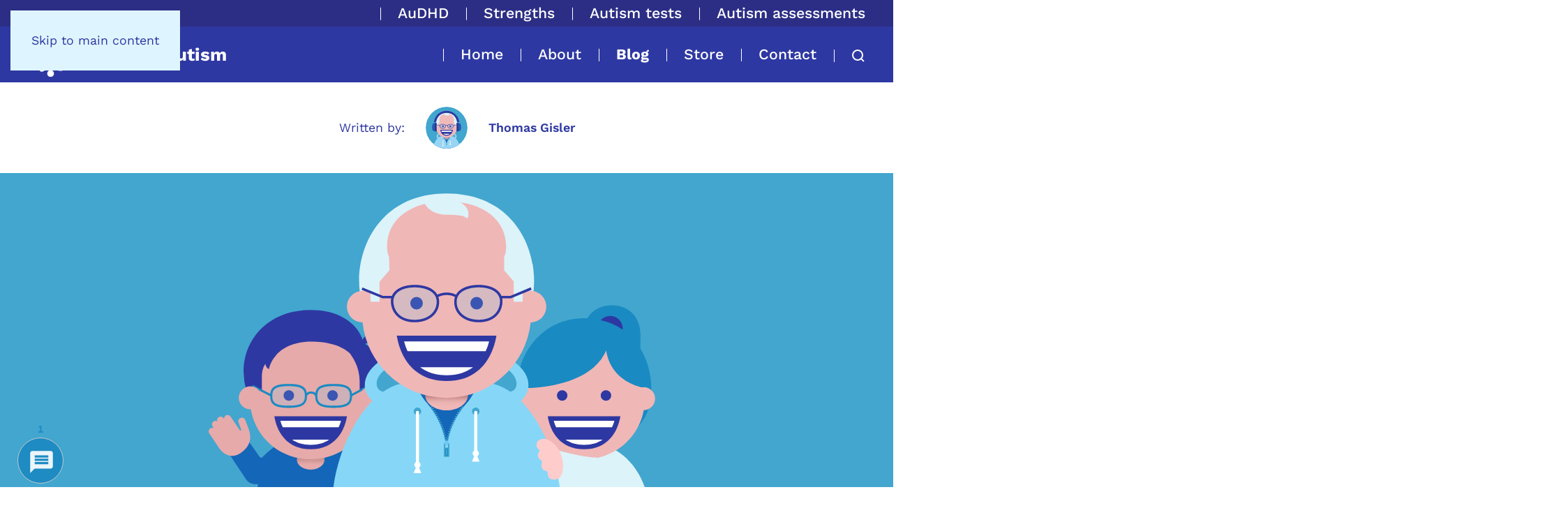

--- FILE ---
content_type: text/html; charset=UTF-8
request_url: https://embrace-autism.com/nurturing-autistic-children/
body_size: 57559
content:
<!DOCTYPE html>
<html lang="en-US" prefix="og: https://ogp.me/ns#">
    <head>
        <meta charset="UTF-8">
        <meta name="viewport" content="width=device-width, initial-scale=1">
        <link rel="icon" href="/wp-content/uploads/EmbraceASD-favicon.png" sizes="any">
                <link rel="apple-touch-icon" href="/wp-content/uploads/EmbraceASD-iOSicon.png">
                
<!-- Search Engine Optimization by Rank Math PRO - https://rankmath.com/ -->
<title>Nurturing autistic children | Embrace Autism</title>
<meta name="description" content="Autistic children have specific needs and abilities, so what is nurturing to a neurotypical child is not necessarily what is nurturing to an autistic child."/>
<meta name="robots" content="follow, index, max-snippet:-1, max-video-preview:-1, max-image-preview:large"/>
<link rel="canonical" href="https://embrace-autism.com/nurturing-autistic-children/" />
<meta property="og:locale" content="en_US" />
<meta property="og:type" content="article" />
<meta property="og:title" content="Nurturing autistic children | Embrace Autism" />
<meta property="og:description" content="What is nurturing to a neurotypical child is not necessarily nurturing to an autistic child. So become acquainted with the needs and capacities of your child, so you can offer the best care." />
<meta property="og:url" content="https://embrace-autism.com/nurturing-autistic-children/" />
<meta property="og:site_name" content="Embrace Autism" />
<meta property="article:publisher" content="https://www.facebook.com/EmbraceASD/" />
<meta property="article:tag" content="Accommodations (16)" />
<meta property="article:tag" content="Albert Einstein (2)" />
<meta property="article:tag" content="Children (13)" />
<meta property="article:tag" content="Development (7)" />
<meta property="article:tag" content="Dyslexia (8)" />
<meta property="article:tag" content="Guest post (9)" />
<meta property="article:tag" content="Learning (8)" />
<meta property="article:tag" content="Learning disability (1)" />
<meta property="article:tag" content="Nurture (1)" />
<meta property="article:tag" content="Parenting (3)" />
<meta property="article:tag" content="Potential (1)" />
<meta property="article:tag" content="Self-actualization (3)" />
<meta property="article:tag" content="Speech delay (1)" />
<meta property="article:section" content="Development" />
<meta property="og:updated_time" content="2024-09-11T18:15:40-04:00" />
<meta property="og:image" content="https://embrace-autism.com/wp-content/uploads/NurturingAutisticChildren.png" />
<meta property="og:image:secure_url" content="https://embrace-autism.com/wp-content/uploads/NurturingAutisticChildren.png" />
<meta property="og:image:width" content="1400" />
<meta property="og:image:height" content="1000" />
<meta property="og:image:alt" content="children" />
<meta property="og:image:type" content="image/png" />
<meta name="twitter:card" content="summary" />
<meta name="twitter:title" content="Nurturing autistic children | Embrace Autism" />
<meta name="twitter:description" content="What is nurturing to a neurotypical child is not necessarily nurturing to an autistic child. So become acquainted with the needs and capacities of your child, so you can offer the best care." />
<meta name="twitter:site" content="@EmbraceASD" />
<meta name="twitter:creator" content="@EmbraceASD" />
<meta name="twitter:image" content="https://embrace-autism.com/wp-content/uploads/NurturingAutisticChildren.png" />
<meta name="twitter:label1" content="Written by" />
<meta name="twitter:data1" content="Thomas Gisler" />
<meta name="twitter:label2" content="Time to read" />
<meta name="twitter:data2" content="4 minutes" />
<!-- /Rank Math WordPress SEO plugin -->

<link rel="alternate" type="application/rss+xml" title="Embrace Autism &raquo; Feed" href="https://embrace-autism.com/feed/" />
<link rel="alternate" type="application/rss+xml" title="Embrace Autism &raquo; Comments Feed" href="https://embrace-autism.com/comments/feed/" />
<link rel="alternate" type="application/rss+xml" title="Embrace Autism &raquo; Nurturing autistic children Comments Feed" href="https://embrace-autism.com/nurturing-autistic-children/feed/" />
<script>
window._wpemojiSettings = {"baseUrl":"https:\/\/s.w.org\/images\/core\/emoji\/16.0.1\/72x72\/","ext":".png","svgUrl":"https:\/\/s.w.org\/images\/core\/emoji\/16.0.1\/svg\/","svgExt":".svg","source":{"concatemoji":"https:\/\/embrace-autism.com\/wp-includes\/js\/wp-emoji-release.min.js?ver=6.8.3"}};
/*! This file is auto-generated */
!function(s,n){var o,i,e;function c(e){try{var t={supportTests:e,timestamp:(new Date).valueOf()};sessionStorage.setItem(o,JSON.stringify(t))}catch(e){}}function p(e,t,n){e.clearRect(0,0,e.canvas.width,e.canvas.height),e.fillText(t,0,0);var t=new Uint32Array(e.getImageData(0,0,e.canvas.width,e.canvas.height).data),a=(e.clearRect(0,0,e.canvas.width,e.canvas.height),e.fillText(n,0,0),new Uint32Array(e.getImageData(0,0,e.canvas.width,e.canvas.height).data));return t.every(function(e,t){return e===a[t]})}function u(e,t){e.clearRect(0,0,e.canvas.width,e.canvas.height),e.fillText(t,0,0);for(var n=e.getImageData(16,16,1,1),a=0;a<n.data.length;a++)if(0!==n.data[a])return!1;return!0}function f(e,t,n,a){switch(t){case"flag":return n(e,"\ud83c\udff3\ufe0f\u200d\u26a7\ufe0f","\ud83c\udff3\ufe0f\u200b\u26a7\ufe0f")?!1:!n(e,"\ud83c\udde8\ud83c\uddf6","\ud83c\udde8\u200b\ud83c\uddf6")&&!n(e,"\ud83c\udff4\udb40\udc67\udb40\udc62\udb40\udc65\udb40\udc6e\udb40\udc67\udb40\udc7f","\ud83c\udff4\u200b\udb40\udc67\u200b\udb40\udc62\u200b\udb40\udc65\u200b\udb40\udc6e\u200b\udb40\udc67\u200b\udb40\udc7f");case"emoji":return!a(e,"\ud83e\udedf")}return!1}function g(e,t,n,a){var r="undefined"!=typeof WorkerGlobalScope&&self instanceof WorkerGlobalScope?new OffscreenCanvas(300,150):s.createElement("canvas"),o=r.getContext("2d",{willReadFrequently:!0}),i=(o.textBaseline="top",o.font="600 32px Arial",{});return e.forEach(function(e){i[e]=t(o,e,n,a)}),i}function t(e){var t=s.createElement("script");t.src=e,t.defer=!0,s.head.appendChild(t)}"undefined"!=typeof Promise&&(o="wpEmojiSettingsSupports",i=["flag","emoji"],n.supports={everything:!0,everythingExceptFlag:!0},e=new Promise(function(e){s.addEventListener("DOMContentLoaded",e,{once:!0})}),new Promise(function(t){var n=function(){try{var e=JSON.parse(sessionStorage.getItem(o));if("object"==typeof e&&"number"==typeof e.timestamp&&(new Date).valueOf()<e.timestamp+604800&&"object"==typeof e.supportTests)return e.supportTests}catch(e){}return null}();if(!n){if("undefined"!=typeof Worker&&"undefined"!=typeof OffscreenCanvas&&"undefined"!=typeof URL&&URL.createObjectURL&&"undefined"!=typeof Blob)try{var e="postMessage("+g.toString()+"("+[JSON.stringify(i),f.toString(),p.toString(),u.toString()].join(",")+"));",a=new Blob([e],{type:"text/javascript"}),r=new Worker(URL.createObjectURL(a),{name:"wpTestEmojiSupports"});return void(r.onmessage=function(e){c(n=e.data),r.terminate(),t(n)})}catch(e){}c(n=g(i,f,p,u))}t(n)}).then(function(e){for(var t in e)n.supports[t]=e[t],n.supports.everything=n.supports.everything&&n.supports[t],"flag"!==t&&(n.supports.everythingExceptFlag=n.supports.everythingExceptFlag&&n.supports[t]);n.supports.everythingExceptFlag=n.supports.everythingExceptFlag&&!n.supports.flag,n.DOMReady=!1,n.readyCallback=function(){n.DOMReady=!0}}).then(function(){return e}).then(function(){var e;n.supports.everything||(n.readyCallback(),(e=n.source||{}).concatemoji?t(e.concatemoji):e.wpemoji&&e.twemoji&&(t(e.twemoji),t(e.wpemoji)))}))}((window,document),window._wpemojiSettings);
</script>

<link rel='stylesheet' id='mci-footnotes-jquery-tooltips-pagelayout-none-css' href='https://embrace-autism.com/wp-content/plugins/ea-footnotes/css/footnotes-jqttbrpl0.min.css?ver=3.0.0' media='all' />
<style id='wp-emoji-styles-inline-css'>

	img.wp-smiley, img.emoji {
		display: inline !important;
		border: none !important;
		box-shadow: none !important;
		height: 1em !important;
		width: 1em !important;
		margin: 0 0.07em !important;
		vertical-align: -0.1em !important;
		background: none !important;
		padding: 0 !important;
	}
</style>
<link rel='stylesheet' id='wp-block-library-css' href='https://embrace-autism.com/wp-includes/css/dist/block-library/style.min.css?ver=6.8.3' media='all' />
<style id='classic-theme-styles-inline-css'>
/*! This file is auto-generated */
.wp-block-button__link{color:#fff;background-color:#32373c;border-radius:9999px;box-shadow:none;text-decoration:none;padding:calc(.667em + 2px) calc(1.333em + 2px);font-size:1.125em}.wp-block-file__button{background:#32373c;color:#fff;text-decoration:none}
</style>
<style id='global-styles-inline-css'>
:root{--wp--preset--aspect-ratio--square: 1;--wp--preset--aspect-ratio--4-3: 4/3;--wp--preset--aspect-ratio--3-4: 3/4;--wp--preset--aspect-ratio--3-2: 3/2;--wp--preset--aspect-ratio--2-3: 2/3;--wp--preset--aspect-ratio--16-9: 16/9;--wp--preset--aspect-ratio--9-16: 9/16;--wp--preset--color--black: #000000;--wp--preset--color--cyan-bluish-gray: #abb8c3;--wp--preset--color--white: #ffffff;--wp--preset--color--pale-pink: #f78da7;--wp--preset--color--vivid-red: #cf2e2e;--wp--preset--color--luminous-vivid-orange: #ff6900;--wp--preset--color--luminous-vivid-amber: #fcb900;--wp--preset--color--light-green-cyan: #7bdcb5;--wp--preset--color--vivid-green-cyan: #00d084;--wp--preset--color--pale-cyan-blue: #8ed1fc;--wp--preset--color--vivid-cyan-blue: #0693e3;--wp--preset--color--vivid-purple: #9b51e0;--wp--preset--gradient--vivid-cyan-blue-to-vivid-purple: linear-gradient(135deg,rgba(6,147,227,1) 0%,rgb(155,81,224) 100%);--wp--preset--gradient--light-green-cyan-to-vivid-green-cyan: linear-gradient(135deg,rgb(122,220,180) 0%,rgb(0,208,130) 100%);--wp--preset--gradient--luminous-vivid-amber-to-luminous-vivid-orange: linear-gradient(135deg,rgba(252,185,0,1) 0%,rgba(255,105,0,1) 100%);--wp--preset--gradient--luminous-vivid-orange-to-vivid-red: linear-gradient(135deg,rgba(255,105,0,1) 0%,rgb(207,46,46) 100%);--wp--preset--gradient--very-light-gray-to-cyan-bluish-gray: linear-gradient(135deg,rgb(238,238,238) 0%,rgb(169,184,195) 100%);--wp--preset--gradient--cool-to-warm-spectrum: linear-gradient(135deg,rgb(74,234,220) 0%,rgb(151,120,209) 20%,rgb(207,42,186) 40%,rgb(238,44,130) 60%,rgb(251,105,98) 80%,rgb(254,248,76) 100%);--wp--preset--gradient--blush-light-purple: linear-gradient(135deg,rgb(255,206,236) 0%,rgb(152,150,240) 100%);--wp--preset--gradient--blush-bordeaux: linear-gradient(135deg,rgb(254,205,165) 0%,rgb(254,45,45) 50%,rgb(107,0,62) 100%);--wp--preset--gradient--luminous-dusk: linear-gradient(135deg,rgb(255,203,112) 0%,rgb(199,81,192) 50%,rgb(65,88,208) 100%);--wp--preset--gradient--pale-ocean: linear-gradient(135deg,rgb(255,245,203) 0%,rgb(182,227,212) 50%,rgb(51,167,181) 100%);--wp--preset--gradient--electric-grass: linear-gradient(135deg,rgb(202,248,128) 0%,rgb(113,206,126) 100%);--wp--preset--gradient--midnight: linear-gradient(135deg,rgb(2,3,129) 0%,rgb(40,116,252) 100%);--wp--preset--font-size--small: 13px;--wp--preset--font-size--medium: 20px;--wp--preset--font-size--large: 36px;--wp--preset--font-size--x-large: 42px;--wp--preset--spacing--20: 0.44rem;--wp--preset--spacing--30: 0.67rem;--wp--preset--spacing--40: 1rem;--wp--preset--spacing--50: 1.5rem;--wp--preset--spacing--60: 2.25rem;--wp--preset--spacing--70: 3.38rem;--wp--preset--spacing--80: 5.06rem;--wp--preset--shadow--natural: 6px 6px 9px rgba(0, 0, 0, 0.2);--wp--preset--shadow--deep: 12px 12px 50px rgba(0, 0, 0, 0.4);--wp--preset--shadow--sharp: 6px 6px 0px rgba(0, 0, 0, 0.2);--wp--preset--shadow--outlined: 6px 6px 0px -3px rgba(255, 255, 255, 1), 6px 6px rgba(0, 0, 0, 1);--wp--preset--shadow--crisp: 6px 6px 0px rgba(0, 0, 0, 1);}:where(.is-layout-flex){gap: 0.5em;}:where(.is-layout-grid){gap: 0.5em;}body .is-layout-flex{display: flex;}.is-layout-flex{flex-wrap: wrap;align-items: center;}.is-layout-flex > :is(*, div){margin: 0;}body .is-layout-grid{display: grid;}.is-layout-grid > :is(*, div){margin: 0;}:where(.wp-block-columns.is-layout-flex){gap: 2em;}:where(.wp-block-columns.is-layout-grid){gap: 2em;}:where(.wp-block-post-template.is-layout-flex){gap: 1.25em;}:where(.wp-block-post-template.is-layout-grid){gap: 1.25em;}.has-black-color{color: var(--wp--preset--color--black) !important;}.has-cyan-bluish-gray-color{color: var(--wp--preset--color--cyan-bluish-gray) !important;}.has-white-color{color: var(--wp--preset--color--white) !important;}.has-pale-pink-color{color: var(--wp--preset--color--pale-pink) !important;}.has-vivid-red-color{color: var(--wp--preset--color--vivid-red) !important;}.has-luminous-vivid-orange-color{color: var(--wp--preset--color--luminous-vivid-orange) !important;}.has-luminous-vivid-amber-color{color: var(--wp--preset--color--luminous-vivid-amber) !important;}.has-light-green-cyan-color{color: var(--wp--preset--color--light-green-cyan) !important;}.has-vivid-green-cyan-color{color: var(--wp--preset--color--vivid-green-cyan) !important;}.has-pale-cyan-blue-color{color: var(--wp--preset--color--pale-cyan-blue) !important;}.has-vivid-cyan-blue-color{color: var(--wp--preset--color--vivid-cyan-blue) !important;}.has-vivid-purple-color{color: var(--wp--preset--color--vivid-purple) !important;}.has-black-background-color{background-color: var(--wp--preset--color--black) !important;}.has-cyan-bluish-gray-background-color{background-color: var(--wp--preset--color--cyan-bluish-gray) !important;}.has-white-background-color{background-color: var(--wp--preset--color--white) !important;}.has-pale-pink-background-color{background-color: var(--wp--preset--color--pale-pink) !important;}.has-vivid-red-background-color{background-color: var(--wp--preset--color--vivid-red) !important;}.has-luminous-vivid-orange-background-color{background-color: var(--wp--preset--color--luminous-vivid-orange) !important;}.has-luminous-vivid-amber-background-color{background-color: var(--wp--preset--color--luminous-vivid-amber) !important;}.has-light-green-cyan-background-color{background-color: var(--wp--preset--color--light-green-cyan) !important;}.has-vivid-green-cyan-background-color{background-color: var(--wp--preset--color--vivid-green-cyan) !important;}.has-pale-cyan-blue-background-color{background-color: var(--wp--preset--color--pale-cyan-blue) !important;}.has-vivid-cyan-blue-background-color{background-color: var(--wp--preset--color--vivid-cyan-blue) !important;}.has-vivid-purple-background-color{background-color: var(--wp--preset--color--vivid-purple) !important;}.has-black-border-color{border-color: var(--wp--preset--color--black) !important;}.has-cyan-bluish-gray-border-color{border-color: var(--wp--preset--color--cyan-bluish-gray) !important;}.has-white-border-color{border-color: var(--wp--preset--color--white) !important;}.has-pale-pink-border-color{border-color: var(--wp--preset--color--pale-pink) !important;}.has-vivid-red-border-color{border-color: var(--wp--preset--color--vivid-red) !important;}.has-luminous-vivid-orange-border-color{border-color: var(--wp--preset--color--luminous-vivid-orange) !important;}.has-luminous-vivid-amber-border-color{border-color: var(--wp--preset--color--luminous-vivid-amber) !important;}.has-light-green-cyan-border-color{border-color: var(--wp--preset--color--light-green-cyan) !important;}.has-vivid-green-cyan-border-color{border-color: var(--wp--preset--color--vivid-green-cyan) !important;}.has-pale-cyan-blue-border-color{border-color: var(--wp--preset--color--pale-cyan-blue) !important;}.has-vivid-cyan-blue-border-color{border-color: var(--wp--preset--color--vivid-cyan-blue) !important;}.has-vivid-purple-border-color{border-color: var(--wp--preset--color--vivid-purple) !important;}.has-vivid-cyan-blue-to-vivid-purple-gradient-background{background: var(--wp--preset--gradient--vivid-cyan-blue-to-vivid-purple) !important;}.has-light-green-cyan-to-vivid-green-cyan-gradient-background{background: var(--wp--preset--gradient--light-green-cyan-to-vivid-green-cyan) !important;}.has-luminous-vivid-amber-to-luminous-vivid-orange-gradient-background{background: var(--wp--preset--gradient--luminous-vivid-amber-to-luminous-vivid-orange) !important;}.has-luminous-vivid-orange-to-vivid-red-gradient-background{background: var(--wp--preset--gradient--luminous-vivid-orange-to-vivid-red) !important;}.has-very-light-gray-to-cyan-bluish-gray-gradient-background{background: var(--wp--preset--gradient--very-light-gray-to-cyan-bluish-gray) !important;}.has-cool-to-warm-spectrum-gradient-background{background: var(--wp--preset--gradient--cool-to-warm-spectrum) !important;}.has-blush-light-purple-gradient-background{background: var(--wp--preset--gradient--blush-light-purple) !important;}.has-blush-bordeaux-gradient-background{background: var(--wp--preset--gradient--blush-bordeaux) !important;}.has-luminous-dusk-gradient-background{background: var(--wp--preset--gradient--luminous-dusk) !important;}.has-pale-ocean-gradient-background{background: var(--wp--preset--gradient--pale-ocean) !important;}.has-electric-grass-gradient-background{background: var(--wp--preset--gradient--electric-grass) !important;}.has-midnight-gradient-background{background: var(--wp--preset--gradient--midnight) !important;}.has-small-font-size{font-size: var(--wp--preset--font-size--small) !important;}.has-medium-font-size{font-size: var(--wp--preset--font-size--medium) !important;}.has-large-font-size{font-size: var(--wp--preset--font-size--large) !important;}.has-x-large-font-size{font-size: var(--wp--preset--font-size--x-large) !important;}
:where(.wp-block-post-template.is-layout-flex){gap: 1.25em;}:where(.wp-block-post-template.is-layout-grid){gap: 1.25em;}
:where(.wp-block-columns.is-layout-flex){gap: 2em;}:where(.wp-block-columns.is-layout-grid){gap: 2em;}
:root :where(.wp-block-pullquote){font-size: 1.5em;line-height: 1.6;}
</style>
<link rel='stylesheet' id='dnd-upload-cf7-css' href='https://embrace-autism.com/wp-content/plugins/drag-and-drop-multiple-file-upload-contact-form-7/assets/css/dnd-upload-cf7.css?ver=1.3.9.2' media='all' />
<link rel='stylesheet' id='contact-form-7-css' href='https://embrace-autism.com/wp-content/plugins/contact-form-7/includes/css/styles.css?ver=6.1.4' media='all' />
<link rel='stylesheet' id='stripe-handler-ng-style-css' href='https://embrace-autism.com/wp-content/plugins/stripe-payments/public/assets/css/public.css?ver=2.0.95' media='all' />
<link rel='stylesheet' id='toc-screen-css' href='https://embrace-autism.com/wp-content/plugins/table-of-contents-plus/screen.min.css?ver=2411.1' media='all' />
<style id='toc-screen-inline-css'>
div#toc_container {background: #f0f9fc;border: 1px solid #f0f9fc;}div#toc_container ul li {font-size: 100%;}div#toc_container p.toc_title {color: #2e38a3;}div#toc_container p.toc_title a,div#toc_container ul.toc_list a {color: #2e38a3;}div#toc_container p.toc_title a:hover,div#toc_container ul.toc_list a:hover {color: #42a6cf;}div#toc_container p.toc_title a:hover,div#toc_container ul.toc_list a:hover {color: #42a6cf;}
</style>
<link rel='stylesheet' id='widgetopts-styles-css' href='https://embrace-autism.com/wp-content/plugins/widget-options/assets/css/widget-options.css?ver=4.1.3' media='all' />
<link rel='stylesheet' id='crp-style-rounded-thumbs-css' href='https://embrace-autism.com/wp-content/plugins/contextual-related-posts/css/rounded-thumbs.min.css?ver=4.1.0' media='all' />
<style id='crp-style-rounded-thumbs-inline-css'>

			.crp_related.crp-rounded-thumbs a {
				width: 250px;
                height: 200px;
				text-decoration: none;
			}
			.crp_related.crp-rounded-thumbs img {
				max-width: 250px;
				margin: auto;
			}
			.crp_related.crp-rounded-thumbs .crp_title {
				width: 100%;
			}
			
</style>
<link rel='stylesheet' id='heateor_sssp_frontend_css-css' href='https://embrace-autism.com/wp-content/plugins/sassy-social-share-premium/public/css/sassy-social-share-premium-public.css?ver=1.1.66' media='all' />
<style id='heateor_sssp_frontend_css-inline-css'>
div.heateor_sssp_sharing_container .heateorSsspFacebookSvg{
					background: url(https://embrace-autism.com/wp-content/uploads/social_icons/facebook . svg) no-repeat center center !important}div.heateor_sssp_sharing_container .heateorSsspTwitterSvg{
					background: url(https://embrace-autism.com/wp-content/uploads/social_icons/twitter . svg) no-repeat center center !important}div.heateor_sssp_sharing_container .heateorSsspInstagramSvg{
					background: url(https://embrace-autism.com/wp-content/uploads/social_icons/instagram . svg) no-repeat center center !important}div.heateor_sssp_sharing_container .heateorSsspPinterestSvg{
					background: url(https://embrace-autism.com/wp-content/uploads/social_icons/pinterest . svg) no-repeat center center !important}div.heateor_sssp_sharing_container .heateorSsspRedditSvg{
					background: url(https://embrace-autism.com/wp-content/uploads/social_icons/reddit . svg) no-repeat center center !important}div.heateor_sssp_sharing_container .heateorSsspWhatsappSvg{
					background: url(https://embrace-autism.com/wp-content/uploads/social_icons/whatsapp . svg) no-repeat center center !important}div.heateor_sssp_sharing_container .heateorSsspLinkedinSvg{
					background: url(https://embrace-autism.com/wp-content/uploads/social_icons/linkedin . svg) no-repeat center center !important}div.heateor_sssp_sharing_container .heateorSsspEmailSvg{
					background: url(https://embrace-autism.com/wp-content/uploads/social_icons/email . svg) no-repeat center center !important}.heateor_sssp_button_instagram span.heateor_sssp_svg{background-color:#527fa4}div.heateor_sssp_horizontal_sharing a.heateor_sssp_button_instagram span.heateor_sssp_svg{background:#f0f9fc!important;}div.heateor_sssp_standard_follow_icons_container a.heateor_sssp_button_instagram span{background:#f0f9fc;}div.heateor_sssp_vertical_sharing a.heateor_sssp_button_instagram span.heateor_sssp_svg{background:#f0f9fc!important;}div.heateor_sssp_floating_follow_icons_container a.heateor_sssp_button_instagram span{background:#f0f9fc;}.heateor_sssp_horizontal_sharing span.heateor_sssp_svg,.heateor_sssp_standard_follow_icons_container .heateor_sssp_svg{background-color:#f0f9fc!important;background:#f0f9fc!important;color:#fff;border-width:0px;border-style:solid;border-color:transparent}.heateor_sssp_horizontal_sharing .heateorSsspTCBackground{color:#666}.heateor_sssp_horizontal_sharing span.heateor_sssp_svg:hover,.heateor_sssp_standard_follow_icons_container .heateor_sssp_svg:hover{border-color:transparent}.heateor_sssp_vertical_sharing span.heateor_sssp_svg,.heateor_sssp_floating_follow_icons_container .heateor_sssp_svg{background-color:#f0f9fc!important;background:#f0f9fc!important;color:#fff;border-width:0px;border-style:solid;border-color:transparent}.heateor_sssp_vertical_sharing .heateorSsspTCBackground{color:#666}.heateor_sssp_vertical_sharing span.heateor_sssp_svg:hover,.heateor_sssp_floating_follow_icons_container .heateor_sssp_svg:hover{border-color:transparent}div.heateor_sssp_mobile_footer{display:none;}@media screen and (max-width:640px) {div.heateorSsspTCBackground{width:100%!important;background-color:white!important}div.heateor_sssp_bottom_sharing{width:100%!important;left:0!important}div.heateor_sssp_bottom_sharing a{width:12.5%;margin:0!important;padding:0!important}div.heateor_sssp_bottom_sharing span.heateor_sssp_svg{width:100%!important}div.heateor_sssp_bottom_sharing div.heateorSsspTotalShareCount{font-size:.6em!important;line-height:42px!important}div.heateor_sssp_bottom_sharing div.heateorSsspTotalShareText{font-size:.5em!important;line-height:0px!important}div.heateor_sssp_mobile_footer{display:block;height:60px;}.heateor_sssp_bottom_sharing{padding:0!important;bottom:-2px;top:auto!important}.heateor_sssp_bottom_sharing .heateor_sssp_square_count{line-height: inherit;}.heateor_sssp_bottom_sharing .heateorSsspSharingArrow{display:none;}.heateor_sssp_bottom_sharing .heateorSsspTCBackground{margin-right:1.1em}}div.heateor_sssp_vertical_sharing{display:none}.heateor_sssp_sharing_container .heateor_sssp_sharing_ul a { margin: 5px; vertical-align: top !important; } .heateor_sssp_square_count { font-size: 1.5rem; font-weight: 700; font-family: inherit; color: inherit; margin-bottom: -40px; } .heateor_sssp_sharing_ul a:hover { opacity: .75; } @media (min-width:640px) { .heateor_sssp_vertical_sharing { display: none!important; } }  .heateor_sssp_sharing_container img { margin: 0; }  @media (max-width: 640px) { .heateor_sssp_sharing_container.heateor_sssp_bottom_sharing img { margin: 5px auto; width: 50px; height: auto; max-width: calc(100% - 10px); } .heateor_sssp_bottom_sharing { padding: 2.5px 0 !important; bottom: 0; } #chatbot-chat { transform: translatey(-70px) translatex(10px); } }div.heateorSsspSharingArrow{display:none}div.heateor_sssp_sharing_title{text-align:center}div.heateor_sssp_sharing_ul{width:100%;text-align:center;}div.heateor_sssp_horizontal_sharing div.heateor_sssp_sharing_ul a{float:none!important;display:inline-block;}
</style>
<link rel='stylesheet' id='tablepress-default-css' href='https://embrace-autism.com/wp-content/tablepress-combined.min.css?ver=59' media='all' />
<link rel='stylesheet' id='tablepress-datatables-buttons-css' href='https://embrace-autism.com/wp-content/plugins/tablepress-premium/modules/css/build/datatables.buttons.css?ver=3.2.5' media='all' />
<link rel='stylesheet' id='tablepress-datatables-fixedheader-css' href='https://embrace-autism.com/wp-content/plugins/tablepress-premium/modules/css/build/datatables.fixedheader.css?ver=3.2.5' media='all' />
<link rel='stylesheet' id='tablepress-datatables-fixedcolumns-css' href='https://embrace-autism.com/wp-content/plugins/tablepress-premium/modules/css/build/datatables.fixedcolumns.css?ver=3.2.5' media='all' />
<link rel='stylesheet' id='tablepress-datatables-scroll-buttons-css' href='https://embrace-autism.com/wp-content/plugins/tablepress-premium/modules/css/build/datatables.scroll-buttons.css?ver=3.2.5' media='all' />
<link rel='stylesheet' id='tablepress-responsive-tables-css' href='https://embrace-autism.com/wp-content/plugins/tablepress-premium/modules/css/build/responsive-tables.css?ver=3.2.5' media='all' />
<link rel='stylesheet' id='wpdiscuz-frontend-minimal-css-css' href='https://embrace-autism.com/wp-content/plugins/wpdiscuz/themes/default/style-minimal.css?ver=7.6.38' media='all' />
<style id='wpdiscuz-frontend-minimal-css-inline-css'>
 #wpdcom .ql-snow .ql-tooltip[data-mode="link"]::before{content:"Enter link:"}#wpdcom .ql-snow .ql-tooltip.ql-editing a.ql-action::after{content:"Save"}
</style>
<link rel='stylesheet' id='wpdiscuz-fa-css' href='https://embrace-autism.com/wp-content/plugins/wpdiscuz/assets/third-party/font-awesome-5.13.0/css/fa.min.css?ver=7.6.38' media='all' />
<link rel='stylesheet' id='wpdiscuz-combo-css-css' href='https://embrace-autism.com/wp-content/plugins/wpdiscuz/assets/css/wpdiscuz-combo.min.css?ver=6.8.3' media='all' />
<link rel='stylesheet' id='bsfrt_frontend-css' href='https://embrace-autism.com/wp-content/plugins/read-meter/assets/css/bsfrt-frontend-css.min.css?ver=1.0.11' media='all' />
<link rel='stylesheet' id='relevanssi-live-search-css' href='https://embrace-autism.com/wp-content/plugins/relevanssi-live-ajax-search/assets/styles/style.css?ver=2.5' media='all' />
<link rel='stylesheet' id='cf7cf-style-css' href='https://embrace-autism.com/wp-content/plugins/cf7-conditional-fields/style.css?ver=2.6.7' media='all' />
<link href="https://embrace-autism.com/wp-content/themes/yootheme/css/theme.1.css?ver=1764745953" rel="stylesheet">
<script src="https://embrace-autism.com/wp-includes/js/jquery/jquery.min.js?ver=3.7.1" id="jquery-core-js"></script>
<script src="https://embrace-autism.com/wp-includes/js/jquery/jquery-migrate.min.js?ver=3.4.1" id="jquery-migrate-js"></script>
<script src="https://embrace-autism.com/wp-content/plugins/ea-footnotes/js/jquery.tools.min.js?ver=1.2.7.redacted.2" id="mci-footnotes-jquery-tools-js"></script>
<link rel="https://api.w.org/" href="https://embrace-autism.com/wp-json/" /><link rel="alternate" title="JSON" type="application/json" href="https://embrace-autism.com/wp-json/wp/v2/posts/7129" /><link rel="EditURI" type="application/rsd+xml" title="RSD" href="https://embrace-autism.com/xmlrpc.php?rsd" />
<meta name="generator" content="WordPress 6.8.3" />
<link rel='shortlink' href='https://embrace-autism.com/?p=7129' />
<link rel="alternate" title="oEmbed (JSON)" type="application/json+oembed" href="https://embrace-autism.com/wp-json/oembed/1.0/embed?url=https%3A%2F%2Fembrace-autism.com%2Fnurturing-autistic-children%2F" />
<link rel="alternate" title="oEmbed (XML)" type="text/xml+oembed" href="https://embrace-autism.com/wp-json/oembed/1.0/embed?url=https%3A%2F%2Fembrace-autism.com%2Fnurturing-autistic-children%2F&#038;format=xml" />
 <style> .ppw-ppf-input-container { background-color: !important; padding: px!important; border-radius: px!important; } .ppw-ppf-input-container div.ppw-ppf-headline { font-size: px!important; font-weight: !important; color: !important; } .ppw-ppf-input-container div.ppw-ppf-desc { font-size: px!important; font-weight: !important; color: !important; } .ppw-ppf-input-container label.ppw-pwd-label { font-size: px!important; font-weight: !important; color: !important; } div.ppwp-wrong-pw-error { font-size: px!important; font-weight: !important; color: #dc3232!important; background: !important; } .ppw-ppf-input-container input[type='submit'] { color: !important; background: !important; } .ppw-ppf-input-container input[type='submit']:hover { color: !important; background: !important; } .ppw-ppf-desc-below { font-size: px!important; font-weight: !important; color: !important; } </style>  <style> .ppw-form { background-color: !important; padding: px!important; border-radius: px!important; } .ppw-headline.ppw-pcp-pf-headline { font-size: px!important; font-weight: !important; color: !important; } .ppw-description.ppw-pcp-pf-desc { font-size: px!important; font-weight: !important; color: !important; } .ppw-pcp-pf-desc-above-btn { display: block; } .ppw-pcp-pf-desc-below-form { font-size: px!important; font-weight: !important; color: !important; } .ppw-input label.ppw-pcp-password-label { font-size: px!important; font-weight: !important; color: !important; } .ppw-form input[type='submit'] { color: !important; background: !important; } .ppw-form input[type='submit']:hover { color: !important; background: !important; } div.ppw-error.ppw-pcp-pf-error-msg { font-size: px!important; font-weight: !important; color: #dc3232!important; background: !important; } </style> 
<style type="text/css">
.entry-content .bsf-rt-reading-time,
.post-content .bsf-rt-reading-time {
background: #dcf3f8;

color: #2d38a2;

font-size: 17px;

margin-top: 
		0em;

margin-right: 
		0em;

margin-bottom: 
		0em;

margin-left: 
		0em;

padding-top: 
		0.5em;

padding-right: 
		0.7em;

padding-bottom: 
		0.5em;

padding-left: 
		0.7em;

width: max-content;

display: block;

min-width: 100px;

}

</style>
				<style type="text/css">
		.admin-bar .progress-container-top {
		background: unset;
		height: 8px;

		}
		.progress-container-top {
		background: unset;
		height: 8px;

		}
		.progress-container-bottom {
		background: unset;
		height: 8px;

		} 
		.progress-bar {
		background: #2e38a3;
		height: 8px;
		width: 0%;

		}           
		</style>
				<script src="https://embrace-autism.com/wp-content/themes/yootheme/packages/theme-analytics/app/analytics.min.js?ver=4.5.32" defer></script>
<script src="https://embrace-autism.com/wp-content/themes/yootheme/vendor/assets/uikit/dist/js/uikit.min.js?ver=4.5.32"></script>
<script src="https://embrace-autism.com/wp-content/themes/yootheme/vendor/assets/uikit/dist/js/uikit-icons.min.js?ver=4.5.32"></script>
<script src="https://embrace-autism.com/wp-content/themes/yootheme/js/theme.js?ver=4.5.32"></script>
<script>window.yootheme ||= {}; var $theme = yootheme.theme = {"google_analytics":"G-RZDF6V4K4R","google_analytics_anonymize":"","i18n":{"close":{"label":"Close","0":"yootheme"},"totop":{"label":"Back to top","0":"yootheme"},"marker":{"label":"Open","0":"yootheme"},"navbarToggleIcon":{"label":"Open menu","0":"yootheme"},"paginationPrevious":{"label":"Previous page","0":"yootheme"},"paginationNext":{"label":"Next page","0":"yootheme"},"searchIcon":{"toggle":"Open Search","submit":"Submit Search"},"slider":{"next":"Next slide","previous":"Previous slide","slideX":"Slide %s","slideLabel":"%s of %s"},"slideshow":{"next":"Next slide","previous":"Previous slide","slideX":"Slide %s","slideLabel":"%s of %s"},"lightboxPanel":{"next":"Next slide","previous":"Previous slide","slideLabel":"%s of %s","close":"Close"}}};</script>
<!-- start Simple Custom CSS and JS -->
<style>
.cm-single-featured-image{position:relative;margin-bottom:350px!important}.cm-single-featured-image img{height:350px;width:2500px;max-width:2500px;display:block;position:absolute;left:50%;top:0;transform:translatex(-50%);margin:0}@media only screen and (max-width:800px){.cm-single-featured-image{margin-bottom:300px!important}.cm-single-featured-image img{height:300px;width:2143px;max-width:2143px}}@media only screen and (min-width:960px){.cm-single-featured-image{margin-bottom:450px!important}.cm-single-featured-image img{height:450px;width:3214px;max-width:3214px}}@media only screen and (min-width:1600px){.cm-single-featured-image{margin-bottom:500px!important}.cm-single-featured-image img{height:500px;width:3571px;max-width:3571px}}@media only screen and (min-width:1920px){.cm-single-featured-image{margin-bottom:550px!important}.cm-single-featured-image img{height:550px;width:3928px;max-width:3928px}}@media only screen and (min-width:2200px){.cm-single-featured-image{margin-bottom:600px!important}.cm-single-featured-image img{height:600px;width:4285px;max-width:4285px}}
</style>
<!-- end Simple Custom CSS and JS -->
<!-- start Simple Custom CSS and JS -->
<style>
.search-results h2 {
	font-size: 2.4rem;
	font-weight: 700;
}
</style>
<!-- end Simple Custom CSS and JS -->
<!-- start Simple Custom CSS and JS -->
<style>
/* HEADER SECTION */

/* Menu logo */

.logo-symbol-white {
    transform: scale(0.92);
    transition: transform ease-out 900ms;
}
.uk-navbar .uk-logo:hover .logo-symbol-white {
	transform: scale(2.92);
    transform: rotate(-180deg);
    transition: transform ease-out 400ms;
}

.embrace-autism-logo-text {
    font-weight: 700;
    font-size: 0.9em;
}



/* Menu 404 page */

.page-id-15849 .embrace-autism-logo-text {
	color: #fff;
}
.page-id-15849 .uk-navbar-right {
	color: #fff;
}
.page-id-15849 .uk-navbar-nav {
	color: #fff;
}



/* Menu link dividers */

.uk-navbar-nav > li::first-of-type:after {
    content: '';
    border-left: 0;
}



/* Menu device optimization */

@media only screen and (max-width: 1250px) { 
div.uk-navbar-left {
    transform: scale(0.9);
    transform-origin: left;
	}
}
@media only screen and (max-width: 1250px) { 
.uk-navbar-right, .uk-subnav {
    transform: scale(0.9);
    transform-origin: right;
	}
}

@media only screen and (max-width: 1000px) { 
.embrace-autism-logo-text {
    font-weight: 600;
	}
}



/* Dropdown menu */

.uk-drop.uk-open {
    background-color: #2c2e85;
	border: 2px solid #42a6cf;
    border-radius: 6px;
	margin: 0;
}
.uk-drop.uk-open a {
    font-size: 1rem;
	font-weight: 500;
	line-height: 1.5rem;
	color: #fff!important;
}
.uk-drop.uk-open a:hover {
    text-decoration: underline;
}
.uk-drop.uk-open::before {
	content: '';
	width: 0;
	height: 0;
	position: absolute;
	border-left: 12px solid transparent;
	border-right: 12px solid transparent;
	border-top: 12px solid transparent;
	border-bottom: 12px solid #42a6cf;
	right: 25%;
	top: -24px;
}
.uk-drop.uk-open::after {
	content: '';
	width: 0;
	height: 0;
	position: absolute;
	border-left: 12px solid transparent;
	border-right: 12px solid transparent;
	border-top: 12px solid transparent;
	border-bottom: 12px solid #2c2e85;
	right: 25%;
	top: -21px;
}


/* Dropdown menu AuDHD page */

.page-id-143523 .uk-drop.uk-open {
    background-color: #234CA4;
	border: 2px solid #F2BEBD;
    border-radius: 6px;
	margin: 0;
}
.page-id-143523 .uk-drop.uk-open::before {
	content: '';
	width: 0;
	height: 0;
	position: absolute;
	border-left: 12px solid transparent;
	border-right: 12px solid transparent;
	border-top: 12px solid transparent;
	border-bottom: 12px solid #F2BEBD;
	right: 25%;
	top: -24px;
}
.uk-drop.uk-open::after {
	content: '';
	width: 0;
	height: 0;
	position: absolute;
	border-left: 12px solid transparent;
	border-right: 12px solid transparent;
	border-top: 12px solid transparent;
	border-bottom: 12px solid #2c2e85;
	right: 25%;
	top: -21px;
}
.page-id-143523 .uk-drop.uk-open::after {
	border-bottom-color: #234CA4;
}

/* Toolbar special dropdown */
body > .uk-drop.uk-open {
	/*transform: translate(-120px,10px)!important;
	margin: 10px 0 0 -40px!important;
	transform: matrix(1, 0, 0, 1, -30, 5)!important;*/
}
body > .uk-drop.uk-open::before,
body > .uk-drop.uk-open::after {
	right: 67%;
}
/* Toolbar links */

.widget-menu .uk-subnav > li a {
    color: #ffe1e1!important;
}
.widget-menu .uk-subnav > .uk-active > a {
    font-weight: 700!important;
}


/* Toolbar link dividers */

.widget-menu .uk-subnav > li:first-of-type::after {
    content: '';
    border-left: 0!important;
}




/* Toolbar assessment link */

.widget-menu .uk-subnav li:nth-child(2) a {
    font-weight: 600!important;
	margin-left: 30px;
}
.widget-menu .uk-subnav li:nth-child(2) a::before {
    background-image: url('https://embrace-autism.com/wp-content/uploads/symbol-Manicule-Pale.svg');
	background-size: 25px 15px;
	content: '';
    display: inline-block;
	width: 25px;
	height: 15px;
    margin-left: -32px;
	margin-top: 5px;
    position: absolute;
    transition: all 0.2s linear!important;
}
.widget-menu .uk-subnav li:nth-child(2) a:hover::before {
	margin-left: -28px;
    position: absolute;
    transition: all 0.15s linear!important;
}





/* WPML languages */

.uk-navbar-nav span.wpml-ls-native {
	display: none;
}
.uk-navbar-nav .uk-navbar-dropdown-nav span.wpml-ls-native  {
	display: inline-block;
	padding: 0.4em;
}
.uk-navbar-nav .uk-navbar-dropdown-nav li:hover span.wpml-ls-native  {
	text-decoration: underline;
}

.uk-navbar-nav .wpml-ls-flag {
	background-color: #f0f9fc;
	border: 1px solid #1a8ac2;
    border-radius: 2px;
	margin-bottom: -2px;
	width: 25px;
	height: auto;
}
.uk-navbar-nav li:hover .wpml-ls-flag {
    border: 0;
    -moz-box-shadow:    0 0 1px 1px #4bbae4;
    -webkit-box-shadow: 0 0 1px 1px #4bbae4;
    box-shadow:         0 0 1px 1px #4bbae4;
}
.uk-navbar-nav li:hover .uk-navbar-dropdown .wpml-ls-flag {
    border: 1px solid #1466b8;
    -moz-box-shadow:    0 0 0 0 #4bbae4;
    -webkit-box-shadow: 0 0 0 0 #4bbae4;
    box-shadow:         0 0 0 0 #4bbae4;
}
.uk-navbar-nav .uk-navbar-dropdown-nav li:hover .wpml-ls-flag  {
	-moz-box-shadow:    0 0 1px 1px #f0f9fc;
    -webkit-box-shadow: 0 0 1px 1px #f0f9fc;
    box-shadow:         0 0 1px 1px #f0f9fc;
}



/* Toolbar colors */

.page-id-1117 .tm-toolbar {background-color: #2e38a3;} /* About page */
.page-id-12871 .tm-toolbar {background-color: #1a8ac2;} /* Team page */
.page-id-10743 .tm-toolbar {background-color: #5ab4dc;} /* Tests page */
.page-id-11143 .tm-toolbar {background-color: #234ca5;} /* Authors page */ 
.page-id-396 .tm-toolbar {background-color: #00703d;} /* Powers page */
.page-id-143523 .tm-toolbar {background-color: #BC717C;} /* AuDHD page */
.page-id-143523 .uk-navbar-container {background-color: #D89895;} /* AuDHD page main menu */

.page-id-5 .tm-toolbar, .page-id-19236 .tm-toolbar {background-color: #3daf75;} /* Contact page [EN, FR_CA] */
.page-id-22949 .tm-toolbar {background-color: #2e38a3;} /* Contact Natalie page */
.page-id-22533 .tm-toolbar {background-color: #1466b8;} /* Contact Claudio page */
.page-id-25817 .tm-toolbar {background-color: #2e38a3;} /* Contact Eva page */

.page-id-24890 .tm-toolbar {background-color: #2e38a3;} /* Assessments page */
.page-id-50846 .tm-toolbar {background-color: #008851;} /* Autism assessments process page */

.page-id-10287 .tm-toolbar {background-color: #289b61;} /* Payments page */
.page-id-21909 .tm-toolbar {background-color: #289b61;} /* Payments US page */
.page-id-22099 .tm-toolbar {background-color: #289b61;} /* Payments US page old */
.page-id-21927 .tm-toolbar {background-color: #289b61;} /* Custom payments page */

.page-id-200272 .tm-toolbar {background-color: #1366B8;} /* Autism assessment: Dr. Arpink */
.page-id-202420 .tm-toolbar {background-color: #0D6BBC;} /* Autism assessment: Dr. Marschall */


/* Main nav colors */

.page-id-10287 .uk-navbar-container {background-color: #00703d;} /* Payments page */
.page-id-21909 .uk-navbar-container {background-color: #00703d;} /* Payments US page */
.page-id-22099 .uk-navbar-container {background-color: #00703d;} /* Payments US page old */
.page-id-21927 .uk-navbar-container {background-color: #00703d;} /* Custom payments page */
.page-id-167392 .uk-navbar-container {background-color: #2d44a5;} /* Autistic Burnout page */



/* FOOTER SECTION */

/* Footer symbol */

.footer-symbol {
    transform: scale(1.1);
    transform: rotate(0deg);
    transition: transform ease-in 3s;
}
#footer-bottom:hover .footer-symbol {
    transform: rotate(5400deg);
    transition: transform ease-in 15s;
}
</style>
<!-- end Simple Custom CSS and JS -->
<!-- start Simple Custom CSS and JS -->
<style>
span.visually-hidden{clip-path:inset(100%);clip:rect(1px,1px,1px,1px);height:1px;overflow:hidden;position:absolute;white-space:nowrap;width:1px}a{cursor:pointer}a:focus{outline:2px solid #42a6cf;outline-offset:5px}button:focus{box-shadow:0 0 0 5px #fff,0 0 0 10px #42a6cf}::-moz-focus-inner{border:0}@media (prefers-reduced-motion:reduce){*,*::before,*::after{animation-duration:0.01ms!important;animation-iteration-count:1!important;transition-duration:0.01ms!important;scroll-behavior:auto!important}}
</style>
<!-- end Simple Custom CSS and JS -->
<!-- start Simple Custom CSS and JS -->
<style>
.uk-border-rounded{overflow:hidden}body{-webkit-font-feature-settings:"liga";font-feature-settings:"liga";-ms-font-feature-settings:normal}@media (min-width:960px){.uk-width-expand\@{flex:1;min-width:1px}}@media (max-width:960px){html{font-size:16.5px}}@media (min-width:640px){.uk-text-small{font-size:.75rem}}body{overflow:hidden}body.cm-landing-page>div.tm-page>div[class*='header'],body.cm-landing-page>div.tm-page>div[class*='toolbar'],body.cm-landing-page>div.tm-page>div[id*='footer']{display:none!important}.uk-border-rounded{border-radius:7px}.uk-button-text,.uk-button-text:hover{color:#2e38a3}.tm-toolbar .uk-subnav>*{padding:0}.uk-navbar-nav>li::after,.tm-toolbar .uk-subnav>li::after{content:'';border-left:1px solid;position:absolute;height:1rem;transform:translateY(100%)}.uk-navbar-toggle{position:relative;margin-bottom:-4px;padding-left:40px}.uk-navbar-toggle>a.uk-search-icon{padding-right:25px}.tm-header .uk-navbar-toggle::before{content:'';border-left:1px solid;position:absolute;height:1rem;left:0}.uk-navbar-toggle.uk-open,.uk-navbar-toggle:focus,.uk-navbar-toggle:hover{color:unset}.uk-navbar-nav li::after{top:.8rem}.uk-search-icon svg circle,.uk-search-icon svg path{stroke-width:2}.tm-toolbar .uk-subnav li::after{top:-.55rem}.uk-navbar-nav li a:hover,a:hover{text-decoration:underline}.uk-navbar-nav li.uk-active,.tm-toolbar .uk-subnav li.uk-active{font-weight:700}.uk-navbar-nav li,.tm-toolbar .uk-subnav li{font-weight:500}.uk-navbar-nav li a,.tm-toolbar .uk-subnav li:not(:last-of-type) a{padding:0 25px}.tm-toolbar .uk-subnav li:last-of-type a,.uk-navbar-toggle{padding-left:25px;padding-right:0}@media (min-width:960px) and (max-width:1060px){.uk-navbar-nav li a,.tm-toolbar .uk-subnav li a,.uk-navbar-toggle{padding-left:15px}}@media (min-width:960px) and (max-width:1200px){.uk-navbar-container>.uk-container,.tm-toolbar>.uk-container{padding-left:30px;padding-right:30px}}.uk-offcanvas-bar .uk-nav-primary>li.uk-active>a{font-weight:600}.tm-header-mobile .uk-navbar-toggle{max-width:100px}.tm-header-mobile .uk-navbar-toggle svg{max-width:none}.uk-background-primary,.uk-background-secondary,.uk-background-success,.cm-background-green2,.cm-background-blue2,.cm-background-blue3,.cm-background-tan,.uk-background-primary a,.uk-background-secondary a,.uk-background-success a,.cm-background-green2 a,.cm-background-blue2 a,.cm-background-blue3 a,.cm-background-tan a{color:#fff}.uk-align-center{text-align:center;margin:0 auto}.cm-middle-line{width:100%;text-align:center;border-bottom:1px solid #fff;line-height:.1em}.cm-flex-stretch-h4 .uk-flex-stretch h4{height:6em;box-sizing:border-box;padding:1.6em 15px}.cm-padding-remove-child>*{padding:0}.cm-footer-subscription p{margin:0}#footer-bottom a.uk-icon:hover,#footer-bottom-mobile a.uk-icon:hover{text-decoration:none}.el-nav a{background:#daf3fe;border:none;width:13px;height:13px}.el-nav a:hover{background:#42a6cf}.el-nav .uk-active a{background:#2d38a2}.html .gs-buttons.gs-mobile{max-width:100vw}.uk-navbar-nav,.uk-navbar-left,.uk-navbar-right,[class*="uk-navbar-center"]{gap:0!important}#section-poem>div,#section-poem-mobile>div{background-color:#fff;color:#2e38a2;border-left:15px solid #2e38a2;border-right:15px solid #2e38a2}#section-poem>div:first-child,#section-poem-mobile>div:first-child{border-top:15px solid #2e38a2}#section-poem>div:last-child,#section-poem-mobile>div:last-child{border-bottom:15px solid #2e38a2}.page-id-22949 ::-moz-selection{color:#fff;background-color:#1466b8}.page-id-22949 ::selection{color:#fff;background-color:#1466b8}.uk-modal{z-index:9999999999}
</style>
<!-- end Simple Custom CSS and JS -->

<style type="text/css" media="all">
.home .footnotes_reference_container { display: none; }
.footnotes_reference_container {margin-top: -50px !important; margin-bottom: 0px !important;}
.footnote_tooltip { font-size: 13.0px !important; color: #2e38a3 !important; background-color: #dcf3f9 !important; border-color: #dcf3f9 !important; border-radius: 4px !important; -webkit-box-shadow: 2px 2px 11px #1466b8; -moz-box-shadow: 2px 2px 11px #1466b8; box-shadow: 2px 2px 11px #1466b8;}


</style>
    </head>
    <body class="wp-singular post-template-default single single-post postid-7129 single-format-standard wp-theme-yootheme ">

        
        <div class="uk-hidden-visually uk-notification uk-notification-top-left uk-width-auto">
            <div class="uk-notification-message">
                <a href="#tm-main" class="uk-link-reset">Skip to main content</a>
            </div>
        </div>

        
        
        <div class="tm-page">

                        


<header class="tm-header-mobile uk-hidden@m">


        <div uk-sticky cls-active="uk-navbar-sticky" sel-target=".uk-navbar-container">
    
        <div class="uk-navbar-container">

            <div class="uk-container uk-container-expand">
                <nav class="uk-navbar" uk-navbar="{&quot;align&quot;:&quot;right&quot;,&quot;container&quot;:&quot;.tm-header-mobile &gt; [uk-sticky]&quot;,&quot;boundary&quot;:&quot;.tm-header-mobile .uk-navbar-container&quot;}">

                                        <div class="uk-navbar-left ">

                                                    <a href="https://embrace-autism.com/" aria-label="Back to home" class="uk-logo uk-navbar-item">
    <img src="https://embrace-autism.com/wp-content/uploads/symbol-EmbraceAutism-white.svg" width="69" height="69" class="logo-symbol-white" alt="Embrace Autism symbol" /><span class="embrace-autism-logo-text">&nbsp;Embrace&nbsp;Autism</span></a>                        
                        
                        
                    </div>
                    
                    
                                        <div class="uk-navbar-right">

                                                                            
                                                    <a uk-toggle href="#tm-dialog-mobile" class="uk-navbar-toggle">

        
        <div uk-navbar-toggle-icon></div>

        
    </a>                        
                    </div>
                    
                </nav>
            </div>

        </div>

        </div>
    



    
        <div id="tm-dialog-mobile" class="uk-modal uk-modal-full" uk-modal>
        <div class="uk-modal-dialog uk-flex">

                        <button class="uk-modal-close-full uk-close-large" type="button" uk-close uk-toggle="cls: uk-modal-close-full uk-close-large uk-modal-close-default; mode: media; media: @s"></button>
            
            <div class="uk-modal-body uk-padding-large uk-margin-auto uk-flex uk-flex-column uk-box-sizing-content uk-width-auto@s" uk-height-viewport uk-toggle="{&quot;cls&quot;:&quot;uk-padding-large&quot;,&quot;mode&quot;:&quot;media&quot;,&quot;media&quot;:&quot;@s&quot;}">

                                <div class="uk-margin-auto-bottom">
                    
<div class="uk-panel widget widget_builderwidget" id="builderwidget-33">

    
    <style class="uk-margin-remove-adjacent">#builderwidget-33\#0{width: 100vw; position: fixed;}#builderwidget-33\#1{background: #42A6CF;}#builderwidget-33\#2{margin-top: -50px; background: #42A6CF;}</style><div id="builderwidget-33#0" class="uk-grid tm-grid-expand uk-grid-collapse uk-child-width-1-1 uk-margin-remove-vertical">
<div class="uk-width-1-1@m cm-mobile-header-column">
    
        
            
            
            
                
                    <div class="uk-panel uk-margin-remove-vertical"><div class="cm-mobile-dialogue-logo uk-flex uk-flex-middle"><img src="https://embrace-autism.com/wp-content/uploads/symbol-EmbraceAutism-white.svg" width="45" height="45" class="logo-symbol-white" alt="Embrace Autism symbol"><span class="embrace-autism-logo-text" style="font-size:24px;margin-top:3px;"> Embrace Autism</span></div></div>
                
            
        
    
</div></div><div class="uk-grid tm-grid-expand uk-child-width-1-1 uk-margin-remove-vertical">
<div class="uk-width-1-1@m">
        <div class="uk-panel" uk-height-viewport="offset-top: true;">    
        
            
            
            
                
                    
<div class="cm-mobile-nav uk-margin-remove-vertical">
    
    
        
        <ul class="uk-margin-remove-bottom uk-nav uk-nav-default">                                <li class="el-item ">
<a class="el-link" href="/">
    
        <img src="/wp-content/uploads/2024/03/icon-fa-home-28.svg" width="28" height="28" class="el-image" alt loading="lazy">
                    Home        
    
</a></li>
                                            <li class="el-item ">
<a class="el-link" href="/about/">
    
        <img src="/wp-content/uploads/2024/03/icon-fa-about-28.svg" width="28" height="28" class="el-image" alt loading="lazy">
                    About <img src="/wp-content/uploads/icon-fa-caret-down.svg" style="width:.75em;height:auto;" width="24" height="24"/>        
    
</a></li>
                                            <li class="el-item ">
<a class="el-link" href="/about/">
    
        
                    About us        
    
</a></li>
                                            <li class="el-item ">
<a class="el-link" href="/team/">
    
        
                    The team        
    
</a></li>
                                            <li class="el-item ">
<a class="el-link" href="/about-me-dr-natalie-engelbrecht/">
    
        
                    Dr. Engelbrecht ND RP        
    
</a></li>
                                            <li class="el-item ">
<a class="el-link" href="/blog/">
    
        <img src="/wp-content/uploads/2024/03/icon-fa-blog-28.svg" width="28" height="28" class="el-image" alt loading="lazy">
                    Blog        
    
</a></li>
                                            <li class="el-item ">
<a class="el-link" href="/autism-strengths-and-challenges/">
    
        <img src="/wp-content/uploads/2024/03/icon-fa-strengths-28.svg" width="28" height="28" class="el-image" alt loading="lazy">
                    Autism strengths        
    
</a></li>
                                            <li class="el-item ">
<a class="el-link" href="/audhd/">
    
        <img src="/wp-content/uploads/2024/03/icon-fa-audhd-28.svg" width="28" height="28" class="el-image" alt loading="lazy">
                    AuDHD        
    
</a></li>
                                            <li class="el-item ">
<a class="el-link" href="/autism-tests/">
    
        <img src="/wp-content/uploads/2024/03/icon-fa-tests-28.svg" width="28" height="28" class="el-image" alt loading="lazy">
                    Autism tests        
    
</a></li>
                                            <li class="el-item ">
<a class="el-link" href="/autism-assessments/">
    
        <img src="/wp-content/uploads/2024/03/icon-fa-assessments-28.svg" width="28" height="28" class="el-image" alt loading="lazy">
                    Autism assessments        
    
</a></li>
                                            <li class="el-item ">
<a class="el-link" href="https://embrace-autism-store.myshopify.com/" target="_blank">
    
        <img src="/wp-content/uploads/2024/03/icon-fa-store-28.svg" width="28" height="28" class="el-image" alt loading="lazy">
                    Store        
    
</a></li>
                                            <li class="el-item ">
<a class="el-link" href="/contact/">
    
        <img src="/wp-content/uploads/2024/03/icon-fa-contact-28.svg" width="28" height="28" class="el-image" alt loading="lazy">
                    Contact <img src="/wp-content/uploads/icon-fa-caret-down.svg" style="width:.75em;height:auto;" width="24" height="24"/>        
    
</a></li>
                                            <li class="el-item ">
<a class="el-link" href="/contact/">
    
        
                    Main contact        
    
</a></li>
                                            <li class="el-item ">
<a class="el-link" href="/contact-dr-engelbrecht/">
    
        
                    Dr. Engelbrecht ND RP        
    
</a></li>
                                            <li class="el-item ">
<a class="el-link" href="/contact-claudio/">
    
        
                    Claudio        
    
</a></li>
                                            <li class="el-item ">
<a class="el-link" href="/contact-eva/">
    
        
                    Eva        
    
</a></li>
                            </ul>
        
    
    
</div>
                
            
        
        </div>    
</div></div><div id="builderwidget-33#2" class="uk-grid tm-grid-expand uk-child-width-1-1 uk-grid-margin">
<div class="uk-grid-item-match uk-flex-bottom uk-width-1-1@m cm-mobile-search-column">
    
        
            
            
                        <div class="uk-panel uk-width-1-1">            
                
                    
<div id="builderwidget-33#1" class="cm-mobile-search uk-margin-remove-vertical">
    <form id="search-0" action="https://embrace-autism.com/" method="get" role="search" class="uk-search uk-search-default uk-width-1-1">
                <span uk-search-icon></span>        
        <input name="s" type="search" placeholder="Search" class="uk-search-input" required aria-label="Search">
        
        
    </form>
</div>
                
                        </div>            
        
    
</div></div>
</div>
                </div>
                
                
            </div>

        </div>
    </div>
    
    

</header>


<div class="tm-toolbar tm-toolbar-default uk-visible@m">
    <div class="uk-container uk-flex uk-flex-middle">

        
                <div class="uk-margin-auto-left">
            <div class="uk-grid-medium uk-child-width-auto uk-flex-middle" uk-grid="margin: uk-margin-small-top">
                <div>
<div class="uk-panel tm-toolbar-menu widget widget_nav_menu" id="nav_menu-2">

    
    
<ul class="uk-subnav" uk-dropnav="{&quot;boundary&quot;:&quot;false&quot;,&quot;container&quot;:&quot;body&quot;}">
    
	<li class="menu-item menu-item-type-post_type menu-item-object-page"><a href="https://embrace-autism.com/audhd/">AuDHD</a></li>
	<li class="tm-toolbar-drop menu-item menu-item-type-post_type menu-item-object-page menu-item-has-children uk-parent"><a href="https://embrace-autism.com/autism-strengths-and-challenges/">Strengths</a>
	<div class="uk-dropdown"><div class="uk-drop-grid uk-child-width-1-1" uk-grid><div><ul class="uk-nav uk-dropdown-nav">

		<li class="menu-item menu-item-type-custom menu-item-object-custom"><a href="https://embrace-autism.com/autism-strengths-and-challenges/">Autism strengths</a></li>
		<li class="menu-item menu-item-type-custom menu-item-object-custom"><a href="https://embrace-autism.com/autism-strengths-and-challenges/#challenges" uk-scroll>Autism challenges</a></li></ul></div></div></div></li>
	<li class="menu-item menu-item-type-post_type menu-item-object-page"><a href="https://embrace-autism.com/autism-tests/">Autism tests</a></li>
	<li class="menu-item menu-item-type-post_type menu-item-object-page"><a href="https://embrace-autism.com/autism-assessments/">Autism assessments</a></li></ul>

</div>
</div>            </div>
        </div>
        
    </div>
</div>

<header class="tm-header uk-visible@m">



        <div uk-sticky media="@m" show-on-up animation="uk-animation-slide-top" cls-active="uk-navbar-sticky" sel-target=".uk-navbar-container">
    
        <div class="uk-navbar-container">

            <div class="uk-container">
                <nav class="uk-navbar" uk-navbar="{&quot;align&quot;:&quot;right&quot;,&quot;container&quot;:&quot;.tm-header &gt; [uk-sticky]&quot;,&quot;boundary&quot;:&quot;.tm-header .uk-navbar-container&quot;}">

                                        <div class="uk-navbar-left ">

                                                    <a href="https://embrace-autism.com/" aria-label="Back to home" class="uk-logo uk-navbar-item">
    <img src="https://embrace-autism.com/wp-content/uploads/symbol-EmbraceAutism-white.svg" width="69" height="69" class="logo-symbol-white" alt="Embrace Autism symbol" /><span class="embrace-autism-logo-text">&nbsp;Embrace&nbsp;Autism</span></a>                        
                        
                        
                    </div>
                    
                    
                                        <div class="uk-navbar-right">

                                                    
<ul class="uk-navbar-nav">
    
	<li class="menu-item menu-item-type-post_type menu-item-object-page menu-item-home"><a href="https://embrace-autism.com/">Home</a></li>
	<li class="menu-item menu-item-type-post_type menu-item-object-page menu-item-has-children uk-parent"><a href="https://embrace-autism.com/about/">About</a>
	<div class="uk-drop uk-navbar-dropdown"><div><ul class="uk-nav uk-navbar-dropdown-nav">

		<li class="menu-item menu-item-type-post_type menu-item-object-page"><a href="https://embrace-autism.com/about/">About us</a></li>
		<li class="menu-item menu-item-type-post_type menu-item-object-page"><a href="https://embrace-autism.com/team/">The team</a></li>
		<li class="menu-item menu-item-type-post_type menu-item-object-post"><a href="https://embrace-autism.com/about-me-dr-natalie-engelbrecht/">About Dr. Engelbrecht</a></li></ul></div></div></li>
	<li class="menu-item menu-item-type-post_type menu-item-object-page current_page_parent uk-active"><a href="https://embrace-autism.com/blog/">Blog</a></li>
	<li class="menu-item menu-item-type-custom menu-item-object-custom"><a href="https://embrace-autism-store.myshopify.com/">Store</a></li>
	<li class="menu-item menu-item-type-post_type menu-item-object-page menu-item-has-children uk-parent"><a href="https://embrace-autism.com/contact/">Contact</a>
	<div class="uk-drop uk-navbar-dropdown"><div><ul class="uk-nav uk-navbar-dropdown-nav">

		<li class="menu-item menu-item-type-post_type menu-item-object-page"><a href="https://embrace-autism.com/contact/">Main contact</a></li>
		<li class="menu-item menu-item-type-post_type menu-item-object-page"><a href="https://embrace-autism.com/contact-dr-engelbrecht/">Dr. Engelbrecht ND RP</a></li>
		<li class="menu-item menu-item-type-post_type menu-item-object-page"><a href="https://embrace-autism.com/contact-claudio/">Claudio</a></li>
		<li class="menu-item menu-item-type-post_type menu-item-object-page"><a href="https://embrace-autism.com/contact-eva/">Eva</a></li></ul></div></div></li></ul>


    <a class="uk-navbar-toggle" href="#search-1-search" uk-search-icon uk-toggle></a>

    <div uk-modal id="search-1-search" class="uk-modal">
        <div class="uk-modal-dialog uk-modal-body">

            
            
                <form id="search-1" action="https://embrace-autism.com/" method="get" role="search" class="uk-search uk-width-1-1 uk-search-medium"><span uk-search-icon></span><input name="s" data-rlvlive="true" data-rlvparentel="#rlvlive_1" data-rlvconfig="default" placeholder="Search" required aria-label="Search" type="search" class="uk-search-input" autofocus><span class="relevanssi-live-search-instructions">When autocomplete results are available use up and down arrows to review and enter to go to the desired page. Touch device users, explore by touch or with swipe gestures.</span><div id="rlvlive_1"></div></form>
                
            
        </div>
    </div>

                        
                                                                            
                    </div>
                    
                </nav>
            </div>

        </div>

        </div>
    







</header>

            
            <div id="builderwidget-13" class="builder"><!-- Builder #builderwidget-13 -->
<div class="uk-text-center uk-section-default uk-section uk-section-xsmall">
    
        
        
        
            
                
                    <div class="uk-grid tm-grid-expand uk-grid-column-small uk-grid-row-collapse uk-margin-small" uk-grid>
<div class="uk-grid-item-match uk-flex-middle uk-width-expand@m">
    
        
            
            
                        <div class="uk-panel uk-width-1-1">            
                
                    <div class="uk-panel cm-text-medium uk-margin uk-text-right@m uk-text-center"><div>Written by:</div></div>
                
                        </div>            
        
    
</div>
<div class="uk-grid-item-match uk-flex-middle uk-width-auto@m">
    
        
            
            
                        <div class="uk-panel uk-width-1-1">            
                
                    
<div class="uk-padding-small uk-margin">
        <img src="/wp-content/uploads/icon-portrait-ThomasGisler.svg" width="60px" height="60px" class="el-image" alt loading="lazy">    
    
</div>
                
                        </div>            
        
    
</div>
<div class="uk-grid-item-match uk-flex-middle uk-width-expand@m">
    
        
            
            
                        <div class="uk-panel uk-width-1-1">            
                
                    <div class="uk-panel cm-text-semibold uk-text-primary uk-margin uk-text-left@m uk-text-center"><div><a class="uk-text-primary" href="https://embrace-autism.com/author/thomas-gisler/">Thomas Gisler</a></div></div>
                
                        </div>            
        
    
</div></div>
                
            
        
    
</div></div>
            <main id="tm-main" >

                <div id="bsf_rt_marker"></div><!-- Builder #template-ZU2UYgg0 --><style class="uk-margin-remove-adjacent">#template-ZU2UYgg0\#0 .uk-text-meta, #template-ZU2UYgg0\#0 .uk-text-meta a{color: #42a6cf; font-size: 1.2rem;}#template-ZU2UYgg0\#0 .uk-text-meta a{display: inline-block;}#template-ZU2UYgg0\#0 .uk-text-meta a:hover{text-decoration: underline!important;}#template-ZU2UYgg0\#1{color: #42a6cf; font-size: 1.2rem;}#template-ZU2UYgg0\#2{max-width: 320px;}#contents{max-width: 550px; margin: 0 auto;}@media screen and (max-width: 800px){#template-ZU2UYgg0\#3{display: none;}}@media screen and (max-width: 800px){#template-ZU2UYgg0\#4{display: none;}}#references{padding: 3rem 0 4.5rem 0;}#related{padding-top: 3.5rem; padding-bottom: 5rem;}@media only screen and (max-width: 900px){#template-ZU2UYgg0\#5{padding-top: 2rem;}}@media only screen and (min-width: 700px){#template-ZU2UYgg0\#5 br{display: none;}}@media only screen and (max-width: 900px){#template-ZU2UYgg0\#6{font-size: 2.2rem; text-align: center;}}@media only screen and (max-width: 600px){#template-ZU2UYgg0\#6{font-size: 1.75em; text-align: center;}}@media only screen and (max-width: 900px){#template-ZU2UYgg0\#7{font-size: 1.1em; max-width: 600px; margin: 0 auto; padding: 1rem 0 1rem 1rem;}}@media only screen and (max-width: 600px){#template-ZU2UYgg0\#7{font-size: 1em; max-width: 600px; margin: 0 auto; padding: 1rem 0 1rem 1rem;}}#author{padding-bottom: 5rem;}#disclaimer{padding-bottom: 2.9rem;}#comments{padding-bottom: 3rem;}</style>
<div class="uk-section-default uk-section uk-padding-remove-vertical">
    
        
        
        
            
                
                    <div class="uk-grid tm-grid-expand uk-child-width-1-1 uk-grid-margin">
<div class="uk-width-1-1">
    
        
            
            
            
                
                    
<div class="cm-single-featured-image uk-margin-remove-vertical uk-text-center">
        <img fetchpriority="high" decoding="async" src="/wp-content/uploads/NurturingAutisticChildren.svg" width="2500" height="350" class="el-image" loading="eager" alt="Embrace Autism | Nurturing autistic children | NurturingAutisticChildren">    
    
</div>
                
            
        
    
</div></div>
                
            
        
    
</div>
<div id="template-ZU2UYgg0#0" class="cm-single-top-meta cm-text-medium uk-section-default uk-section uk-section-small">
    
        
        
        
            
                                <div class="uk-container">                
                    <div class="uk-grid tm-grid-expand uk-grid-small uk-child-width-1-1 uk-grid-margin-small">
<div class="uk-width-1-1">
    
        
            
            
            
                
                    <div class="uk-panel uk-text-meta cm-text-semibold uk-margin uk-text-center"><span class="cm-text-blue2 uk-display-inline-block">Categories:</span>&nbsp;<a href="https://embrace-autism.com/topics/development/" rel="tag">Development</a></div>
                
            
        
    
</div></div>
                                </div>                
            
        
    
</div>
<div class="uk-section-default uk-section uk-section-small uk-padding-remove-top">
    
        
        
        
            
                                <div class="uk-container uk-container-small">                
                    <div class="uk-grid tm-grid-expand uk-child-width-1-1 uk-grid-margin">
<div class="uk-width-1-1">
    
        
            
            
            
                
                    
<h1 class="uk-h1 uk-text-center">        Nurturing autistic children    </h1><div class="uk-panel uk-text-meta cm-text-semibold uk-margin uk-margin-remove-bottom uk-text-center" id="template-ZU2UYgg0#1"><span class="cm-text-blue2 uk-display-inline-block">Published:</span>&nbsp;January 8, 2020</div><div class="uk-panel uk-margin uk-margin-remove-top uk-text-center">Last updated on September 11, 2024</div>
                
            
        
    
</div></div>
                                </div>                
            
        
    
</div>
<div id="contents" class="cm-background-cyan4 uk-border-rounded uk-section-default uk-section uk-section-small">
    
        
        
        
            
                
                    <div class="uk-grid tm-grid-expand uk-child-width-1-1 uk-grid-margin">
<div class="uk-width-1-1">
    
        
            
            
            
                
                    
<div class="uk-h3 cm-text-semibold uk-margin-small uk-text-center">        Contents    </div><div class="uk-panel uk-margin-remove-vertical uk-width-xlarge uk-margin-auto uk-text-left" id="template-ZU2UYgg0#2"><div id="toc_container" class="no_bullets"><ul class="toc_list"><li><a href="#Autistic_needs"><span class="toc_number toc_depth_1">1</span> Autistic needs</a></li><li><a href="#Self-actualization"><span class="toc_number toc_depth_1">2</span> Self-actualization</a></li><li><a href="#Enjoyed_this_read_Share_it_with_others"><span class="toc_number toc_depth_1">3</span> Enjoyed this read? Share it with others:</a></li><li><a href="#References"><span class="toc_number toc_depth_1">4</span> References</a></li><li><a href="#Tags"><span class="toc_number toc_depth_1">5</span> Tags</a></li><li><a href="#Disclaimer"><span class="toc_number toc_depth_1">6</span> Disclaimer</a></li></ul></div>
</div><div class="uk-panel uk-margin-remove-vertical uk-text-center"><span class="bsf-rt-reading-time"><span class="bsf-rt-display-label" prefix="">
		</span> <span class="bsf-rt-display-time" reading_time="5"></span> 
		<span class="bsf-rt-display-postfix" postfix="min read"></span></span></div>
                
            
        
    
</div></div>
                
            
        
    
</div>
<div class="uk-section-default uk-section">
    
        
        
        
            
                                <div class="uk-container uk-container-small">                
                    <div class="uk-grid tm-grid-expand uk-child-width-1-1 uk-grid-margin">
<div class="uk-width-1-1">
    
        
            
            
            
                
                    <div class="uk-panel single-post-content uk-margin-medium"><p>There is a VAST combination of possibilities on the autistic spectrum. This means every autistic child is neurologically unique—more so than non-autistic children who all share a very similar nervous system.<span class="footnote_referrer"><a role="button" tabindex="0" onclick="footnote_moveToReference_7129_1('footnote_plugin_reference_7129_1_1');" onkeypress="footnote_moveToReference_7129_1('footnote_plugin_reference_7129_1_1');" ><sup id="footnote_plugin_tooltip_7129_1_1" class="footnote_plugin_tooltip_text">[1]</sup></a><span id="footnote_plugin_tooltip_text_7129_1_1" class="footnote_tooltip"><a href="https://www.ncbi.nlm.nih.gov/pubmed/25599222" target="_blank" rel="noopener noreferrer nofollow">The idiosyncratic brain: distortion of spontaneous connectivity patterns in autism spectrum disorder</a></span></span><script type="text/javascript"> jQuery('#footnote_plugin_tooltip_7129_1_1').tooltip({ tip: '#footnote_plugin_tooltip_text_7129_1_1', tipClass: 'footnote_tooltip', effect: 'fade', predelay: 0, fadeInSpeed: 200, delay: 200, fadeOutSpeed: 300, position: 'top right', relative: true, offset: [10, 10], });</script> Have a look at the post below for more information on the greater neurological differences between autistic brains:</p>
<h5 style="text-align: center;"><a href="https://embrace-autism.com/autistic-brain-differences-connectivity/">Autistic brain differences pt. 1 – Connectivity</a></h5>
<p>Because each autistic child is so unique, it makes it impossible to give a singular specific account of how best to take care of your autistic child.</p>
<hr />
<h2><span id="Autistic_needs">Autistic needs</span></h2>
<p>In general, you take care of an autistic child like you take care of a non-autistic child; you support their needs and help them develop into (autistic) adults. What potentially makes this task difficult is understanding what the autistic child needs. This is because what works for a non-autistic child may not work for an autistic child.</p>
<p>Many challenges an autistic child faces are related to having different needs that do not get properly addressed. If a child is melting down because of a sound nobody else can hear… they may be seen as misbehaving instead of having a natural reaction to pain and discomfort. I know that my mind takes in so much information that it takes me longer to process new information. Because of this, I was called a “slow learner” and even “learning disabled”. But to give you an example of how learning disabled I was, I had a private pilot’s license before I had a driver’s license. <a href="https://en.wikipedia.org/wiki/Albert_Einstein" target="_blank" rel="noopener noreferrer nofollow"><strong>Albert Einstein</strong></a> also seemed to have had some learning disabilities, including <a href="https://en.wikipedia.org/wiki/Speech_delay" target="_blank" rel="noopener noreferrer nofollow"><strong>speech delay</strong></a> and <a href="https://en.wikipedia.org/wiki/Dyslexia" target="_blank" rel="noopener noreferrer nofollow"><strong>dyslexia</strong></a>.<span class="footnote_referrer"><a role="button" tabindex="0" onclick="footnote_moveToReference_7129_1('footnote_plugin_reference_7129_1_2');" onkeypress="footnote_moveToReference_7129_1('footnote_plugin_reference_7129_1_2');" ><sup id="footnote_plugin_tooltip_7129_1_2" class="footnote_plugin_tooltip_text">[2]</sup></a><span id="footnote_plugin_tooltip_text_7129_1_2" class="footnote_tooltip"><a href="https://www.sciencedirect.com/science/article/abs/pii/030698779290052E" target="_blank" rel="noopener noreferrer nofollow">Albert Einstein’s dyslexia and the significance of Brodmann Area 39 of his left cerebral cortex</a></span></span><script type="text/javascript"> jQuery('#footnote_plugin_tooltip_7129_1_2').tooltip({ tip: '#footnote_plugin_tooltip_text_7129_1_2', tipClass: 'footnote_tooltip', effect: 'fade', predelay: 0, fadeInSpeed: 200, delay: 200, fadeOutSpeed: 300, position: 'top right', relative: true, offset: [10, 10], });</script></p>
<p>My point is, one of the great tragedies of autism is not being autistic, but being around people who do not understand autism. And this applies to both neurotypical and autistic parents—who, despite or perhaps because they are so concerned with the future of their child, don’t necessarily understand autism, and instead of helping that child be their authentic autistic self, try to change that child into something they are not.</p>
<p>Autistic children are and will always be autistic. So do not try to change them, but help them develop who they are as you would with a non-autistic child.</p>
<hr />
<h2><span id="Self-actualization">Self-actualization</span></h2>
<p>Do use your life’s experiences to help your child, but also consider whether you are imposing your ideas of what is conducive to a person onto a child that will actually suffer from it. If you are a neurotypical parent with an autistic child, remember that your child cannot use your non-autistic life skills to be autistic any more than you can use their autistic life skills to be who you are. This is not to say you can’t learn from each other and promote mutual growth—you absolutely can! But be aware of the differences, and help your child grow to be the most authentic autistic person they can be, rather than urging them to behave more neurotypically and setting them up for a life of anxiety and self-doubt.</p>
<p>This may leave you wondering how you can help your autistic child to <a href="https://en.wikipedia.org/wiki/Self-actualization" target="_blank" rel="noopener noreferrer nofollow"><strong>self-actualize</strong></a> (helping them to reach <em>their</em> potential). If you are not autistic or otherwise are not very familiar with what autism is, it’s important that you communicate with autistic adults that can help you understand their own needs—and by extension your child’s. You <em>see</em> the behaviors of your child, but an autistic person is more likely to <em>understand</em> the root cause of the behavior based on personal experience. You need to develop a good rapport with your child, so that:</p>
<ul>
<li>They can learn to express their needs.</li>
<li>They understand you sometimes need help interpreting their behaviors (irrespective of whether you are neurotypical or autistic).</li>
<li>You become better acquainted with the needs of your child, and how to interpret their behaviors.</li>
</ul>
<p>As autistic children, we think everyone is like us, and we assume that what is obvious to us is obvious to everyone. This “difference” in life experience is important to understand for everyone’s benefit. Otherwise, it can be a major barrier to that child’s healthy, happy development.</p>
<hr />
<p>You are not trying to “heal” or change autism. A person’s nervous system can adapt, but cannot be fundamentally changed. Your autistic child can never be “like you” any more than you can be like them. You are trying to understand the child and their autistic needs, and provide the support and guidance they need to develop into functional autistic adults. Just like you would with a non-autistic child, to work with the abilities and needs of that particular child.</p>
<p>Once they learn how to understand and manage themselves, THEN they can start incorporating the non-autistic ways of the world into their lives. They first have to be true to their autistic self before they can learn how their lives function. Because they are—and always will be—autistic.</p>
<p><img decoding="async" class="style-svg, cm-width300 aligncenter" src="https://embrace-autism.com/wp-content/uploads/portrait-ThomasGisler.svg" alt="An illustrated portrait of Thomas Gisler." width="300" height="300" /></p></div>
                
            
        
    
</div></div><div class="uk-grid tm-grid-expand uk-child-width-1-1 uk-grid-margin">
<div class="uk-width-1-1">
    
        
            
            
            
                
                    
                
            
        
    
</div></div>
                                </div>                
            
        
    
</div>
<div id="template-ZU2UYgg0#3" class="cm-background-cyan4 uk-section-default uk-section uk-padding-remove-vertical" style="min-height: 280px">
    
        
        
        
            
                                <div class="uk-container">                
                    <div class="uk-grid tm-grid-expand uk-child-width-1-1 uk-grid-margin">
<div class="uk-width-1-1">
        <div class="uk-panel uk-flex uk-flex-middle" style="min-height: 280px">    
        
            
            
                        <div class="uk-panel uk-width-1-1">            
                
                    
<h2 class="uk-h4 uk-text-center"><span id="Enjoyed_this_read_Share_it_with_others">        <span class="cm-text-semibold">Enjoyed this read? Share it with others:</span>    </span></h2><div class="uk-panel uk-margin-small uk-text-center"><div class="heateor_sssp_sharing_container heateor_sssp_horizontal_sharing" data-heateor-ss-offset="0" data-heateor-sssp-href='https://embrace-autism.com/nurturing-autistic-children/'><div class= "heateor_sssp_sharing_ul"><a class="heateor_sssp_facebook" href="https://www.facebook.com/sharer/sharer.php?u=https%3A%2F%2Fembrace-autism.com%2Fnurturing-autistic-children%2F" aria-label="Facebook" title="Facebook" rel="nofollow noopener" target="_blank" style="font-size:24px!important;box-shadow:none;display:inline-block;vertical-align:middle"><span class="heateor_sssp_svg" style="background-color:#0765FE;width:60px;height:60px;border-radius:999px;display:inline-block;opacity:1;float:left;font-size:24px;box-shadow:none;display:inline-block;font-size:16px;padding:0 4px;vertical-align:middle;background-repeat:repeat;overflow:hidden;padding:0;cursor:pointer;box-sizing:content-box"><img decoding="async" style="display:block;border-radius:999px;" width="100%" height="100%" src="https://embrace-autism.com/wp-content/uploads/social_icons/facebook.svg" alt="Embrace Autism | Nurturing autistic children | facebook"></span><span class= "heateor_sssp_square_count heateor_sssp_facebook_count">&nbsp;</span></a><a class="heateor_sssp_button_twitter" href="https://twitter.com/intent/tweet?via=EmbraceAutism__&amp;text=Nurturing%20autistic%20children&amp;url=https%3A%2F%2Fembrace-autism.com%2Fnurturing-autistic-children%2F" aria-label="Twitter" title="Twitter" rel="nofollow noopener" target="_blank" style="font-size:24px!important;box-shadow:none;display:inline-block;vertical-align:middle"><span class="heateor_sssp_svg heateor_sssp_s__default heateor_sssp_s_twitter" style="background-color:#55acee;width:60px;height:60px;border-radius:999px;display:inline-block;opacity:1;float:left;font-size:24px;box-shadow:none;display:inline-block;font-size:16px;padding:0 4px;vertical-align:middle;background-repeat:repeat;overflow:hidden;padding:0;cursor:pointer;box-sizing:content-box"><img decoding="async" style="display:block;border-radius:999px;" width="100%" height="100%" src="https://embrace-autism.com/wp-content/uploads/social_icons/twitter.svg" alt="Embrace Autism | Nurturing autistic children | twitter"></span><span class= "heateor_sssp_square_count heateor_sssp_twitter_count">&nbsp;</span></a><a class="heateor_sssp_button_instagram" href="https://www.instagram.com/%instagram_username%" title="Instagram" aria-label="Instagram" rel="nofollow noopener" target="_blank" style="font-size:24px!important;box-shadow:none;display:inline-block;vertical-align:middle"><span class="heateor_sssp_svg" style="background-color:#53beee;width:60px;height:60px;border-radius:999px;display:inline-block;opacity:1;float:left;font-size:24px;box-shadow:none;display:inline-block;font-size:16px;padding:0 4px;vertical-align:middle;background-repeat:repeat;overflow:hidden;padding:0;cursor:pointer;box-sizing:content-box"><img decoding="async" style="display:block;border-radius:999px;" width="100%" height="100%" src="https://embrace-autism.com/wp-content/uploads/social_icons/instagram.svg" alt="Embrace Autism | Nurturing autistic children | instagram"></span><span class= "heateor_sssp_square_count heateor_sssp_instagram_count">&nbsp;</span></a><a class="heateor_sssp_button_pinterest" href="https://embrace-autism.com/nurturing-autistic-children/" onclick="event.preventDefault();javascript:void( (function() {var e=document.createElement(&#039;script&#039; );e.setAttribute(&#039;type&#039;,&#039;text/javascript&#039; );e.setAttribute(&#039;charset&#039;,&#039;UTF-8&#039; );e.setAttribute(&#039;src&#039;,&#039;//assets.pinterest.com/js/pinmarklet.js?r=&#039;+Math.random()*99999999);document.body.appendChild(e)})());" title="Pinterest" aria-label="Pinterest" rel="noopener" target="_blank" style="font-size:24px!important;box-shadow:none;display:inline-block;vertical-align:middle"><span class="heateor_sssp_svg heateor_sssp_s__default heateor_sssp_s_pinterest" style="background-color:#cc2329;width:60px;height:60px;border-radius:999px;display:inline-block;opacity:1;float:left;font-size:24px;box-shadow:none;display:inline-block;font-size:16px;padding:0 4px;vertical-align:middle;background-repeat:repeat;overflow:hidden;padding:0;cursor:pointer;box-sizing:content-box"><img decoding="async" style="display:block;border-radius:999px;display:block;" width="100%" height="100%" src="https://embrace-autism.com/wp-content/uploads/social_icons/pinterest.svg" alt="Embrace Autism | Nurturing autistic children | pinterest"></span><span class= "heateor_sssp_square_count heateor_sssp_pinterest_count" style="visibility:visible;display:block;">2</span></a><a class="heateor_sssp_button_reddit" href="https://reddit.com/submit?url=https%3A%2F%2Fembrace-autism.com%2Fnurturing-autistic-children%2F&amp;title=Nurturing%20autistic%20children" title="Reddit" aria-label="Reddit" rel="nofollow noopener" target="_blank" style="font-size:24px!important;box-shadow:none;display:inline-block;vertical-align:middle"><span class="heateor_sssp_svg heateor_sssp_s__default heateor_sssp_s_reddit" style="background-color:#ff5700;width:60px;height:60px;border-radius:999px;display:inline-block;opacity:1;float:left;font-size:24px;box-shadow:none;display:inline-block;font-size:16px;padding:0 4px;vertical-align:middle;background-repeat:repeat;overflow:hidden;padding:0;cursor:pointer;box-sizing:content-box"><img decoding="async" style="display:block;border-radius:999px;" width="100%" height="100%" src="https://embrace-autism.com/wp-content/uploads/social_icons/reddit.svg" alt="Embrace Autism | Nurturing autistic children | reddit"></span><span class= "heateor_sssp_square_count heateor_sssp_reddit_count">&nbsp;</span></a><a class="heateor_sssp_whatsapp" href="https://api.whatsapp.com/send?text=Nurturing%20autistic%20children https%3A%2F%2Fembrace-autism.com%2Fnurturing-autistic-children%2F" aria-label="Whatsapp" title="Whatsapp" rel="nofollow noopener" target="_blank" style="font-size:24px!important;box-shadow:none;display:inline-block;vertical-align:middle"><span class="heateor_sssp_svg heateor_sssp_s__default heateor_sssp_s_whatsapp" style="background-color:#55eb4c;width:60px;height:60px;border-radius:999px;display:inline-block;opacity:1;float:left;font-size:24px;box-shadow:none;display:inline-block;font-size:16px;padding:0 4px;vertical-align:middle;background-repeat:repeat;overflow:hidden;padding:0;cursor:pointer;box-sizing:content-box"><img decoding="async" style="display:block;border-radius:999px;" width="100%" height="100%" src="https://embrace-autism.com/wp-content/uploads/social_icons/whatsapp.svg" alt="Embrace Autism | Nurturing autistic children | whatsapp"></span><span class= "heateor_sssp_square_count heateor_sssp_whatsapp_count">&nbsp;</span></a><a class="heateor_sssp_button_linkedin" href="https://www.linkedin.com/sharing/share-offsite/?url=https%3A%2F%2Fembrace-autism.com%2Fnurturing-autistic-children%2F" title="Linkedin" aria-label="Linkedin" rel="nofollow noopener" target="_blank" style="font-size:24px!important;box-shadow:none;display:inline-block;vertical-align:middle"><span class="heateor_sssp_svg heateor_sssp_s__default heateor_sssp_s_linkedin" style="background-color:#0077b5;width:60px;height:60px;border-radius:999px;display:inline-block;opacity:1;float:left;font-size:24px;box-shadow:none;display:inline-block;font-size:16px;padding:0 4px;vertical-align:middle;background-repeat:repeat;overflow:hidden;padding:0;cursor:pointer;box-sizing:content-box"><img decoding="async" style="display:block;border-radius:999px;" width="100%" height="100%" src="https://embrace-autism.com/wp-content/uploads/social_icons/linkedin.svg" alt="Embrace Autism | Nurturing autistic children | linkedin"></span><span class= "heateor_sssp_square_count heateor_sssp_linkedin_count">&nbsp;</span></a><a class="heateor_sssp_button_email" href="https://embrace-autism.com/nurturing-autistic-children/" aria-label="Email" title="Email" rel="noopener" target="_blank" onclick="event.preventDefault();window.open(&#039;mailto:?subject=Nurturing%20autistic%20children&amp;body=https%3A%2F%2Fembrace-autism.com%2Fnurturing-autistic-children%2F&#039;)" style="font-size:24px!important;box-shadow:none;display:inline-block;vertical-align:middle"><span class="heateor_sssp_svg heateor_sssp_s__default heateor_sssp_s_email" style="background-color:#649a3f;width:60px;height:60px;border-radius:999px;display:inline-block;opacity:1;float:left;font-size:24px;box-shadow:none;display:inline-block;font-size:16px;padding:0 4px;vertical-align:middle;background-repeat:repeat;overflow:hidden;padding:0;cursor:pointer;box-sizing:content-box"><img decoding="async" style="display:block;border-radius:999px;" width="100%" height="100%" src="https://embrace-autism.com/wp-content/uploads/social_icons/email.svg" alt="Embrace Autism | Nurturing autistic children | email"></span><span class= "heateor_sssp_square_count heateor_sssp_email_count">&nbsp;</span></a></div></div><div style="clear:both"></div></div>
                
                        </div>            
        
        </div>    
</div></div>
                                </div>                
            
        
    
</div>
<div id="template-ZU2UYgg0#4" class="cm-background-cyan3 uk-section-default uk-section uk-padding-remove-vertical" style="min-height: 70px">
    
        
        
        
            
                                <div class="uk-container">                
                    <div class="uk-grid tm-grid-expand uk-child-width-1-1 uk-grid-margin">
<div class="uk-width-1-1">
        <div class="uk-panel uk-flex uk-flex-middle" style="min-height: 70px">    
        
            
            
                        <div class="uk-panel uk-width-1-1">            
                
                    
<div class="uk-h4 uk-text-center">        <span class="cm-text-semibold">Thank you for your support!</span>    </div>
                
                        </div>            
        
        </div>    
</div></div>
                                </div>                
            
        
    
</div>
<div id="references" class="cm-content-check-dependent uk-section-default uk-section">
    
        
        
        
            
                                <div class="uk-container uk-container-small">                
                    <div class="uk-grid tm-grid-expand uk-child-width-1-1 uk-grid-margin">
<div class="uk-width-1-1">
    
        
            
            
            
                
                    
<h2 class="uk-h2 uk-margin-remove-vertical uk-text-center"><span id="References">        References    </span></h2><div class="uk-panel cm-check-content uk-margin uk-margin-remove-top"><div class="speaker-mute footnotes_reference_container"> <div class="footnote_container_prepare"><p><span role="button" tabindex="0" class="footnote_reference_container_label pointer" onclick="footnote_expand_collapse_reference_container_7129_1();">&#x202F;</span><span role="button" tabindex="0" class="footnote_reference_container_collapse_button" style="display: none;" onclick="footnote_expand_collapse_reference_container_7129_1();">[<a id="footnote_reference_container_collapse_button_7129_1">+</a>]</span></p></div> <div id="footnote_references_container_7129_1" style=""><table class="footnotes_table footnote-reference-container"><caption class="accessibility">References</caption> <tbody> 

<tr class="footnotes_plugin_reference_row"> <th scope="row" class="footnote_plugin_index_combi pointer"  onclick="footnote_moveToAnchor_7129_1('footnote_plugin_tooltip_7129_1_1');"><a id="footnote_plugin_reference_7129_1_1" class="footnote_backlink">1<span class="footnote_index_arrow">&#8593;</span></a></th> <td class="footnote_plugin_text"><a href="https://www.ncbi.nlm.nih.gov/pubmed/25599222" target="_blank" rel="noopener noreferrer nofollow">The idiosyncratic brain: distortion of spontaneous connectivity patterns in autism spectrum disorder</a></td></tr>

<tr class="footnotes_plugin_reference_row"> <th scope="row" class="footnote_plugin_index_combi pointer"  onclick="footnote_moveToAnchor_7129_1('footnote_plugin_tooltip_7129_1_2');"><a id="footnote_plugin_reference_7129_1_2" class="footnote_backlink">2<span class="footnote_index_arrow">&#8593;</span></a></th> <td class="footnote_plugin_text"><a href="https://www.sciencedirect.com/science/article/abs/pii/030698779290052E" target="_blank" rel="noopener noreferrer nofollow">Albert Einstein’s dyslexia and the significance of Brodmann Area 39 of his left cerebral cortex</a></td></tr>

 </tbody> </table> </div></div><script type="text/javascript"> function footnote_expand_reference_container_7129_1() { jQuery('#footnote_references_container_7129_1').show(); jQuery('#footnote_reference_container_collapse_button_7129_1').text('−'); } function footnote_collapse_reference_container_7129_1() { jQuery('#footnote_references_container_7129_1').hide(); jQuery('#footnote_reference_container_collapse_button_7129_1').text('+'); } function footnote_expand_collapse_reference_container_7129_1() { if (jQuery('#footnote_references_container_7129_1').is(':hidden')) { footnote_expand_reference_container_7129_1(); } else { footnote_collapse_reference_container_7129_1(); } } function footnote_moveToReference_7129_1(p_str_TargetID) { footnote_expand_reference_container_7129_1(); var l_obj_Target = jQuery('#' + p_str_TargetID); if (l_obj_Target.length) { jQuery( 'html, body' ).delay( 0 ); jQuery('html, body').animate({ scrollTop: l_obj_Target.offset().top - window.innerHeight * 0.2 }, 380); } } function footnote_moveToAnchor_7129_1(p_str_TargetID) { footnote_expand_reference_container_7129_1(); var l_obj_Target = jQuery('#' + p_str_TargetID); if (l_obj_Target.length) { jQuery( 'html, body' ).delay( 0 ); jQuery('html, body').animate({ scrollTop: l_obj_Target.offset().top - window.innerHeight * 0.2 }, 380); } }</script></div>
                
            
        
    
</div></div>
                                </div>                
            
        
    
</div>
<div id="related" class="cm-background-cyan4 uk-section-default uk-section uk-section-small">
    
        
        
        
            
                                <div class="uk-container uk-container-small">                
                    <div class="uk-grid tm-grid-expand uk-child-width-1-1 uk-grid-margin">
<div class="uk-width-1-1">
    
        
            
            
            
                
                    
<h2 class="uk-h4 cm-text-medium cm-text-blue3 uk-margin uk-margin-remove-bottom uk-text-center"><span id="Tags">        Tags    </span></h2><div class="uk-panel cm-text-medium uk-margin uk-text-center" id="tags"><a href="https://embrace-autism.com/tags/accommodations/" rel="tag">Accommodations (16)</a>, <a href="https://embrace-autism.com/tags/albert-einstein/" rel="tag">Albert Einstein (2)</a>, <a href="https://embrace-autism.com/tags/children/" rel="tag">Children (13)</a>, <a href="https://embrace-autism.com/tags/development/" rel="tag">Development (7)</a>, <a href="https://embrace-autism.com/tags/dyslexia/" rel="tag">Dyslexia (8)</a>, <a href="https://embrace-autism.com/tags/guest-post/" rel="tag">Guest post (9)</a>, <a href="https://embrace-autism.com/tags/learning/" rel="tag">Learning (8)</a>, <a href="https://embrace-autism.com/tags/learning-disability/" rel="tag">Learning disability (1)</a>, <a href="https://embrace-autism.com/tags/nurture/" rel="tag">Nurture (1)</a>, <a href="https://embrace-autism.com/tags/parenting/" rel="tag">Parenting (3)</a>, <a href="https://embrace-autism.com/tags/potential/" rel="tag">Potential (1)</a>, <a href="https://embrace-autism.com/tags/self-actualization/" rel="tag">Self-actualization (3)</a>, <a href="https://embrace-autism.com/tags/speech-delay/" rel="tag">Speech delay (1)</a></div><div class="uk-panel cm-text-blue4 uk-margin uk-text-center">Click on one of the tags above to find related content</div><div class="uk-panel uk-flex uk-flex-center uk-margin-medium uk-text-center"><div class="crp_related  crp_related_shortcode    crp-rounded-thumbs"><h3>Related posts</h3><ul><li><a href="https://embrace-autism.com/autism-a-fascination-with-letters-and-numbers/" class="crp_link post-194125"><figure><img decoding="async" width="300" height="300" src="https://embrace-autism.com/wp-content/uploads/2025/05/InterestLettersNumbers.svg" class="crp_featured crp_thumb medium" alt="InterestLettersNumbers" style="" title="Autism; a fascination with letters &amp; numbers" /></figure><span class="crp_title">Autism; a fascination with letters & numbers</span></a></li></ul><div class="crp_clear"></div></div></div>
                
            
        
    
</div></div>
                                </div>                
            
        
    
</div>
<div class="cm-background-blue5 cm-text-white cm-text-medium uk-section-default uk-section uk-section-xsmall">
    
        
        
        
            
                                <div class="uk-container">                
                    <div class="uk-grid tm-grid-expand uk-child-width-1-1 uk-grid-margin">
<div class="uk-width-1-1">
    
        
            
            
            
                
                    
<nav class="uk-margin-large uk-text-center">
    <ul class="uk-pagination uk-margin-remove-bottom uk-flex-center" uk-margin>
    
        
                        <li class="uk-margin-auto-right">
            
                <a href="https://embrace-autism.com/welcome-to-2020/"><span uk-pagination-previous></span> Previous</a>
            </li>

        
        
                        <li class="uk-margin-auto-left">
            
                <a href="https://embrace-autism.com/averting-aversion-therapy/">Next <span uk-pagination-next></span></a>
            </li>

        
    
    </ul>
</nav>
                
            
        
    
</div></div>
                                </div>                
            
        
    
</div>
<div id="author" class="cm-background-blue0 uk-section-default uk-section">
    
        
        
        
            
                                <div class="uk-container uk-container-xsmall">                
                    <div class="uk-grid tm-grid-expand uk-child-width-1-1 uk-grid-margin">
<div class="uk-width-1-1">
    
        
            
            
            
                
                    
<div class="uk-h6 cm-text-blue8 cm-text-medium uk-margin-medium uk-text-center" id="template-ZU2UYgg0#5">        This article <br>was written by:    </div>
                
            
        
    
</div></div><div class="uk-grid tm-grid-expand uk-grid-margin" uk-grid>
<div class="uk-width-auto@m">
    
        
            
            
            
                
                    
<div class="uk-margin uk-text-center">
        <a class="el-link" href="https://embrace-autism.com/author/thomas-gisler/"><img decoding="async" src="https://embrace-autism.com/wp-content/uploads/icon-portrait-ThomasGisler.svg" width="130" height="130" class="el-image" alt="thomas-gisler" loading="lazy"></a>    
    
</div>
                
            
        
    
</div>
<div class="uk-width-expand@m">
    
        
            
            
            
                
                    
<div class="uk-h3 cm-text-white cm-text-semibold uk-margin-small" id="template-ZU2UYgg0#6">        <a class="el-link uk-link-reset" href="https://embrace-autism.com/author/thomas-gisler/">Thomas Gisler</a>    </div><div class="uk-panel cm-text-white uk-margin uk-margin-remove-top" id="template-ZU2UYgg0#7">Late-diagnosed autistic adult, and diagnosed ADHD and dyslexia as a child. Gentle soul. Lives in Ohio/USA.</div>
                
            
        
    
</div></div>
                                </div>                
            
        
    
</div>
<div id="disclaimer" class="cm-background-blue5 cm-text-white uk-section-default uk-section uk-section-small">
    
        
        
        
            
                                <div class="uk-container">                
                    <div class="uk-grid tm-grid-expand uk-child-width-1-1 uk-grid-margin">
<div class="uk-width-1-1">
    
        
            
            
            
                
                    
<h2 class="uk-h4 cm-text-white cm-text-semibold uk-margin-small uk-text-center"><span id="Disclaimer">        Disclaimer    </span></h2><div class="uk-panel cm-text-medium text-optimization uk-margin-small uk-width-xlarge uk-margin-auto uk-text-center">Although our content is generally well-researched <br>and substantiated, or based on personal experience, <br>note that it does not constitute medical advice.</div>
                
            
        
    
</div></div>
                                </div>                
            
        
    
</div>
<div id="comments" class="uk-section-default uk-section">
    
        
        
        
            
                                <div class="uk-container uk-container-small">                
                    <div class="uk-grid tm-grid-expand uk-child-width-1-1 uk-grid-margin">
<div class="uk-width-1-1">
    
        
            
            
            
                
                    
<h2 class="uk-h1 uk-text-center">        Comments    </h2><div class="uk-panel cm-text-display uk-margin uk-text-center"><p>Let us know what you think!</p></div>
<div class="cm-text-blue4 cm-text-bold pulsate uk-margin uk-text-center">
        <img decoding="async" src="/wp-content/uploads/symbol-IndexDown.svg" width="65" height="65" class="el-image" alt="A hand pointing down (an index symbol)." loading="lazy">    
    
</div><div class="uk-margin"><div id="bsf-rt-comments"></div>    <div class="wpdiscuz_top_clearing"></div>
    <div id='comments' class='comments-area'><div id='respond' style='width: 0;height: 0;clear: both;margin: 0;padding: 0;'></div>    <div id="wpdcom" class="wpdiscuz_unauth wpd-minimal wpd-layout-1 wpd-comments-open">
                    <div class="wc_social_plugin_wrapper">
                            </div>
            <div class="wpd-form-wrap">
                <div class="wpd-form-head">
                                            <div class="wpd-sbs-toggle">
                            <i class="far fa-envelope"></i> <span
                                class="wpd-sbs-title">Subscribe</span>
                            <i class="fas fa-caret-down"></i>
                        </div>
                                            <div class="wpd-auth">
                                                <div class="wpd-login">
                                                    </div>
                    </div>
                </div>
                                                    <div class="wpdiscuz-subscribe-bar wpdiscuz-hidden">
                                                    <form action="https://embrace-autism.com/wp-admin/admin-ajax.php?action=wpdAddSubscription"
                                  method="post" id="wpdiscuz-subscribe-form">
                                <div class="wpdiscuz-subscribe-form-intro">Notify of </div>
                                <div class="wpdiscuz-subscribe-form-option"
                                     style="width:40%;">
                                    <select class="wpdiscuz_select" name="wpdiscuzSubscriptionType">
                                                                                    <option value="post">new follow-up comments</option>
                                                                                                                                <option
                                                value="all_comment" >new replies to my comments</option>
                                                                                </select>
                                </div>
                                                                    <div class="wpdiscuz-item wpdiscuz-subscribe-form-email">
                                        <input class="email" type="email" name="wpdiscuzSubscriptionEmail"
                                               required="required" value=""
                                               placeholder="Email"/>
                                    </div>
                                                                    <div class="wpdiscuz-subscribe-form-button">
                                    <input id="wpdiscuz_subscription_button" class="wpd-prim-button wpd_not_clicked"
                                           type="submit"
                                           value="›"
                                           name="wpdiscuz_subscription_button"/>
                                </div>
                                <input type="hidden" id="wpdiscuz_subscribe_form_nonce" name="wpdiscuz_subscribe_form_nonce" value="4d4a45f1ad" /><input type="hidden" name="_wp_http_referer" value="/nurturing-autistic-children/" />                            </form>
                                                </div>
                            <div
            class="wpd-form wpd-form-wrapper wpd-main-form-wrapper" id='wpd-main-form-wrapper-0_0'>
                                        <form  method="post" enctype="multipart/form-data" data-uploading="false" class="wpd_comm_form wpd_main_comm_form"                >
                                        <div class="wpd-field-comment">
                        <div class="wpdiscuz-item wc-field-textarea">
                            <div class="wpdiscuz-textarea-wrap ">
                                                                                                        <div class="wpd-avatar">
                                        <img decoding="async" src="https://embrace-autism.com/wp-content/uploads/avatar-HappySun.svg" srcset="https://embrace-autism.com/wp-content/uploads/avatar-HappySun.svg 2x" width="56" height="56" alt="guest" class="avatar avatar-56 wp-user-avatar wp-user-avatar-56 photo avatar-default" />                                    </div>
                                                <div id="wpd-editor-wraper-0_0" style="display: none;">
                <div id="wpd-editor-char-counter-0_0"
                     class="wpd-editor-char-counter"></div>
                <label style="display: none;" for="wc-textarea-0_0">Label</label>
                <textarea id="wc-textarea-0_0" name="wc_comment"
                          class="wc_comment wpd-field"></textarea>
                <div id="wpd-editor-0_0"></div>
                        <div id="wpd-editor-toolbar-0_0">
                            <button title="Bold"
                        class="ql-bold"  ></button>
                                <button title="Italic"
                        class="ql-italic"  ></button>
                                <button title="Underline"
                        class="ql-underline"  ></button>
                                <button title="Strike"
                        class="ql-strike"  ></button>
                                <button title="Ordered List"
                        class="ql-list" value='ordered' ></button>
                                <button title="Unordered List"
                        class="ql-list" value='bullet' ></button>
                                <button title="Blockquote"
                        class="ql-blockquote"  ></button>
                                <button title="Code Block"
                        class="ql-code-block"  ></button>
                                <button title="Link"
                        class="ql-link"  ></button>
                                <button title="Source Code"
                        class="ql-sourcecode"  data-wpde_button_name='sourcecode'>{}</button>
                                <button title="Spoiler"
                        class="ql-spoiler"  data-wpde_button_name='spoiler'>[+]</button>
                            <div class="wpd-editor-buttons-right">
                            </div>
        </div>
                    </div>
                                        </div>
                        </div>
                    </div>
                    <div class="wpd-form-foot" style='display:none;'>
                        <div class="wpdiscuz-textarea-foot">
                                                        <div class="wpdiscuz-button-actions"></div>
                        </div>
                                <div class="wpd-form-row">
                    <div class="wpd-form-col-left">
                        <div class="wpdiscuz-item wc_name-wrapper wpd-has-icon">
                                    <div class="wpd-field-icon"><i
                            class="fas fa-user"></i>
                    </div>
                                    <input id="wc_name-0_0" value="" required='required' aria-required='true'                       class="wc_name wpd-field" type="text"
                       name="wc_name"
                       placeholder="Name*"
                       maxlength="50" pattern='.{3,50}'                       title="">
                <label for="wc_name-0_0"
                       class="wpdlb">Name*</label>
                            </div>
                        <div class="wpdiscuz-item wc_email-wrapper wpd-has-icon">
                                    <div class="wpd-field-icon"><i
                            class="fas fa-at"></i>
                    </div>
                                    <input id="wc_email-0_0" value="" required='required' aria-required='true'                       class="wc_email wpd-field" type="email"
                       name="wc_email"
                       placeholder="Email*"/>
                <label for="wc_email-0_0"
                       class="wpdlb">Email*</label>
                            </div>
                            <div class="wpdiscuz-item wc_website-wrapper wpd-has-icon">
                                            <div class="wpd-field-icon"><i
                                class="fas fa-link"></i>
                        </div>
                                        <input id="wc_website-0_0" value=""
                           class="wc_website wpd-field" type="text"
                           name="wc_website"
                           placeholder="Website"/>
                    <label for="wc_website-0_0"
                           class="wpdlb">Website</label>
                                    </div>
                        </div>
                <div class="wpd-form-col-right">
                  <script>
      jQuery(document).ready(function() {
                    jQuery('.wpd_main_comm_form .wpd-form-col-right .wc-field-submit').before('<div id="cf-turnstile-wpd-0_0" class="wpdiscuz-cfturnstile" style="margin-left: -2px; margin-top: 10px; margin-bottom: 10px; display: inline-flex;"></div><div style="clear: both;"></div>');
                    turnstile.remove('#cf-turnstile-wpd-0_0');
          turnstile.render('#cf-turnstile-wpd-0_0', {
            sitekey: '0x4AAAAAAAap7-_AFFPCJsSF',
            appearance: 'always',
            size: 'normal',
            action: 'wpdiscuz-comment',
                        callback: function(token) {
              jQuery('#wpd-field-submit-0_0').css('pointer-events', 'auto');
              jQuery('#wpd-field-submit-0_0').css('opacity', '1');
            },
                      });
      });
      jQuery( document ).ready(function() {
        jQuery( '#wpd-field-submit-0_0' ).click(function(){
        if (document.getElementById('cf-turnstile-wpd-0_0')) {
          setTimeout(function() {
            turnstile.reset('#cf-turnstile-wpd-0_0');
          }, 2000);
        }
        });
      });
      </script>
          	<style>#wpd-field-submit-0_0 { pointer-events: none; opacity: 0.5; }</style>
                    <div class="wc-field-submit">
                                                <label class="wpd_label"
                           wpd-tooltip="Notify of new replies to this comment">
                        <input id="wc_notification_new_comment-0_0"
                               class="wc_notification_new_comment-0_0 wpd_label__checkbox"
                               value="comment" type="checkbox"
                               name="wpdiscuz_notification_type" checked='checked'/>
                        <span class="wpd_label__text">
                                <span class="wpd_label__check">
                                    <i class="fas fa-bell wpdicon wpdicon-on"></i>
                                    <i class="fas fa-bell-slash wpdicon wpdicon-off"></i>
                                </span>
                            </span>
                    </label>
                            <input id="wpd-field-submit-0_0"
                   class="wc_comm_submit wpd_not_clicked wpd-prim-button" type="submit"
                   name="submit" value="Post Comment"
                   aria-label="Post Comment"/>
        </div>
                </div>
                    <div class="clearfix"></div>
        </div>
                            </div>
                                        <input type="hidden" class="wpdiscuz_unique_id" value="0_0"
                           name="wpdiscuz_unique_id">
                                    </form>
                        </div>
                <div id="wpdiscuz_hidden_secondary_form" style="display: none;">
                    <div
            class="wpd-form wpd-form-wrapper wpd-secondary-form-wrapper" id='wpd-secondary-form-wrapper-wpdiscuzuniqueid' style='display: none;'>
                            <div class="wpd-secondary-forms-social-content"></div>
                <div class="clearfix"></div>
                                        <form  method="post" enctype="multipart/form-data" data-uploading="false" class="wpd_comm_form wpd-secondary-form-wrapper"                >
                                        <div class="wpd-field-comment">
                        <div class="wpdiscuz-item wc-field-textarea">
                            <div class="wpdiscuz-textarea-wrap ">
                                                                                                        <div class="wpd-avatar">
                                        <img decoding="async" src="https://embrace-autism.com/wp-content/uploads/avatar-HappySun.svg" srcset="https://embrace-autism.com/wp-content/uploads/avatar-HappySun.svg 2x" width="56" height="56" alt="guest" class="avatar avatar-56 wp-user-avatar wp-user-avatar-56 photo avatar-default" />                                    </div>
                                                <div id="wpd-editor-wraper-wpdiscuzuniqueid" style="display: none;">
                <div id="wpd-editor-char-counter-wpdiscuzuniqueid"
                     class="wpd-editor-char-counter"></div>
                <label style="display: none;" for="wc-textarea-wpdiscuzuniqueid">Label</label>
                <textarea id="wc-textarea-wpdiscuzuniqueid" name="wc_comment"
                          class="wc_comment wpd-field"></textarea>
                <div id="wpd-editor-wpdiscuzuniqueid"></div>
                        <div id="wpd-editor-toolbar-wpdiscuzuniqueid">
                            <button title="Bold"
                        class="ql-bold"  ></button>
                                <button title="Italic"
                        class="ql-italic"  ></button>
                                <button title="Underline"
                        class="ql-underline"  ></button>
                                <button title="Strike"
                        class="ql-strike"  ></button>
                                <button title="Ordered List"
                        class="ql-list" value='ordered' ></button>
                                <button title="Unordered List"
                        class="ql-list" value='bullet' ></button>
                                <button title="Blockquote"
                        class="ql-blockquote"  ></button>
                                <button title="Code Block"
                        class="ql-code-block"  ></button>
                                <button title="Link"
                        class="ql-link"  ></button>
                                <button title="Source Code"
                        class="ql-sourcecode"  data-wpde_button_name='sourcecode'>{}</button>
                                <button title="Spoiler"
                        class="ql-spoiler"  data-wpde_button_name='spoiler'>[+]</button>
                            <div class="wpd-editor-buttons-right">
                            </div>
        </div>
                    </div>
                                        </div>
                        </div>
                    </div>
                    <div class="wpd-form-foot" style='display:none;'>
                        <div class="wpdiscuz-textarea-foot">
                                                        <div class="wpdiscuz-button-actions"></div>
                        </div>
                                <div class="wpd-form-row">
                    <div class="wpd-form-col-left">
                        <div class="wpdiscuz-item wc_name-wrapper wpd-has-icon">
                                    <div class="wpd-field-icon"><i
                            class="fas fa-user"></i>
                    </div>
                                    <input id="wc_name-wpdiscuzuniqueid" value="" required='required' aria-required='true'                       class="wc_name wpd-field" type="text"
                       name="wc_name"
                       placeholder="Name*"
                       maxlength="50" pattern='.{3,50}'                       title="">
                <label for="wc_name-wpdiscuzuniqueid"
                       class="wpdlb">Name*</label>
                            </div>
                        <div class="wpdiscuz-item wc_email-wrapper wpd-has-icon">
                                    <div class="wpd-field-icon"><i
                            class="fas fa-at"></i>
                    </div>
                                    <input id="wc_email-wpdiscuzuniqueid" value="" required='required' aria-required='true'                       class="wc_email wpd-field" type="email"
                       name="wc_email"
                       placeholder="Email*"/>
                <label for="wc_email-wpdiscuzuniqueid"
                       class="wpdlb">Email*</label>
                            </div>
                            <div class="wpdiscuz-item wc_website-wrapper wpd-has-icon">
                                            <div class="wpd-field-icon"><i
                                class="fas fa-link"></i>
                        </div>
                                        <input id="wc_website-wpdiscuzuniqueid" value=""
                           class="wc_website wpd-field" type="text"
                           name="wc_website"
                           placeholder="Website"/>
                    <label for="wc_website-wpdiscuzuniqueid"
                           class="wpdlb">Website</label>
                                    </div>
                        </div>
                <div class="wpd-form-col-right">
                  <script>
      jQuery(document).ready(function() {
                    jQuery('#wpd-comm-wpdiscuzuniqueid .wpd-form-col-right .wc-field-submit').before('<div id="cf-turnstile-wpd-wpdiscuzuniqueid" class="wpdiscuz-cfturnstile" style="margin-left: -2px; margin-top: 10px; margin-bottom: 10px; display: inline-flex;"></div><div style="clear: both;"></div>');
                    turnstile.remove('#cf-turnstile-wpd-wpdiscuzuniqueid');
          turnstile.render('#cf-turnstile-wpd-wpdiscuzuniqueid', {
            sitekey: '0x4AAAAAAAap7-_AFFPCJsSF',
            appearance: 'always',
            size: 'normal',
            action: 'wpdiscuz-comment',
                        callback: function(token) {
              jQuery('#wpd-field-submit-wpdiscuzuniqueid').css('pointer-events', 'auto');
              jQuery('#wpd-field-submit-wpdiscuzuniqueid').css('opacity', '1');
            },
                      });
      });
      jQuery( document ).ready(function() {
        jQuery( '#wpd-field-submit-wpdiscuzuniqueid' ).click(function(){
        if (document.getElementById('cf-turnstile-wpd-wpdiscuzuniqueid')) {
          setTimeout(function() {
            turnstile.reset('#cf-turnstile-wpd-wpdiscuzuniqueid');
          }, 2000);
        }
        });
      });
      </script>
          	<style>#wpd-field-submit-wpdiscuzuniqueid { pointer-events: none; opacity: 0.5; }</style>
                    <div class="wc-field-submit">
                                                <label class="wpd_label"
                           wpd-tooltip="Notify of new replies to this comment">
                        <input id="wc_notification_new_comment-wpdiscuzuniqueid"
                               class="wc_notification_new_comment-wpdiscuzuniqueid wpd_label__checkbox"
                               value="comment" type="checkbox"
                               name="wpdiscuz_notification_type" checked='checked'/>
                        <span class="wpd_label__text">
                                <span class="wpd_label__check">
                                    <i class="fas fa-bell wpdicon wpdicon-on"></i>
                                    <i class="fas fa-bell-slash wpdicon wpdicon-off"></i>
                                </span>
                            </span>
                    </label>
                            <input id="wpd-field-submit-wpdiscuzuniqueid"
                   class="wc_comm_submit wpd_not_clicked wpd-prim-button" type="submit"
                   name="submit" value="Post Comment"
                   aria-label="Post Comment"/>
        </div>
                </div>
                    <div class="clearfix"></div>
        </div>
                            </div>
                                        <input type="hidden" class="wpdiscuz_unique_id" value="wpdiscuzuniqueid"
                           name="wpdiscuz_unique_id">
                                    </form>
                        </div>
                </div>
                    </div>
            <script>if (window.commentform) {commentform.removeAttribute("novalidate")}</script>            <div id="wpd-threads" class="wpd-thread-wrapper">
                <div class="wpd-thread-head">
                    <div class="wpd-thread-info "
                         data-comments-count="1">
                        <span class='wpdtc' title='1'>1</span> Comment                    </div>
                                        <div class="wpd-space"></div>
                    <div class="wpd-thread-filter">
                                            </div>
                </div>
                <div class="wpd-comment-info-bar">
                    <div class="wpd-current-view"><i
                            class="fas fa-quote-left"></i> Inline feedbacks                    </div>
                    <div class="wpd-filter-view-all">View all comments</div>
                </div>
                                <div class="wpd-thread-list">
                                        <div class="wpdiscuz-comment-pagination" style='display:none;'>
                                                    <div class="wpd-load-more-submit-wrap">
                                <button name="submit" data-lastparentid="0"
                                        class="wpd-load-more-submit wpd-loaded wpd-prim-button">
                                    Load all comments                                </button>
                            </div>
                            <span id="wpdiscuzHasMoreComments" data-is_show_load_more="0"></span>
                                                </div>
                </div>
            </div>
                </div>
        </div>
    <div id="wpdiscuz-loading-bar"
         class="wpdiscuz-loading-bar-unauth"></div>
    <div id="wpdiscuz-comment-message"
         class="wpdiscuz-comment-message-unauth"></div>
    </div>
                
            
        
    
</div></div><div class="uk-grid tm-grid-expand uk-child-width-1-1 uk-grid-margin">
<div class="uk-width-1-1">
    
        
            
            
            
                
                    
                
            
        
    
</div></div>
                                </div>                
            
        
    
</div><div class='heateor_sssp_sharing_container heateor_sssp_vertical_sharing heateor_sssp_bottom_sharing' style='width:64px;right: 0px;top: 0px;background-color: #f0f9fc' data-heateor-sssp-href='https://embrace-autism.com/nurturing-autistic-children/'><div class= "heateor_sssp_sharing_ul"><a class="heateor_sssp_facebook" href="https://www.facebook.com/sharer/sharer.php?u=https%3A%2F%2Fembrace-autism.com%2Fnurturing-autistic-children%2F" aria-label="Facebook" title="Facebook" rel="nofollow noopener" target="_blank" style="font-size:24px!important;box-shadow:none;display:inline-block;vertical-align:middle"><span class="heateor_sssp_svg" style="background-color:#0765FE;width:60px;height:60px;margin:0;display:inline-block;opacity:1;float:left;font-size:24px;box-shadow:none;display:inline-block;font-size:16px;padding:0 4px;vertical-align:middle;background-repeat:repeat;overflow:hidden;padding:0;cursor:pointer;box-sizing:content-box"><img style="display:block;" width="100%" height="100%" src="https://embrace-autism.com/wp-content/uploads/social_icons/facebook.svg" /></span></a><a class="heateor_sssp_button_twitter" href="https://twitter.com/intent/tweet?via=EmbraceAutism__&text=Nurturing%20autistic%20children&url=https%3A%2F%2Fembrace-autism.com%2Fnurturing-autistic-children%2F" aria-label="Twitter" title="Twitter" rel="nofollow noopener" target="_blank" style="font-size:24px!important;box-shadow:none;display:inline-block;vertical-align:middle"><span class="heateor_sssp_svg heateor_sssp_s__default heateor_sssp_s_twitter" style="background-color:#55acee;width:60px;height:60px;margin:0;display:inline-block;opacity:1;float:left;font-size:24px;box-shadow:none;display:inline-block;font-size:16px;padding:0 4px;vertical-align:middle;background-repeat:repeat;overflow:hidden;padding:0;cursor:pointer;box-sizing:content-box"><img style="display:block;" width="100%" height="100%" src="https://embrace-autism.com/wp-content/uploads/social_icons/twitter.svg" /></span></a><a class="heateor_sssp_button_instagram" href="https://www.instagram.com/%instagram_username%" title="Instagram" aria-label="Instagram" rel="nofollow noopener" target="_blank" style="font-size:24px!important;box-shadow:none;display:inline-block;vertical-align:middle"><span class="heateor_sssp_svg" style="background-color:#53beee;width:60px;height:60px;margin:0;display:inline-block;opacity:1;float:left;font-size:24px;box-shadow:none;display:inline-block;font-size:16px;padding:0 4px;vertical-align:middle;background-repeat:repeat;overflow:hidden;padding:0;cursor:pointer;box-sizing:content-box"><img style="display:block;" width="100%" height="100%" src="https://embrace-autism.com/wp-content/uploads/social_icons/instagram.svg" /></span></a><a class="heateor_sssp_button_pinterest" href="https://embrace-autism.com/nurturing-autistic-children/" onclick="event.preventDefault();javascript:void( (function() {var e=document.createElement('script' );e.setAttribute('type','text/javascript' );e.setAttribute('charset','UTF-8' );e.setAttribute('src','//assets.pinterest.com/js/pinmarklet.js?r='+Math.random()*99999999);document.body.appendChild(e)})());" title="Pinterest" aria-label="Pinterest" rel="noopener" target="_blank" style="font-size:24px!important;box-shadow:none;display:inline-block;vertical-align:middle"><span class="heateor_sssp_svg heateor_sssp_s__default heateor_sssp_s_pinterest" style="background-color:#cc2329;width:60px;height:60px;margin:0;display:inline-block;opacity:1;float:left;font-size:24px;box-shadow:none;display:inline-block;font-size:16px;padding:0 4px;vertical-align:middle;background-repeat:repeat;overflow:hidden;padding:0;cursor:pointer;box-sizing:content-box"><img style="display:block;" width="100%" height="100%" src="https://embrace-autism.com/wp-content/uploads/social_icons/pinterest.svg" /></span></a><a class="heateor_sssp_button_reddit" href="https://reddit.com/submit?url=https%3A%2F%2Fembrace-autism.com%2Fnurturing-autistic-children%2F&title=Nurturing%20autistic%20children" title="Reddit" aria-label="Reddit" rel="nofollow noopener" target="_blank" style="font-size:24px!important;box-shadow:none;display:inline-block;vertical-align:middle"><span class="heateor_sssp_svg heateor_sssp_s__default heateor_sssp_s_reddit" style="background-color:#ff5700;width:60px;height:60px;margin:0;display:inline-block;opacity:1;float:left;font-size:24px;box-shadow:none;display:inline-block;font-size:16px;padding:0 4px;vertical-align:middle;background-repeat:repeat;overflow:hidden;padding:0;cursor:pointer;box-sizing:content-box"><img style="display:block;" width="100%" height="100%" src="https://embrace-autism.com/wp-content/uploads/social_icons/reddit.svg" /></span></a><a class="heateor_sssp_whatsapp" href="https://api.whatsapp.com/send?text=Nurturing%20autistic%20children https%3A%2F%2Fembrace-autism.com%2Fnurturing-autistic-children%2F" aria-label="Whatsapp" title="Whatsapp" rel="nofollow noopener" target="_blank" style="font-size:24px!important;box-shadow:none;display:inline-block;vertical-align:middle"><span class="heateor_sssp_svg heateor_sssp_s__default heateor_sssp_s_whatsapp" style="background-color:#55eb4c;width:60px;height:60px;margin:0;display:inline-block;opacity:1;float:left;font-size:24px;box-shadow:none;display:inline-block;font-size:16px;padding:0 4px;vertical-align:middle;background-repeat:repeat;overflow:hidden;padding:0;cursor:pointer;box-sizing:content-box"><img style="display:block;" width="100%" height="100%" src="https://embrace-autism.com/wp-content/uploads/social_icons/whatsapp.svg" /></span></a><a class="heateor_sssp_button_linkedin" href="https://www.linkedin.com/sharing/share-offsite/?url=https%3A%2F%2Fembrace-autism.com%2Fnurturing-autistic-children%2F" title="Linkedin" aria-label="Linkedin" rel="nofollow noopener" target="_blank" style="font-size:24px!important;box-shadow:none;display:inline-block;vertical-align:middle"><span class="heateor_sssp_svg heateor_sssp_s__default heateor_sssp_s_linkedin" style="background-color:#0077b5;width:60px;height:60px;margin:0;display:inline-block;opacity:1;float:left;font-size:24px;box-shadow:none;display:inline-block;font-size:16px;padding:0 4px;vertical-align:middle;background-repeat:repeat;overflow:hidden;padding:0;cursor:pointer;box-sizing:content-box"><img style="display:block;" width="100%" height="100%" src="https://embrace-autism.com/wp-content/uploads/social_icons/linkedin.svg" /></span></a><a class="heateor_sssp_button_email" href="https://embrace-autism.com/nurturing-autistic-children/" aria-label="Email" title="Email" rel="noopener" target="_blank" onclick="event.preventDefault();window.open('mailto:?subject=Nurturing%20autistic%20children&body=https%3A%2F%2Fembrace-autism.com%2Fnurturing-autistic-children%2F')" style="font-size:24px!important;box-shadow:none;display:inline-block;vertical-align:middle"><span class="heateor_sssp_svg heateor_sssp_s__default heateor_sssp_s_email" style="background-color:#649a3f;width:60px;height:60px;margin:0;display:inline-block;opacity:1;float:left;font-size:24px;box-shadow:none;display:inline-block;font-size:16px;padding:0 4px;vertical-align:middle;background-repeat:repeat;overflow:hidden;padding:0;cursor:pointer;box-sizing:content-box"><img style="display:block;" width="100%" height="100%" src="https://embrace-autism.com/wp-content/uploads/social_icons/email.svg" /></span></a></div></div>        
            </main>

            
                        <footer>
                <!-- Builder #footer --><style class="uk-margin-remove-adjacent">@media only screen and (max-width: 1000px){#footer\#0 p{padding: 0.5rem 0!important;}}#cm-footer-subscribe{padding: 0 1rem;}#cm-footer-mobile-subscribe{padding: 0 1rem;}#footer-top .uk-container{padding:0;}#footer\#1 a{font-weight: 700; color: #ffdddd;}#footer\#1 a:hover{text-decoration: underline; color: #ffecec;}@media only screen and (max-width:640px){#footer\#2{margin-bottom: 10px;}}#footer\#3 .uk-container{padding: 0;}#footer\#4 a{font-weight: 700; color: #ffcccc;}#footer\#4 a:hover{text-decoration: underline; color: #ffdddd;}#footer\#5 a{font-weight: 700; color: #ffcccc;}#footer\#5 a:hover{text-decoration: underline; color: #ffdddd;}#footer\#6 a{font-weight: 700; color: #ffcccc;}#footer\#6 a:hover{text-decoration: underline; color: #ffdddd;}@media only screen and (max-width:640px){#footer\#7{margin-bottom: 10px;}}#footer\#8 .uk-container{padding: 0;}#footer\#8 h2{padding-top: 1.5rem;}#footer\#8 img{padding: 0.75rem 0 1rem 0;}@media only screen and (max-width:640px){#footer\#9{margin-bottom: 10px;}}#footer\#10 a{color: #58D0F4;}#footer\#10 a:hover{color: #fff;}@media only screen and (max-width:640px){#footer\#11{margin-bottom: 20px;}}#footer\#12 a{color: #49b9e8; font-weight: 600;}#footer\#12 a:hover{color: #fff;}@media only screen and (max-width:640px){#footer\#13{margin-bottom: 25px;}}#footer-bottom .uk-container{padding: 0;}@media only screen and (min-width: 900px){#footer-bottom .uk-container{height: 7.5em;}}#footer\#14 a{color:#58D0F4;}#footer\#14 a:hover{color:#fff;}#footer\#15 a{color: #58D0F4; font-weight: 600;}#footer\#15 a:hover{color: #fff;}@media only screen and (max-width:640px){#footer\#16{margin-bottom: 10px;}}#footer-bottom-mobile .uk-container{padding: 0;}</style>
<div id="footer-top" class="uk-section-secondary uk-section uk-section-small">
    
        
        
        
            
                                <div class="uk-container uk-container-xlarge">                
                    <div class="uk-margin-remove-vertical uk-container"><div class="uk-background-secondary uk-padding uk-padding-remove-horizontal cm-footer-subscription uk-grid tm-grid-expand uk-grid-small" uk-grid>
<div class="uk-grid-item-match uk-flex-bottom uk-width-2-3@l">
    
        
            
            
                        <div class="uk-panel uk-width-1-1">            
                
                    <div class="uk-panel text-optimization cm-text-medium uk-margin uk-text-left@l uk-text-center" id="footer#0"><div class="uk-grid uk-margin-remove" uk-grid="">
<div class="uk-width-auto@l uk-margin-remove uk-padding-remove">
<h2 style="font-size: 3.8rem; line-height: 3.5rem; font-weight: 500; white-space: nowrap; margin: 0 1rem;">Join us!</h2>
</div>
<div class="uk-width-expand@l uk-margin-remove uk-padding uk-padding-remove-vertical">
<p style="padding-top:10px">Stay up to date with our latest posts &<br> news by subscribing to our mailing list</p>
</div>
</div></div>
                
                        </div>            
        
    
</div>
<div class="uk-grid-item-match uk-flex-bottom uk-width-1-3@l">
    
        
            
            
                        <div class="uk-panel uk-width-1-1">            
                
                    
<div id="cm-footer-subscribe" class="uk-width-large uk-margin-auto uk-text-center uk-visible@s">
    <form class="uk-form uk-panel js-form-newsletter" method="post" action="https://embrace-autism.com/wp-admin/admin-ajax.php?action=kernel&amp;p=theme%2Fnewsletter%2Fsubscribe&amp;hash=6827a5f8">

                <div class="uk-grid-small uk-child-width-expand@s" uk-grid>        
            
            
                <div><input class="el-input uk-input" type="email" name="email" placeholder="Enter your email here" aria-label="Enter your email here" required></div>
                <div class="uk-width-auto@s"><button class="el-button uk-button uk-button-default" type="submit">Subscribe</button></div>
            
            
                </div>        
        <input type="hidden" name="settings" value="[base64]">
        <div class="message uk-margin uk-hidden"></div>

    </form>

</div>
<div id="cm-footer-mobile-subscribe" class="uk-width-large uk-margin-auto uk-text-center uk-hidden@s">
    <form class="uk-form uk-panel js-form-newsletter" method="post" action="https://embrace-autism.com/wp-admin/admin-ajax.php?action=kernel&amp;p=theme%2Fnewsletter%2Fsubscribe&amp;hash=6827a5f8">

                <div class="uk-grid-small uk-child-width-1-1" uk-grid>        
            
            
                <div><input class="el-input uk-input" type="email" name="email" placeholder="Enter your email here" aria-label="Enter your email here" required></div>
                <div><button class="el-button uk-button uk-button-default" type="submit">Subscribe</button></div>
            
            
                </div>        
        <input type="hidden" name="settings" value="[base64]">
        <div class="message uk-margin uk-hidden"></div>

    </form>

</div>
                
                        </div>            
        
    
</div></div></div>
                                </div>                
            
        
    
</div>
<div id="footer#3" class="cm-background-blue2 uk-visible@m uk-section-primary uk-section uk-padding-remove-vertical">
    
        
        
        
            
                                <div class="uk-container">                
                    <div class="cm-background-blue2 cm-text-bodyS uk-flex-middle uk-padding uk-visible@m uk-grid tm-grid-expand uk-grid-collapse uk-margin-remove-vertical" uk-grid>
<div class="uk-grid-item-match uk-flex-middle uk-width-4-5@m uk-visible@m" id="footer#2">
    
        
            
            
                        <div class="uk-panel uk-width-1-1">            
                
                    <div class="uk-panel uk-column-1-3@m uk-column-1-2@s uk-column-1-1 cm-text-lineheight15 uk-margin uk-visible@m" id="footer#1"><h2 style="font-size: 1.1rem; line-height: 1.15rem; font-weight: 600; white-space: nowrap;">Land acknowledgement</h2>

<p><b>Embrace Autism</b> recognizes and acknowledges the traditional lands of the Indigenous peoples across Ontario. From the lands of the Anishinaabe to the Attawandaron and Haudenosaunee, these lands surrounding the Great Lakes are steeped in <a href="https://www.thecanadianencyclopedia.ca/en/article/first-nations" target="_blank">First Nations</a> history. We are in solidarity with Indigenous brothers and sisters to honour and respect Mother Earth. We acknowledge and give gratitude for the wisdom of the Grandfathers and the four winds that carry the spirits of our ancestors that walked this land before us. Embrace Autism is located on the Treaty Lands and Territory of the Mississaugas of the Credit. We acknowledge and thank the <a href="https://www.thecanadianencyclopedia.ca/en/article/mississaugas-of-the-credit-first-nation" target="_blank">Mississaugas of the Credit First Nation</a>—the Treaty holders—for being stewards of this traditional territory.</p></div>
                
                        </div>            
        
    
</div>
<div class="uk-width-1-5@m uk-visible@m">
    
        
            
            
            
                
                    
<div class="uk-margin uk-text-center uk-visible@m">
        <img src="/wp-content/uploads/icon-FirstNations.svg" width="150" height="150" class="el-image" alt="A First Nations symbol, consisting of a Sun surrounded by four Eagle feathers." loading="lazy">    
    
</div>
                
            
        
    
</div></div>
                                </div>                
            
        
    
</div>
<div id="footer#8" class="cm-background-blue2 uk-hidden@m uk-section-primary uk-section uk-padding-remove-vertical">
    
        
        
        
            
                                <div class="uk-container">                
                    <div class="cm-background-blue2 cm-text-bodyB uk-flex-middle uk-padding uk-hidden@m uk-grid tm-grid-expand uk-grid-collapse uk-child-width-1-1 uk-margin-remove-vertical">
<div class="uk-grid-item-match uk-flex-middle uk-width-1-1 uk-hidden@m" id="footer#7">
    
        
            
            
                        <div class="uk-panel uk-width-1-1">            
                
                    
<h2 class="uk-h3 cm-text-semibold uk-text-center uk-hidden@m">        Land acknowledgement    </h2><div class="uk-panel cm-text-lineheight16 uk-margin uk-width-2xlarge uk-margin-auto uk-text-center uk-hidden@m" id="footer#4"><p><b>Embrace Autism</b> recognizes and acknowledges the traditional lands of the Indigenous peoples across Ontario. From the lands of the Anishinaabe to the Attawandaron and Haudenosaunee, these lands surrounding the Great Lakes are steeped in <a href="https://www.thecanadianencyclopedia.ca/en/article/first-nations" target="_blank">First Nations</a> history.</p></div><div class="uk-panel cm-text-lineheight16 uk-margin uk-width-2xlarge uk-margin-auto uk-text-center uk-hidden@m" id="footer#5"><p>We are in solidarity with Indigenous brothers and sisters to honour and respect Mother Earth. We acknowledge and give gratitude for the wisdom of the Grandfathers and the four winds that carry the spirits of our ancestors that walked this land before us.</p></div><div class="uk-panel cm-text-lineheight16 uk-margin uk-width-2xlarge uk-margin-auto uk-text-center uk-hidden@m" id="footer#6"><p>Embrace Autism is located on the Treaty Lands and Territory of the Mississaugas of the Credit. We acknowledge and thank the <a href="https://www.thecanadianencyclopedia.ca/en/article/mississaugas-of-the-credit-first-nation" target="_blank">Mississaugas of the Credit First Nation</a>—the Treaty holders—for being stewards of this traditional territory.</p></div>
<div class="uk-margin uk-text-center uk-hidden@m">
        <img src="/wp-content/uploads/icon-FirstNations.svg" width="150" height="150" class="el-image" alt="A First Nations symbol, consisting of a Sun surrounded by four Eagle feathers." loading="lazy">    
    
</div>
                
                        </div>            
        
    
</div></div>
                                </div>                
            
        
    
</div>
<div id="footer-bottom" class="uk-visible@m uk-section-primary uk-section uk-padding-remove-vertical">
    
        
        
        
            
                                <div class="uk-container">                
                    <div class="uk-background-primary uk-text-small uk-flex-middle uk-padding uk-visible@m uk-grid tm-grid-expand uk-grid-collapse" uk-grid>
<div class="uk-grid-item-match uk-flex-middle uk-width-1-3@m uk-visible@m" id="footer#9">
    
        
            
            
                        <div class="uk-panel uk-width-1-1">            
                
                    <div class="uk-panel uk-padding-remove cm-text-light uk-margin uk-text-left@m uk-text-center uk-visible@m"><div class="uk-flex uk-flex-middle">
<div><img class="wp-image-383 uk-display-inline footer-symbol uk-flex uk-flex-middle" src="https://embrace-autism.com/wp-content/uploads/symbol-EmbraceAutism-white.svg" alt="Embrace Autism symbol" width="60" height="60" /></div>
<div class="uk-flex uk-flex-left uk-flex-middle uk-display-inline-block uk-padding-small uk-padding-remove-vertical">
<div style="line-height: 17px; margin-bottom: 4px;"><span style="font-size: 18px; font-weight: 600;">Embrace Autism</span><br /><span class="uk-text-small" style="font-weight: 400;">Copyright © 2018–<script>document.write(new Date().getFullYear())</script></span></div>
<span class="uk-text-small" style="font-weight: 400;"><a href="https://embrace-autism.com/privacy-policy/">Privacy policy</a> | <a href="https://embrace-autism.com/terms-and-conditions/">Terms &amp; Conditions</a></span></div>
</div></div>
                
                        </div>            
        
    
</div>
<div class="uk-grid-item-match uk-flex-middle uk-width-1-3@m uk-visible@m" id="footer#11">
    
        
            
            
                        <div class="uk-panel uk-width-1-1">            
                
                    <div class="uk-panel uk-padding-remove uk-margin uk-text-center uk-visible@m" id="footer#10"><div class="uk-flex uk-flex-around uk-display-inline-block">
<div class="uk-flex uk-flex-middle">
<div class="uk-flex-right uk-text-right" style="line-height: 1rem; padding-right: 5px;">Also find us on:</div>
 
<div class="uk-flex-left">
    <a aria-label="Facebook" class="uk-icon" style="font-size: 20px; font-weight: 600; vertical-align: middle;" href="https://www.facebook.com/EmbraceAutismInc/" alt="Facebook" target="_blank" rel="noopener" uk-icon="facebook"></a>
    <a aria-label="Twitter" class="uk-icon" style="font-size: 20px; font-weight: 600; vertical-align: middle;" href="https://twitter.com/EmbraceAutism__" alt="Twitter" target="_blank" rel="noopener" uk-icon="twitter"></a>
    <a aria-label="YouTube" class="uk-icon" style="font-size: 20px; font-weight: 600; vertical-align: middle; margin-left: 3px;" href="https://www.youtube.com/channel/UCjbndgWHRa-H545kEFCJxig" alt="Youtube" target="_blank" rel="noopener" uk-icon="youtube"></a>
    <a aria-label="Instagram" class="uk-icon" style="font-size: 20px; font-weight: 600; vertical-align: middle; margin-left: 4px;" href="https://www.instagram.com/embrace.autism/" alt="Instagram" target="_blank" rel="noopener" uk-icon="instagram"></a>
    <a aria-label="Podbean" class="uk-icon" style="font-size: 20px; font-weight: 600; vertical-align: middle; margin-left: 3px;" href="https://embraceautism.podbean.com/" alt="PodBean" target="_blank" rel="noopener" uk-icon="">P</a> 
    <a aria-label="Quora" class="uk-icon quora-icon" style="font-size: 20px; font-weight: 600; vertical-align: middle; margin-left: 2px;" href="https://exploringautism.quora.com/" alt="Quora" target="_blank" rel="noopener" uk-icon="">Q</a></div>
</div>
</div></div>
                
                        </div>            
        
    
</div>
<div class="uk-grid-item-match uk-flex-middle uk-width-1-3@m uk-visible@m" id="footer#13">
    
        
            
            
                        <div class="uk-panel uk-width-1-1">            
                
                    <div class="uk-panel uk-padding-remove uk-margin uk-text-right@m uk-text-center uk-visible@m" id="footer#12"><div class="uk-flex uk-flex-right uk-display-inline-block" style="padding-right:20px;padding-left:20px;"><div class="uk-flex uk-flex-middle"><div class="uk-flex-right uk-text-right" style="line-height:1rem;padding-right:5px;">Website design:</div> &nbsp;<div class="uk-flex-left uk-text-left" style="line-height:1rem;"> &nbsp;<a href="https://embrace-autism.com/about/">Eva Silvertant</a></div></div></div></div>
                
                        </div>            
        
    
</div></div>
                                </div>                
            
        
    
</div>
<div id="footer-bottom-mobile" class="uk-hidden@m uk-section-primary uk-section uk-padding-remove-vertical">
    
        
        
        
            
                                <div class="uk-container">                
                    <div class="uk-background-primary uk-text-small uk-flex-middle uk-padding uk-hidden@m uk-grid tm-grid-expand uk-grid-collapse uk-child-width-1-1">
<div class="uk-grid-item-match uk-flex-middle uk-width-1-1 uk-hidden@m" id="footer#16">
    
        
            
            
                        <div class="uk-panel uk-width-1-1">            
                
                    <div class="uk-panel uk-padding-remove cm-text-light uk-margin uk-text-left@m uk-text-center uk-hidden@m"><div class="uk-flex uk-flex middle uk-flex-center"><img class="uk-flex uk-flex-middle" src="https://embrace-autism.com/wp-content/uploads/symbol-EmbraceAutism-white.svg" alt="Embrace Autism symbol" width="100" height="100" /></div><div class="uk-flex uk-flex-middle uk-flex-center uk-padding-small"><div style="line-height:17px;margin-bottom:4px;"><span style="font-size:26px;font-weight:700;">Embrace Autism</span><br><span class="cm-text-bodyB" style="font-weight:400;line-height:26px;">Copyright © 2018–<script>document.write(new Date().getFullYear())</script></span></div></div><div class="uk-flex uk-flex middle uk-flex-center"><span class="cm-text-bodyB cm-text-medium cm-text-blue6"><a href="https://embrace-autism.com/privacy-policy/">Privacy policy</a> &nbsp;|&nbsp; <a href="https://embrace-autism.com/terms-and-conditions/">Terms &amp; Conditions</a></span></div></div><hr class="uk-hidden@m"><div class="uk-panel uk-padding-remove uk-margin uk-text-center uk-hidden@m" id="footer#14"><div class="cm-text-bodyB uk-flex uk-flex-middle uk-flex-center" style="line-height: 1rem;">Also find us on:</div>
<br>
    <div class="uk-flex uk-flex-middle uk-flex-center">
    <a aria-label="Facebook" class="uk-icon" style="font-size: 20px; font-weight: 600; vertical-align: middle;" href="https://www.facebook.com/EmbraceAutismInc/" alt="Facebook" target="_blank" rel="noopener" uk-icon="icon: facebook; ratio: 2.4;"></a>
    <a aria-label="Twitter" class="uk-icon" style="font-size: 20px; font-weight: 600; vertical-align: middle;" href="https://twitter.com/EmbraceAutism__" alt="Twitter" target="_blank" rel="noopener" uk-icon="icon: twitter; ratio: 2.4;"></a>
    <a aria-label="YouTube" class="uk-icon" style="font-size: 20px; font-weight: 600; vertical-align: middle; margin-left: 10px;" href="https://www.youtube.com/channel/UCjbndgWHRa-H545kEFCJxig" alt="Youtube" target="_blank" rel="noopener" uk-icon="icon: youtube; ratio: 2.4;"></a>
    <a aria-label="Instagram" class="uk-icon" style="font-size: 20px; font-weight: 600; vertical-align: middle; margin-left: 10px;" href="https://www.instagram.com/embrace.autism/" alt="Instagram" target="_blank" rel="noopener" uk-icon="icon: instagram; ratio: 2.4;"></a>
    <a aria-label="Podbean" class="uk-icon" style="font-size: 48px; font-weight: 600; vertical-align: middle; margin-left: 10px;" href="https://embraceautism.podbean.com/" alt="PodBean" target="_blank" rel="noopener" uk-icon="">P</a> 
    <a aria-label="Quora" class="uk-icon quora-icon" style="font-size: 48px; font-weight: 600; vertical-align: middle; margin-left: 10px;" href="https://exploringautism.quora.com/" alt="Quora" target="_blank" rel="noopener" uk-icon="">Q</a></div></div><hr class="uk-hidden@m"><div class="uk-panel uk-padding-remove uk-margin uk-text-right@m uk-text-center uk-hidden@m" id="footer#15"><div class="uk-flex uk-flex-right uk-display-inline-block" style="padding-right:20px;padding-left:20px;margin-top:5px;">
<div class="uk-flex uk-flex-middle">
<div class="uk-flex-right uk-text-right" style="padding-right:5px;">Website design:<br><br>
Web development:</div> &nbsp;<div class="uk-flex-left uk-text-left"> &nbsp;<a href="https://embrace-autism.com/about/">Eva Silvertant</a><br><br> &nbsp;<a href="http://strategicweb.dev" target="_blank">Quinn Rusnell</a></div></div></div></div>
                
                        </div>            
        
    
</div></div>
                                </div>                
            
        
    
</div>            </footer>
            
        </div>

        
        <script type="speculationrules">
{"prefetch":[{"source":"document","where":{"and":[{"href_matches":"\/*"},{"not":{"href_matches":["\/wp-*.php","\/wp-admin\/*","\/wp-content\/uploads\/*","\/wp-content\/*","\/wp-content\/plugins\/*","\/wp-content\/themes\/yootheme\/*","\/*\\?(.+)"]}},{"not":{"selector_matches":"a[rel~=\"nofollow\"]"}},{"not":{"selector_matches":".no-prefetch, .no-prefetch a"}}]},"eagerness":"conservative"}]}
</script>
		<script type="text/javascript">
			function dnd_cf7_generateUUIDv4() {
				const bytes = new Uint8Array(16);
				crypto.getRandomValues(bytes);
				bytes[6] = (bytes[6] & 0x0f) | 0x40; // version 4
				bytes[8] = (bytes[8] & 0x3f) | 0x80; // variant 10
				const hex = Array.from(bytes, b => b.toString(16).padStart(2, "0")).join("");
				return hex.replace(/^(.{8})(.{4})(.{4})(.{4})(.{12})$/, "$1-$2-$3-$4-$5");
			}

			document.addEventListener("DOMContentLoaded", function() {
				if ( ! document.cookie.includes("wpcf7_guest_user_id")) {
					document.cookie = "wpcf7_guest_user_id=" + dnd_cf7_generateUUIDv4() + "; path=/; max-age=" + (12 * 3600) + "; samesite=Lax";
				}
			});
		</script>
		<script src="https://embrace-autism.com/wp-content/themes/yootheme/packages/builder-newsletter/app/newsletter.min.js?ver=4.5.32" defer></script>
		<style type="text/css">
			.relevanssi-live-search-results {
				opacity: 0;
				transition: opacity .25s ease-in-out;
				-moz-transition: opacity .25s ease-in-out;
				-webkit-transition: opacity .25s ease-in-out;
				height: 0;
				overflow: hidden;
				z-index: 9999995; /* Exceed SearchWP Modal Search Form overlay. */
				position: absolute;
				display: none;
			}

			.relevanssi-live-search-results-showing {
				display: block;
				opacity: 1;
				height: auto;
				overflow: auto;
			}

			.relevanssi-live-search-no-results, .relevanssi-live-search-didyoumean {
				padding: 0 1em;
			}
		</style>
		<span id='wpdUserContentInfoAnchor' style='display:none;' rel='#wpdUserContentInfo' data-wpd-lity>wpDiscuz</span><div id='wpdUserContentInfo' style='overflow:auto;background:#FDFDF6;padding:20px;width:600px;max-width:100%;border-radius:6px;' class='lity-hide'></div><div id='wpd-bubble-wrapper'><span id='wpd-bubble-all-comments-count' title='1'>1</span><div id='wpd-bubble-count'><svg xmlns='https://www.w3.org/2000/svg' width='24' height='24' viewBox='0 0 24 24'><path class='wpd-bubble-count-first' d='M20 2H4c-1.1 0-1.99.9-1.99 2L2 22l4-4h14c1.1 0 2-.9 2-2V4c0-1.1-.9-2-2-2zm-2 12H6v-2h12v2zm0-3H6V9h12v2zm0-3H6V6h12v2z'/><path class='wpd-bubble-count-second' d='M0 0h24v24H0z' /></svg><span class='wpd-new-comments-count'>0</span></div><div id='wpd-bubble'><svg xmlns='https://www.w3.org/2000/svg' width='24' height='24' viewBox='0 0 24 24'><path class='wpd-bubble-plus-first' d='M19 13h-6v6h-2v-6H5v-2h6V5h2v6h6v2z'/><path class='wpd-bubble-plus-second' d='M0 0h24v24H0z' /></svg><div id='wpd-bubble-add-message'>We would love to hear your thoughts!<span id='wpd-bubble-add-message-close'><a href='#'>x</a></span></div></div><div id='wpd-bubble-notification'><svg xmlns='https://www.w3.org/2000/svg' width='24' height='24' viewBox='0 0 24 24'><path class='wpd-bubble-notification-first' d='M20 2H4c-1.1 0-1.99.9-1.99 2L2 22l4-4h14c1.1 0 2-.9 2-2V4c0-1.1-.9-2-2-2zm-2 12H6v-2h12v2zm0-3H6V9h12v2zm0-3H6V6h12v2z'/><path class='wpd-bubble-notification-second' d='M0 0h24v24H0z' /></svg></div></div><div id='wpd-editor-source-code-wrapper-bg'></div><div id='wpd-editor-source-code-wrapper'><textarea id='wpd-editor-source-code'></textarea><button id='wpd-insert-source-code'>Insert</button><input type='hidden' id='wpd-editor-uid' /></div><div id="bsf_rt_progress_bar_container" class="progress-container-bottom">
				 <div class="progress-bar" id="bsf_rt_progress_bar"></div>
				 </div><!-- Website developed & maintained by Quinn Rusnell, Strategic Web Development <a href="https://strategicweb.dev" target="_blank">Quinn Rusnell</a>, 2018-2025.  ---><link rel='stylesheet' id='cfturnstile-css-css' href='https://embrace-autism.com/wp-content/plugins/simple-cloudflare-turnstile/css/cfturnstile.css?ver=1.2' media='all' />
<script src="https://embrace-autism.com/wp-includes/js/jquery/ui/core.min.js?ver=1.13.3" id="jquery-ui-core-js"></script>
<script src="https://embrace-autism.com/wp-includes/js/jquery/ui/tooltip.min.js?ver=1.13.3" id="jquery-ui-tooltip-js"></script>
<script src="https://embrace-autism.com/wp-includes/js/dist/hooks.min.js?ver=4d63a3d491d11ffd8ac6" id="wp-hooks-js"></script>
<script src="https://embrace-autism.com/wp-includes/js/dist/i18n.min.js?ver=5e580eb46a90c2b997e6" id="wp-i18n-js"></script>
<script id="wp-i18n-js-after">
wp.i18n.setLocaleData( { 'text direction\u0004ltr': [ 'ltr' ] } );
</script>
<script src="https://embrace-autism.com/wp-content/plugins/contact-form-7/includes/swv/js/index.js?ver=6.1.4" id="swv-js"></script>
<script id="contact-form-7-js-before">
var wpcf7 = {
    "api": {
        "root": "https:\/\/embrace-autism.com\/wp-json\/",
        "namespace": "contact-form-7\/v1"
    }
};
var wpcf7 = {
    "api": {
        "root": "https:\/\/embrace-autism.com\/wp-json\/",
        "namespace": "contact-form-7\/v1"
    }
};
</script>
<script src="https://embrace-autism.com/wp-content/plugins/contact-form-7/includes/js/index.js?ver=6.1.4" id="contact-form-7-js"></script>
<script id="wpcf7-ga-events-js-before">
var cf7GASendActions = {"invalid":"true","spam":"true","mail_sent":"true","mail_failed":"true","sent":"false"}, cf7FormIDs = {"ID_204688":"Assessor contact form","ID_161394":"Speaking Request: Natalie","ID_140168":"Contact form Eva","ID_111739":"Assessments contact form auto-response","ID_111732":"Contact form Natalie","ID_22794":"Assessments contact form","ID_22537":"Contact form Claudio","ID_688":"Subscribe","ID_678":"Contact form"};
var cf7GASendActions = {"invalid":"true","spam":"true","mail_sent":"true","mail_failed":"true","sent":"false"}, cf7FormIDs = {"ID_204688":"Assessor contact form","ID_161394":"Speaking Request: Natalie","ID_140168":"Contact form Eva","ID_111739":"Assessments contact form auto-response","ID_111732":"Contact form Natalie","ID_22794":"Assessments contact form","ID_22537":"Contact form Claudio","ID_688":"Subscribe","ID_678":"Contact form"};
</script>
<script src="https://embrace-autism.com/wp-content/plugins/cf7-google-analytics/js/cf7-google-analytics.min.js?ver=1.8.10" id="wpcf7-ga-events-js"></script>
<script id="codedropz-uploader-js-extra">
var dnd_cf7_uploader = {"ajax_url":"https:\/\/embrace-autism.com\/wp-admin\/admin-ajax.php","ajax_nonce":"cc81ff6fb8","drag_n_drop_upload":{"tag":"h3","text":"Drag & Drop Files Here","or_separator":"or","browse":"Browse Files","server_max_error":"The uploaded file exceeds the maximum upload size of your server.","large_file":"Uploaded file is too large","inavalid_type":"Uploaded file is not allowed for file type","max_file_limit":"Note : Some of the files are not uploaded ( Only %count% files allowed )","required":"This field is required.","delete":{"text":"deleting","title":"Remove"}},"dnd_text_counter":"of","disable_btn":""};
var dnd_cf7_uploader = {"ajax_url":"https:\/\/embrace-autism.com\/wp-admin\/admin-ajax.php","ajax_nonce":"cc81ff6fb8","drag_n_drop_upload":{"tag":"h3","text":"Drag & Drop Files Here","or_separator":"or","browse":"Browse Files","server_max_error":"The uploaded file exceeds the maximum upload size of your server.","large_file":"Uploaded file is too large","inavalid_type":"Uploaded file is not allowed for file type","max_file_limit":"Note : Some of the files are not uploaded ( Only %count% files allowed )","required":"This field is required.","delete":{"text":"deleting","title":"Remove"}},"dnd_text_counter":"of","disable_btn":""};
</script>
<script src="https://embrace-autism.com/wp-content/plugins/drag-and-drop-multiple-file-upload-contact-form-7/assets/js/codedropz-uploader-min.js?ver=1.3.9.2" id="codedropz-uploader-js"></script>
<script id="aspcm-script-js-extra">
var aspcm_ajax = {"ajax_url":"https:\/\/embrace-autism.com\/wp-admin\/admin-ajax.php","nonce":"be665485ab","all_states":["Alabama","Arizona","Arkansas","Colorado","Connecticut","Delaware","District of Columbia","Florida","Georgia","Idaho","Illinois","Indiana","Kansas","Kentucky","Maine","Maryland","Michigan","Minnesota","Mississippi","Missouri","Montana","Nebraska","Nevada","New Hampshire","New Jersey","New York","North Carolina","Ohio","Oklahoma","Pennsylvania","Rhode Island","South Carolina","South Dakota","Tennessee","Texas","Vermont","Virginia","Washington","Wisconsin","Wyoming"],"all_provinces":["Alberta","British Columbia","Ontario"],"all_age_ranges":[{"value":"18","label":"18"},{"value":"19","label":"19"},{"value":"20","label":"20"},{"value":"21","label":"21"},{"value":"22","label":"22+"}]};
var aspcm_ajax = {"ajax_url":"https:\/\/embrace-autism.com\/wp-admin\/admin-ajax.php","nonce":"be665485ab","all_states":["Alabama","Arizona","Arkansas","Colorado","Connecticut","Delaware","District of Columbia","Florida","Georgia","Idaho","Illinois","Indiana","Kansas","Kentucky","Maine","Maryland","Michigan","Minnesota","Mississippi","Missouri","Montana","Nebraska","Nevada","New Hampshire","New Jersey","New York","North Carolina","Ohio","Oklahoma","Pennsylvania","Rhode Island","South Carolina","South Dakota","Tennessee","Texas","Vermont","Virginia","Washington","Wisconsin","Wyoming"],"all_provinces":["Alberta","British Columbia","Ontario"],"all_age_ranges":[{"value":"18","label":"18"},{"value":"19","label":"19"},{"value":"20","label":"20"},{"value":"21","label":"21"},{"value":"22","label":"22+"}]};
</script>
<script src="https://embrace-autism.com/wp-content/plugins/stripe-payments-client-manager/aspcm-script.js?ver=0.2.21" id="aspcm-script-js"></script>
<script id="stripe-handler-ng-js-extra">
var wpASPNG = {"iframeUrl":"https:\/\/embrace-autism.com\/asp-payment-box\/","ppSlug":"asp-payment-box","prefetch":"1","ckey":"b8658dde865621029daef76e724f6f38","aspDevMode":"1"};
var wpASPNG = {"iframeUrl":"https:\/\/embrace-autism.com\/asp-payment-box\/","ppSlug":"asp-payment-box","prefetch":"1","ckey":"b8658dde865621029daef76e724f6f38","aspDevMode":"1"};
</script>
<script src="https://embrace-autism.com/wp-content/plugins/stripe-payments/public/assets/js/stripe-handler-ng.js?ver=2.0.95" id="stripe-handler-ng-js"></script>
<script id="bodhi_svg_inline-js-extra">
var svgSettings = {"skipNested":""};
var svgSettings = {"skipNested":""};
</script>
<script src="https://embrace-autism.com/wp-content/plugins/svg-support/js/min/svgs-inline-min.js" id="bodhi_svg_inline-js"></script>
<script id="bodhi_svg_inline-js-after">
cssTarget={"Bodhi":"img.style-svg","ForceInlineSVG":"style-svg"};ForceInlineSVGActive="false";frontSanitizationEnabled=false;
cssTarget={"Bodhi":"img.style-svg","ForceInlineSVG":"style-svg"};ForceInlineSVGActive="false";frontSanitizationEnabled=false;
</script>
<script id="toc-front-js-extra">
var tocplus = {"smooth_scroll":"1"};
</script>
<script src="https://embrace-autism.com/wp-content/plugins/table-of-contents-plus/front.min.js?ver=2411.1" id="toc-front-js"></script>
<script src="https://embrace-autism.com/wp-includes/js/comment-reply.min.js?ver=6.8.3" id="comment-reply-js" async data-wp-strategy="async"></script>
<script id="heateor_sssp_sharing_js-js-before">
function heateorSsspLoadEvent(e) {var t=window.onload;if (typeof window.onload!= "function") {window.onload=e} else {window.onload=function() {t();e()}}};var heateorSsspSaveShareCount = 1;var heateorSsspInstagramUsername= "embrace.autism",heateorSsspYoutubeUsername= "", heateorSsspSharingAjaxUrl = 'https://embrace-autism.com/wp-admin/admin-ajax.php', heateorSsspCloseIconPath = 'https://embrace-autism.com/wp-content/plugins/sassy-social-share-premium/public/../images/close.png', heateorSsspPluginIconPath = 'https://embrace-autism.com/wp-content/plugins/sassy-social-share-premium/public/../images/logo.png', heateorSsspHorizontalSharingCountEnable = 1, heateorSsspVerticalSharingCountEnable = 0, heateorSsspSharingOffset = 0; var heateorSsspMobileStickySharingEnabled = 1;var heateorSsspCopyLinkMessage = "Link copied.";var heateorSsspUrlCountFetched = [], heateorSsspSharesText = 'Shares', heateorSsspShareText = 'Share';function heateorSsspPopup(e) {window.open(e,"popUpWindow","height=400,width=600,left=400,top=100,resizable,scrollbars,toolbar=0,personalbar=0,menubar=no,location=no,directories=no,status")};var heateorSsspWhatsappShareAPI = "web"; var heateorSsmiAjaxUrl = "https://embrace-autism.com/wp-admin/admin-ajax.php";jQuery(function() {var y = jQuery(document) .scrollTop();if(y > 200 && y + jQuery(window) .height() + 200 < jQuery(document) .height() ) {jQuery('div.heateor_sssp_vertical_sharing' ) .css('display', 'block' ) .fadeIn(500);} else {jQuery('div.heateor_sssp_vertical_sharing' ) .fadeOut(500);}});jQuery(document) .scroll(function() {var y = jQuery(this) .scrollTop();if(y > 200 && y + jQuery(window) .height() + 200 < jQuery(document) .height() ) {jQuery('div.heateor_sssp_vertical_sharing' ) .css('display', 'block' ) .fadeIn(500);} else {jQuery('div.heateor_sssp_vertical_sharing' ) .fadeOut(500);}});jQuery(document) .on( 'click', '.heateor_sssp_sharing_container a', function() {var title = jQuery(this).attr('title');if ( title != 'Total Shares' ) {if ( title == 'More' ) {jQuery( '#heateor_sssp_sharing_more_content a' ).click(function() {heateorSsspSsgaSocialEventsTracking(jQuery(this) .attr( 'title' ), location.href);});} else {heateorSsspSsgaSocialEventsTracking(title, location.href);}}});function heateorSsspSsgaSocialPluginsTracking(title, action, url) {gtag( 'event', action, {'event_category': 'Heateor Social Share', 'event_label': title, content_id:url});}function heateorSsspSsgaSocialEventsTracking(title, url) {gtag( 'event', 'Social Share', {'event_category': 'Heateor Social Share', 'event_label': title, content_id:url});}
function heateorSsspLoadEvent(e) {var t=window.onload;if (typeof window.onload!= "function") {window.onload=e} else {window.onload=function() {t();e()}}};var heateorSsspSaveShareCount = 1;var heateorSsspInstagramUsername= "embrace.autism",heateorSsspYoutubeUsername= "", heateorSsspSharingAjaxUrl = 'https://embrace-autism.com/wp-admin/admin-ajax.php', heateorSsspCloseIconPath = 'https://embrace-autism.com/wp-content/plugins/sassy-social-share-premium/public/../images/close.png', heateorSsspPluginIconPath = 'https://embrace-autism.com/wp-content/plugins/sassy-social-share-premium/public/../images/logo.png', heateorSsspHorizontalSharingCountEnable = 1, heateorSsspVerticalSharingCountEnable = 0, heateorSsspSharingOffset = 0; var heateorSsspMobileStickySharingEnabled = 1;var heateorSsspCopyLinkMessage = "Link copied.";var heateorSsspUrlCountFetched = [], heateorSsspSharesText = 'Shares', heateorSsspShareText = 'Share';function heateorSsspPopup(e) {window.open(e,"popUpWindow","height=400,width=600,left=400,top=100,resizable,scrollbars,toolbar=0,personalbar=0,menubar=no,location=no,directories=no,status")};var heateorSsspWhatsappShareAPI = "web"; var heateorSsmiAjaxUrl = "https://embrace-autism.com/wp-admin/admin-ajax.php";jQuery(function() {var y = jQuery(document) .scrollTop();if(y > 200 && y + jQuery(window) .height() + 200 < jQuery(document) .height() ) {jQuery('div.heateor_sssp_vertical_sharing' ) .css('display', 'block' ) .fadeIn(500);} else {jQuery('div.heateor_sssp_vertical_sharing' ) .fadeOut(500);}});jQuery(document) .scroll(function() {var y = jQuery(this) .scrollTop();if(y > 200 && y + jQuery(window) .height() + 200 < jQuery(document) .height() ) {jQuery('div.heateor_sssp_vertical_sharing' ) .css('display', 'block' ) .fadeIn(500);} else {jQuery('div.heateor_sssp_vertical_sharing' ) .fadeOut(500);}});jQuery(document) .on( 'click', '.heateor_sssp_sharing_container a', function() {var title = jQuery(this).attr('title');if ( title != 'Total Shares' ) {if ( title == 'More' ) {jQuery( '#heateor_sssp_sharing_more_content a' ).click(function() {heateorSsspSsgaSocialEventsTracking(jQuery(this) .attr( 'title' ), location.href);});} else {heateorSsspSsgaSocialEventsTracking(title, location.href);}}});function heateorSsspSsgaSocialPluginsTracking(title, action, url) {gtag( 'event', action, {'event_category': 'Heateor Social Share', 'event_label': title, content_id:url});}function heateorSsspSsgaSocialEventsTracking(title, url) {gtag( 'event', 'Social Share', {'event_category': 'Heateor Social Share', 'event_label': title, content_id:url});}
</script>
<script src="https://embrace-autism.com/wp-content/plugins/sassy-social-share-premium/public/js/sassy-social-share-premium-public.js?ver=1.1.66" id="heateor_sssp_sharing_js-js"></script>
<script id="wpdiscuz-combo-js-js-extra">
var wpdiscuzAjaxObj = {"wc_hide_replies_text":"Hide replies","wc_show_replies_text":"View replies","wc_msg_required_fields":"Please fill out required fields","wc_invalid_field":"Some of field value is invalid","wc_error_empty_text":"please fill out this field to comment","wc_error_url_text":"url is invalid","wc_error_email_text":"email address is invalid","wc_invalid_captcha":"Invalid captcha code","wc_login_to_vote":"You must be logged in to vote","wc_deny_voting_from_same_ip":"You are not allowed to vote for this comment","wc_self_vote":"You cannot vote for your comment","wc_vote_only_one_time":"You\u2019ve already voted on this comment","wc_voting_error":"Voting error","wc_banned_user":"You are banned","wc_comment_edit_not_possible":"Sorry, this comment is no longer possible to edit","wc_comment_not_updated":"Sorry, the comment was not updated","wc_comment_not_edited":"You\u2019ve not made any changes","wc_msg_input_min_length":"Input is too short","wc_msg_input_max_length":"Input is too long","wc_spoiler_title":"Spoiler title","wc_cannot_rate_again":"You cannot rate again","wc_not_allowed_to_rate":"You\u2019re not allowed to rate here","wc_confirm_rate_edit":"Are you sure you want to edit your rate?","wc_follow_user":"Follow this user","wc_unfollow_user":"Unfollow this user","wc_follow_success":"You started following this comment author","wc_follow_canceled":"You stopped following this comment author.","wc_follow_email_confirm":"Please check your email and confirm the user following request.","wc_follow_email_confirm_fail":"Sorry, we couldn't send confirmation email.","wc_follow_login_to_follow":"Please login to follow users.","wc_follow_impossible":"We are sorry, but you can\u2019t follow this user.","wc_follow_not_added":"Following failed. Please try again later.","is_user_logged_in":"","commentListLoadType":"1","commentListUpdateType":"0","commentListUpdateTimer":"600","liveUpdateGuests":"0","wordpressThreadCommentsDepth":"5","wordpressIsPaginate":"","commentTextMaxLength":"0","replyTextMaxLength":"0","commentTextMinLength":"10","replyTextMinLength":"2","storeCommenterData":"100000","socialLoginAgreementCheckbox":"1","enableFbLogin":"0","fbUseOAuth2":"0","enableFbShare":"0","facebookAppID":"1221945531497116","facebookUseOAuth2":"0","enableGoogleLogin":"0","googleClientID":"973659913447-4ch2h8caoufbkt0kifgkv0h8904hbjk8.apps.googleusercontent.com","googleClientSecret":"v0-n-tXhBx13ojoRXV-am262","cookiehash":"813089613c37c40368c52dc55b137e14","isLoadOnlyParentComments":"0","scrollToComment":"0","commentFormView":"collapsed","enableDropAnimation":"1","isNativeAjaxEnabled":"1","userInteractionCheck":"1","enableBubble":"1","bubbleLiveUpdate":"0","bubbleHintTimeout":"9999","bubbleHintHideTimeout":"5","cookieHideBubbleHint":"wpdiscuz_hide_bubble_hint","bubbleHintShowOnce":"1","bubbleHintCookieExpires":"7","bubbleShowNewCommentMessage":"0","bubbleLocation":"left_corner","firstLoadWithAjax":"1","wc_copied_to_clipboard":"Copied to clipboard!","inlineFeedbackAttractionType":"blink","loadRichEditor":"1","wpDiscuzReCaptchaSK":"6LdkVb4aAAAAANE9qcZOSnmoVe4UYf87WSzHaFxd","wpDiscuzReCaptchaTheme":"light","wpDiscuzReCaptchaVersion":"2.0","wc_captcha_show_for_guest":"0","wc_captcha_show_for_members":"0","wpDiscuzIsShowOnSubscribeForm":"0","wmuEnabled":"0","wmuInput":"wmu_files","wmuMaxFileCount":"1","wmuMaxFileSize":"1048576","wmuPostMaxSize":"1073741824","wmuIsLightbox":"0","wmuMimeTypes":{"jpg":"image\/jpeg","jpeg":"image\/jpeg","jpe":"image\/jpeg","gif":"image\/gif","png":"image\/png"},"wmuPhraseConfirmDelete":"Are you sure you want to delete this attachment?","wmuPhraseNotAllowedFile":"Not allowed file type","wmuPhraseMaxFileCount":"Maximum number of uploaded files is 1","wmuPhraseMaxFileSize":"Maximum upload file size is 1MB","wmuPhrasePostMaxSize":"Maximum post size is 1024MB","wmuPhraseDoingUpload":"Uploading in progress! Please wait.","msgEmptyFile":"File is empty. Please upload something more substantial. This error could also be caused by uploads being disabled in your php.ini or by post_max_size being defined as smaller than upload_max_filesize in php.ini.","msgPostIdNotExists":"Post ID not exists","msgUploadingNotAllowed":"Sorry, uploading not allowed for this post","msgPermissionDenied":"You do not have sufficient permissions to perform this action","wmuKeyImages":"images","wmuSingleImageWidth":"auto","wmuSingleImageHeight":"200","previewTemplate":"<div class=\"wmu-preview [PREVIEW_TYPE_CLASS]\" title=\"[PREVIEW_TITLE]\" data-wmu-type=\"[PREVIEW_TYPE]\" data-wmu-attachment=\"[PREVIEW_ID]\">\r\n    <div class=\"wmu-preview-remove\">\r\n        <img class=\"wmu-preview-img\" src=\"[PREVIEW_ICON]\">\r\n        <div class=\"wmu-file-name\">[PREVIEW_FILENAME]<\/div>\r\n        <!--        <div class=\"wmu-delete\">\u00a0<\/div>-->\r\n    <\/div>\r\n<\/div>\r\n","isUserRated":"0","version":"7.6.38","wc_post_id":"7129","isCookiesEnabled":"1","loadLastCommentId":"0","dataFilterCallbacks":[],"phraseFilters":[],"scrollSize":"32","url":"https:\/\/embrace-autism.com\/wp-admin\/admin-ajax.php","customAjaxUrl":"https:\/\/embrace-autism.com\/wp-content\/plugins\/wpdiscuz\/utils\/ajax\/wpdiscuz-ajax.php","bubbleUpdateUrl":"https:\/\/embrace-autism.com\/wp-json\/wpdiscuz\/v1\/update","restNonce":"5f0be7b6cc","is_rate_editable":"0","menu_icon":"https:\/\/embrace-autism.com\/wp-content\/plugins\/wpdiscuz\/assets\/img\/plugin-icon\/wpdiscuz-svg.svg","menu_icon_hover":"https:\/\/embrace-autism.com\/wp-content\/plugins\/wpdiscuz\/assets\/img\/plugin-icon\/wpdiscuz-svg_hover.svg","is_email_field_required":"1"};
var wpdiscuzUCObj = {"msgConfirmDeleteComment":"Are you sure you want to delete this comment?","msgConfirmCancelSubscription":"Are you sure you want to cancel this subscription?","msgConfirmCancelFollow":"Are you sure you want to cancel this follow?","additionalTab":"0"};
var wpdiscuzAjaxObj = {"wc_hide_replies_text":"Hide replies","wc_show_replies_text":"View replies","wc_msg_required_fields":"Please fill out required fields","wc_invalid_field":"Some of field value is invalid","wc_error_empty_text":"please fill out this field to comment","wc_error_url_text":"url is invalid","wc_error_email_text":"email address is invalid","wc_invalid_captcha":"Invalid captcha code","wc_login_to_vote":"You must be logged in to vote","wc_deny_voting_from_same_ip":"You are not allowed to vote for this comment","wc_self_vote":"You cannot vote for your comment","wc_vote_only_one_time":"You\u2019ve already voted on this comment","wc_voting_error":"Voting error","wc_banned_user":"You are banned","wc_comment_edit_not_possible":"Sorry, this comment is no longer possible to edit","wc_comment_not_updated":"Sorry, the comment was not updated","wc_comment_not_edited":"You\u2019ve not made any changes","wc_msg_input_min_length":"Input is too short","wc_msg_input_max_length":"Input is too long","wc_spoiler_title":"Spoiler title","wc_cannot_rate_again":"You cannot rate again","wc_not_allowed_to_rate":"You\u2019re not allowed to rate here","wc_confirm_rate_edit":"Are you sure you want to edit your rate?","wc_follow_user":"Follow this user","wc_unfollow_user":"Unfollow this user","wc_follow_success":"You started following this comment author","wc_follow_canceled":"You stopped following this comment author.","wc_follow_email_confirm":"Please check your email and confirm the user following request.","wc_follow_email_confirm_fail":"Sorry, we couldn't send confirmation email.","wc_follow_login_to_follow":"Please login to follow users.","wc_follow_impossible":"We are sorry, but you can\u2019t follow this user.","wc_follow_not_added":"Following failed. Please try again later.","is_user_logged_in":"","commentListLoadType":"1","commentListUpdateType":"0","commentListUpdateTimer":"600","liveUpdateGuests":"0","wordpressThreadCommentsDepth":"5","wordpressIsPaginate":"","commentTextMaxLength":"0","replyTextMaxLength":"0","commentTextMinLength":"10","replyTextMinLength":"2","storeCommenterData":"100000","socialLoginAgreementCheckbox":"1","enableFbLogin":"0","fbUseOAuth2":"0","enableFbShare":"0","facebookAppID":"1221945531497116","facebookUseOAuth2":"0","enableGoogleLogin":"0","googleClientID":"973659913447-4ch2h8caoufbkt0kifgkv0h8904hbjk8.apps.googleusercontent.com","googleClientSecret":"v0-n-tXhBx13ojoRXV-am262","cookiehash":"813089613c37c40368c52dc55b137e14","isLoadOnlyParentComments":"0","scrollToComment":"0","commentFormView":"collapsed","enableDropAnimation":"1","isNativeAjaxEnabled":"1","userInteractionCheck":"1","enableBubble":"1","bubbleLiveUpdate":"0","bubbleHintTimeout":"9999","bubbleHintHideTimeout":"5","cookieHideBubbleHint":"wpdiscuz_hide_bubble_hint","bubbleHintShowOnce":"1","bubbleHintCookieExpires":"7","bubbleShowNewCommentMessage":"0","bubbleLocation":"left_corner","firstLoadWithAjax":"1","wc_copied_to_clipboard":"Copied to clipboard!","inlineFeedbackAttractionType":"blink","loadRichEditor":"1","wpDiscuzReCaptchaSK":"6LdkVb4aAAAAANE9qcZOSnmoVe4UYf87WSzHaFxd","wpDiscuzReCaptchaTheme":"light","wpDiscuzReCaptchaVersion":"2.0","wc_captcha_show_for_guest":"0","wc_captcha_show_for_members":"0","wpDiscuzIsShowOnSubscribeForm":"0","wmuEnabled":"0","wmuInput":"wmu_files","wmuMaxFileCount":"1","wmuMaxFileSize":"1048576","wmuPostMaxSize":"1073741824","wmuIsLightbox":"0","wmuMimeTypes":{"jpg":"image\/jpeg","jpeg":"image\/jpeg","jpe":"image\/jpeg","gif":"image\/gif","png":"image\/png"},"wmuPhraseConfirmDelete":"Are you sure you want to delete this attachment?","wmuPhraseNotAllowedFile":"Not allowed file type","wmuPhraseMaxFileCount":"Maximum number of uploaded files is 1","wmuPhraseMaxFileSize":"Maximum upload file size is 1MB","wmuPhrasePostMaxSize":"Maximum post size is 1024MB","wmuPhraseDoingUpload":"Uploading in progress! Please wait.","msgEmptyFile":"File is empty. Please upload something more substantial. This error could also be caused by uploads being disabled in your php.ini or by post_max_size being defined as smaller than upload_max_filesize in php.ini.","msgPostIdNotExists":"Post ID not exists","msgUploadingNotAllowed":"Sorry, uploading not allowed for this post","msgPermissionDenied":"You do not have sufficient permissions to perform this action","wmuKeyImages":"images","wmuSingleImageWidth":"auto","wmuSingleImageHeight":"200","previewTemplate":"","isUserRated":"0","version":"7.6.38","wc_post_id":"7129","isCookiesEnabled":"1","loadLastCommentId":"0","dataFilterCallbacks":[],"phraseFilters":[],"scrollSize":"32","url":"https:\/\/embrace-autism.com\/wp-admin\/admin-ajax.php","customAjaxUrl":"https:\/\/embrace-autism.com\/wp-content\/plugins\/wpdiscuz\/utils\/ajax\/wpdiscuz-ajax.php","bubbleUpdateUrl":"https:\/\/embrace-autism.com\/wp-json\/wpdiscuz\/v1\/update","restNonce":"5f0be7b6cc","is_rate_editable":"0","menu_icon":"https:\/\/embrace-autism.com\/wp-content\/plugins\/wpdiscuz\/assets\/img\/plugin-icon\/wpdiscuz-svg.svg","menu_icon_hover":"https:\/\/embrace-autism.com\/wp-content\/plugins\/wpdiscuz\/assets\/img\/plugin-icon\/wpdiscuz-svg_hover.svg","is_email_field_required":"1"};
var wpdiscuzUCObj = {"msgConfirmDeleteComment":"Are you sure you want to delete this comment?","msgConfirmCancelSubscription":"Are you sure you want to cancel this subscription?","msgConfirmCancelFollow":"Are you sure you want to cancel this follow?","additionalTab":"0"};
</script>
<script id="wpdiscuz-combo-js-js-before">
var wpdiscuzEditorOptions = {
        modules: {
        toolbar: "",
        counter: {
        uniqueID: "",
        commentmaxcount : 0,
        replymaxcount : 0,
        commentmincount : 10,
        replymincount : 2,
        },
                },
        wc_be_the_first_text: "Be the first to comment!",
        wc_comment_join_text: "Join the discussion",
        theme: 'snow',
        debug: 'error'
        };
        
        var wpdiscuzEditorOptions = {
        modules: {
        toolbar: "",
        counter: {
        uniqueID: "",
        commentmaxcount : 0,
        replymaxcount : 0,
        commentmincount : 10,
        replymincount : 2,
        },
                },
        wc_be_the_first_text: "Be the first to comment!",
        wc_comment_join_text: "Join the discussion",
        theme: 'snow',
        debug: 'error'
        };
</script>
<script src="https://embrace-autism.com/wp-content/plugins/wpdiscuz/assets/js/wpdiscuz-combo.min.js?ver=7.6.38" id="wpdiscuz-combo-js-js"></script>
<script id="relevanssi-live-search-client-js-extra">
var relevanssi_live_search_params = [];
relevanssi_live_search_params = {"ajaxurl":"https:\/\/embrace-autism.com\/wp-admin\/admin-ajax.php","config":{"default":{"input":{"delay":300,"min_chars":3},"results":{"position":"bottom","width":"auto","offset":{"x":0,"y":5},"static_offset":true}}},"msg_no_config_found":"No valid Relevanssi Live Search configuration found!","msg_loading_results":"Loading search results.","messages_template":"<div class=\"live-ajax-messages\">\n\t<div id=\"relevanssi-live-ajax-search-spinner\"><\/div>\n<\/div>\n"};;
var relevanssi_live_search_params = [];
relevanssi_live_search_params = {"ajaxurl":"https:\/\/embrace-autism.com\/wp-admin\/admin-ajax.php","config":{"default":{"input":{"delay":300,"min_chars":3},"results":{"position":"bottom","width":"auto","offset":{"x":0,"y":5},"static_offset":true}}},"msg_no_config_found":"No valid Relevanssi Live Search configuration found!","msg_loading_results":"Loading search results.","messages_template":"<div class=\"live-ajax-messages\">\n\t<div id=\"relevanssi-live-ajax-search-spinner\"><\/div>\n<\/div>\n"};;
</script>
<script src="https://embrace-autism.com/wp-content/plugins/relevanssi-live-ajax-search/assets/javascript/dist/script.min.js?ver=2.5" id="relevanssi-live-search-client-js"></script>
<script id="wpcf7cf-scripts-js-extra">
var wpcf7cf_global_settings = {"ajaxurl":"https:\/\/embrace-autism.com\/wp-admin\/admin-ajax.php"};
var wpcf7cf_global_settings = {"ajaxurl":"https:\/\/embrace-autism.com\/wp-admin\/admin-ajax.php"};
</script>
<script src="https://embrace-autism.com/wp-content/plugins/cf7-conditional-fields/js/scripts.js?ver=2.6.7" id="wpcf7cf-scripts-js"></script>
<script src="https://challenges.cloudflare.com/turnstile/v0/api.js?render=explicit" id="cfturnstile-js" defer data-wp-strategy="defer"></script>
<script src="https://embrace-autism.com/wp-content/plugins/simple-cloudflare-turnstile/js/disable-submit.js?ver=5.0" id="cfturnstile-js-js" defer data-wp-strategy="defer"></script>
<script id="bsfrt_frontend-js-extra">
var myObj = {"option":""};
var myObj = {"option":""};
</script>
<script src="https://embrace-autism.com/wp-content/plugins/read-meter/assets/js/bsf-rt-frontend.min.js?ver=1.0.11" id="bsfrt_frontend-js"></script>
<!-- start Simple Custom CSS and JS -->
<style>
/* AuDHD page */

@-webkit-keyframes rotating /* Safari and Chrome */ {
  from {
    -webkit-transform: rotate(0deg);
    -o-transform: rotate(0deg);
    transform: rotate(0deg);
  }
  to {
    -webkit-transform: rotate(360deg);
    -o-transform: rotate(360deg);
    transform: rotate(360deg);
  }
}
@keyframes rotating {
  from {
    -ms-transform: rotate(0deg);
    -moz-transform: rotate(0deg);
    -webkit-transform: rotate(0deg);
    -o-transform: rotate(0deg);
    transform: rotate(0deg);
  }
  to {
    -ms-transform: rotate(360deg);
    -moz-transform: rotate(360deg);
    -webkit-transform: rotate(360deg);
    -o-transform: rotate(360deg);
    transform: rotate(360deg);
  }
}
.rotating, 
.cm-audhd-clock-hand {
  -webkit-animation: rotating 12s linear infinite;
  -moz-animation: rotating 12s linear infinite;
  -ms-animation: rotating 12s linear infinite;
  -o-animation: rotating 12s linear infinite;
  animation: rotating 12s linear infinite;
}

.cm-audhd-clock-hand {
	/* any specific css to override .rotating or specific to this item */
}


</style>
<!-- end Simple Custom CSS and JS -->
<!-- start Simple Custom CSS and JS -->
<style>
.cm-live-ajax-search .relevanssi-live-search-results-showing {
	left: 0!important;
    top: 50px!important;
    width: 100%!important;
}
.relevanssi-live-search-result p {
	text-align: left;
	font-weight: 500;
	padding: 0.75em 1.5em;
}
.relevanssi-live-search-result-status p {
    font-size: 0.9em;
    font-weight: 600;
	text-align: center;
	padding: 0.75em 1.5em;
	line-height: 1.25;
}
</style>
<!-- end Simple Custom CSS and JS -->
<!-- start Simple Custom CSS and JS -->
<style>
#tm-dialog-mobile,
#tm-dialog-mobile * {
	box-sizing: border-box;
}
#tm-dialog-mobile {
	background-color: #42A6CF;
	color: #fff;
}
#tm-dialog-mobile #builderwidget-33 {
	background-color: #1A8AC2;
}
#tm-dialog-mobile .uk-modal-dialog .uk-modal-body {
	position: absolute;
	left: 0;
	right: 0;
	top: 0;
	bottom: 0;
	padding: 0;
}
#tm-dialog-mobile .uk-modal-dialog .uk-modal-close-full {
	background-color: transparent;
    color: #fff;
    padding-top: 24px;
	padding-right: 20px;
}
#tm-dialog-mobile .uk-modal-dialog .uk-close {
	color: #fff;
	padding-top: 14px;
}
#tm-dialog-mobile .cm-mobile-header-column,
#tm-dialog-mobile .cm-mobile-header-column > * {
	background-color: #2256B2;
	padding: 4px 7px;
}

/* Navigation body elements */

#tm-dialog-mobile .cm-mobile-nav {
	padding: 70px 11px 65px 25px;
}
#tm-dialog-mobile .cm-mobile-nav .el-image {
	margin-right: 6.5px;
}
#tm-dialog-mobile .cm-mobile-nav ul > li .el-image  {
	margin-left: -4px;	
}
#tm-dialog-mobile .cm-mobile-nav .el-item {
	line-height: 1.35;
}
#tm-dialog-mobile .cm-mobile-nav .el-item .el-link, 
#tm-dialog-mobile .cm-mobile-nav .el-item a {
	font-weight: 600;
	font-size: 24px;
	color: #fff;
}
#tm-dialog-mobile .cm-mobile-nav li.el-item:nth-of-type(3),
#tm-dialog-mobile .cm-mobile-nav li.el-item:nth-of-type(4),
#tm-dialog-mobile .cm-mobile-nav li.el-item:nth-of-type(5),
#tm-dialog-mobile .cm-mobile-nav li.el-item:nth-of-type(15),
#tm-dialog-mobile .cm-mobile-nav li.el-item:nth-of-type(16),
#tm-dialog-mobile .cm-mobile-nav li.el-item:nth-of-type(13),
#tm-dialog-mobile .cm-mobile-nav li.el-item:nth-of-type(14) {
	margin-left: 48px;
	line-height: 1;
}
#tm-dialog-mobile .cm-mobile-nav li.el-item:nth-of-type(3) .el-link,
#tm-dialog-mobile .cm-mobile-nav li.el-item:nth-of-type(4) .el-link,
#tm-dialog-mobile .cm-mobile-nav li.el-item:nth-of-type(5) .el-link,
#tm-dialog-mobile .cm-mobile-nav li.el-item:nth-of-type(15) .el-link,
#tm-dialog-mobile .cm-mobile-nav li.el-item:nth-of-type(16) .el-link,
#tm-dialog-mobile .cm-mobile-nav li.el-item:nth-of-type(13) .el-link,
#tm-dialog-mobile .cm-mobile-nav li.el-item:nth-of-type(14) .el-link {
	font-weight: 600;
	font-size: 19px;
	color: #A3EAFF!important;
}
#tm-dialog-mobile .cm-mobile-search {
	font-weight: 500;
	font-size: 24px;
	padding: 0 14px;
}
#tm-dialog-mobile .cm-mobile-search > * {
	margin-top: 5px;
}
#tm-dialog-mobile .cm-mobile-search input {
	border: 0;
	color: #fff;
	padding-left: 45px;
}
#tm-dialog-mobile .cm-mobile-search .uk-search-icon {
	width: 45px;
}
#tm-dialog-mobile .cm-mobile-search .uk-search-icon,
#tm-dialog-mobile .cm-mobile-search input::placeholder {
	color: #fff;
}

</style>
<!-- end Simple Custom CSS and JS -->
<!-- start Simple Custom CSS and JS -->
<style>
/* Text selection */

.page-id-21002 ::selection {color: #fff; background-color: #2256b2;}
.page-id-21002 ::-moz-selection {color: #fff; background-color: #2256b2;}



/* Accordion titles */

.uk-accordion-title {
    font-size: 1.4rem;
    font-weight: 500;
    line-height: 1.4em;
    color: #fff!important;
    padding-top: 1rem;
    border-top: 1px solid rgba(255,255,255,0.2);
	transition: all 0.3s linear!important;
}
.cm-accordion .uk-accordion-title {
	border-top: none;
}
.uk-accordion-title a, .uk-open .uk-accordion-title a {
    color: #fff!important;
}
.uk-accordion-title a:hover, .uk-open .uk-accordion-title a:hover {
    color: #fff!important;
}
.uk-open .uk-accordion-title {
	font-size: 1.7rem;
    font-weight: 700;
	line-height: 1.2em;
    transition: all 0.3s linear!important;
}


/* Accordion titles arrows */

.uk-accordion-title::before {
    height: auto;
	background-image: none!important;
    content:'▾';
}
.uk-open .uk-accordion-title::before {
    height: auto;
	background-image: none;
    content:'▾';
    transform: rotate(180deg) scaleX(-1);
}




/* Accordion text */

.uk-accordion p {
	color: #fff!important;
    font-size: 1rem;
    font-weight: 500;
    line-height: 1.4;
	padding-left: 1rem;
	padding-right: 1rem;
	max-width: 750px;
}

.uk-accordion ul {
    font-size: 1.1rem;
    font-weight: 500;
    line-height: 1.4;
	padding-right: 1rem;
	max-width: 750px;
}
.uk-accordion p {
	padding-left: 1rem;
}


.uk-accordion p a, .uk-accordion ul a {
	color: #ffe1e1!important;
    font-weight: 600;
    border-bottom: 1px solid rgba(255,255,255,0.7);
    padding-bottom: 0.05em;
	text-decoration: none;
    transition: all 0.15s ease-in-out;
}
.uk-accordion p a:hover, .uk-accordion ul a:hover {
	color: #fff!important;
    border-bottom: 1px solid rgba(255,255,255,1);
	text-decoration: none;
    transition: all 0.15s ease-in-out;
}



/* Accordion lists */

.uk-accordion p, .uk-accordion li {
	margin-bottom: 0.5rem;
}
</style>
<!-- end Simple Custom CSS and JS -->
<!-- start Simple Custom CSS and JS -->
<style>
/* TESTS PAGE */

/* Titles */

.cm-test-title a {
    color: #2e38a3;
    font-weight: 800;
    text-decoration: none;
}
.cm-test-title a:hover {
	text-decoration: underline;
}


/* Questions/statements */

.questionsaq, .questions10, .questions25, .questions50, .questions75, .questions100 {
    font-weight: 700; 
}

.questionsaq {color: #3daf75;}
.questions10 {color: #5fd7ff;}
.questions25 {color: #42a6cf;}
.questions50 {color: #369dcb;}
.questions75 {color: #1366b8;}
.questions100 {color: #185db4;}



/* BLOG POSTS */

/* Test rating cards */

.rating-card {
	max-width: 600px;
	height: auto;
	position: relative;
	display: block;
	margin: 0 auto;
	margin-bottom: 0.5rem;
}
.rating-card .rating-card-top {
	display: inline;
    position: absolute;
	top: 0;
	left: 0;
	z-index: 99;
    animation: stars 4s infinite;
    animation-direction: alternate;
}

@keyframes stars {
  0% {
    opacity: 0;
  }
  20% {
    opacity: 0;
  }
  25% {
    opacity: 1;
  }
  45% {
    opacity: 1;
  }
  50% {
    opacity: 0;
  }
  70% {
    opacity: 0;
  }
  75% {
    opacity: 1;
  }
  100% {
    opacity: 1;
  }
}


/* Test information table */

.single-post-content .testinformation, .single-post-content .bookinformation {
	border-radius: 7px;
	border: 2px solid #2e38a3;
    padding: 1.25rem 0.75rem 1.8rem 0.5rem;
    margin: 1.5rem auto 2.5rem auto;
    max-width: 800px;
    table-layout: fixed;
}
.single-post-content .testinformation a, .single-post-content .bookinformation a {
	font-weight: 600;
}
.single-post-content .testinformation td, .single-post-content .bookinformation td {
	padding: 0.3rem;
    vertical-align: top;
}
.single-post-content .testinformation th, .single-post-content .bookinformation th {
	text-align: left;
	padding: 0.5rem 0.5rem 0.3rem 0.5rem;
}
.single-post-content .testinformation th h5, .single-post-content .bookinformation th h5 {
	text-align: center;
	margin: 0;
}
.single-post-content .testinformation th h6, .single-post-content .bookinformation th h6 {
	text-align: center;
	font-weight: 600;
}
.single-post-content .testinformation .column1, .single-post-content .bookinformation column1 {
	width: 23%;
    min-width: 140px;
	vertical-align: top;
}
.single-post-content .testinformation  hr, .single-post-content .bookinformation hr {
	border-top: 1px solid #2e38a3;
	margin: 1.5rem auto;
	max-width: 90%;
}


/* Test results */

.test-results, .psychometrics-results {
	width: 350px;
	background-color: #dcf3f9;
	border-radius: 7px;
	padding: 2.5rem 1rem 1.5rem 1rem;
	margin: 0 auto;
	text-align: center;
	margin-bottom: 1.5rem;
}
#score-card {
	padding-top: 0.5rem;
}
.psychometrics-score-label, .psychometrics-score-separator {
	font-size: 1.1rem;
	font-weight: 400;
}
.psychometrics-score-value {
	font-size: 2rem;
	font-weight: 700;
	font-variant-numeric: lining-nums!important;
	display: block;
}
.psychometrics-results button {
	background-color: #42a6cf;
	color: #f0f9fc;
	font-size: 1.4rem;
	font-family: 'Work Sans', sans-serif;
	font-weight: 500;
	border-radius: 8px;
	padding: 1.3rem 2rem 1.5rem 2rem;
	text-decoration: none!important;
	display: inline-block;
	transition: 0.2s ease-in;
	overflow: hidden;
	position: relative;
	border: 1px solid rgba(0,0,0,0.1);
	box-shadow: 
    inset 0 2px 0 rgba(255,255,255,0.1),
    inset 0 -5px 0 rgba(25,118,193,1);
}
.psychometrics-results button:hover {
	color: #fff;
	text-decoration: none;
	border: 1px solid rgba(0,0,0,0.1);
	background-color: #4bbae4;
	box-shadow: 
    inset 0 2px 0 rgba(255,255,255,0.1),
    inset 0 -5px 0 rgba(25,118,193,0.8),
    inset 1px 1px 0 rgba(120,219,151,0.5);
}
.psychometrics-results button::after {
  content: '';
  position: absolute;
  top: -50%;
  right: -50%;
  bottom: -50%;
  left: -50%;
  background: linear-gradient(to bottom, 
    rgba(210,250,255,0) 30%, 
    rgba(210,250,255,0.2) 30%, 
    rgba(210,250,255,0.2) 50%, 
    rgba(210,250,255,0) 50%,  
    rgba(210,250,255,0) 60%, 
    rgba(210,250,255,0.2) 60%, 
    rgba(210,250,255,0.2) 70%, 
    rgba(210,250,255,0) 70%);
  transform: rotateZ(70deg) translate(-5em, 7.5em);
}

.psychometrics-results button:hover::after, .psychometrics-results button:focus::after {
  animation: sheen 2s forwards;
}
@keyframes sheen {
  100% {
    transform: rotateZ(70deg) translate(1em, -9em);
  }
}


/* Next steps */

.single-post-content .nextsteps, .tm-page .nextsteps, .single-post-content .linkspanel {
  max-width: 600px;
  background-color: #daf3fe;
  border-radius: 7px;
  padding: 2.9rem 1.5rem 3.2rem 1.5rem;
  margin: 0 auto;
}

.single-post-content .nextsteps h2, .tm-page .nextsteps h2, 
.single-post-content .linkspanel h2 {
	font-size: 2.1rem;
}

.single-post-content .nextsteps h4 a, .tm-page h4 a, .single-post-content .linkspanel h4 a {
	color: #42a6cf; 
	font-weight: 600 !important;
	text-decoration: none;
	border-bottom: 1px solid #daf3fe;
	padding-bottom: 0.1rem;
	transition: all 1s ease;
}
.single-post-content .nextsteps h4 a:hover, .tm-page h4 a:hover, .single-post-content .linkspanel h4 a:hover {
	color: #1a89c2; 
	text-decoration: none;
	border-bottom: 1px solid #1a89c2;
	padding-bottom: 0.1rem;
	transition: all 0.4s ease;
}
.single-post-content .nextsteps h5 a, .tm-page h5 a, .single-post-content .linkspanel h5 a {
	color: #42a6cf; 
	font-weight: 600 !important;
	text-decoration: none;
	border-bottom: 1px solid #daf3fe;
	padding-bottom: 0.1rem;
	transition: all 1s ease;
}
.single-post-content .nextsteps h5 a:hover, .tm-page h5 a:hover, .single-post-content .linkspanel h5 a:hover {
	color: #1a89c2; 
	text-decoration: none;
	border-bottom: 1px solid #1a89c2;
	padding-bottom: 0.1rem;
	transition: all 0.4s ease;
}
.nextsteps p {
	margin-bottom: 2rem;
}
.nextsteps .cm-text-bodyS {
	max-width: 500px; 
	margin: 0 auto; 
	padding-top: 0.5rem; 
	font-weight: 500; 
	color: #1a8ac2;
}

@media only screen and (max-width: 600px) {
.nextsteps h2 {
	font-size: 1.8rem!important;
	}
}


/* Reading the Mind in the Eyes test–Revised */

.rmet-panel {
	max-width: 500px;
	height: 380px;
	margin: 2rem auto;
}
.rmet-panel span.uk-align-left {
	padding-left: 40px;
	margin: 0!important;
}
.rmet-panel span.uk-align-right {
	padding-right: 40px;
	margin: 0!important;
}

.single-post-content .rmet-panel img {
	display: inline;
	margin: 0 auto!important;
}

/********** * * *************/

/* Fixes for rendering PDF (explicit px dimensions) */

#psychometrics .psychometrics-items-container,
#psychometrics .psychometrics-results {
	page-break-inside: avoid;
	break-inside: avoid;
}

#psychometrics .psychometrics-items-container h6.psychometrics-items {
	font-size: 21px;
	margin: 0!important;
	line-height: 28px;
}

#psychometrics .psychometrics-items-container ol.pyschometrics-options {
	margin: 10px 0 20px 0;
}

#psychometrics .psychometrics-items-container ol.pyschometrics-options li.psychometrics-option {
	margin: 0 0 10px 0;
	line-height: 18px;
}

#psychometrics .psychometrics-items-container ol.pyschometrics-options li.psychometrics-option label.psychometrics-option-label {
	padding: 0!important;
}

/* Adding textfield */

#psychometrics .psychometrics-textfield {
	border: 1px solid;
	margin-bottom: 20px;
}

/* Fix for indenting double lines in radio and checkbox options */

#psychometrics .psychometrics-items-container ol.pyschometrics-options li.psychometrics-option {
	padding-left: 1.5em;
}
#psychometrics .psychometrics-items-container ol.pyschometrics-options li.psychometrics-option label.psychometrics-option-label {
	margin-left: -1.5em;
    text-indent: 1.5em;
}

/* Custom classes */

#psychometrics .cm-psychometrics-select {
	width: fit-content;
    border: 1px solid;
    padding: 0 2em 0 0.5em;
}

/* Results additions */

#psychometrics .psychometrics-score-label {
	font-weight: bolder;
}

/* Section CSS */

#psychometrics .psychometrics-section {
	margin-bottom: 40px;
}

/* LSAS Specific */

#psychometrics .cm-psychometrics-lsas-item,
#psychometrics #psychometrics\:lsas .psychometrics-items-container {
	margin-bottom: 10px;
}
#psychometrics #psychometrics\:lsas .psychometrics-items-container:not(.uk-flex) {
	margin-top: 20px;
}
#psychometrics .cm-psychometrics-lsas-item h6 {
	width: 150px;
	padding-left: 2em;
}

/* RMET Specific */

#psychometrics .pm-rme {
	position: relative;
	display: block;
	width: 470px;
	max-width: 100%;
	margin: 150px auto;
}
#psychometrics .pm-rme .psychometrics-item-number {
	display: block;
	text-align: center;
}
#psychometrics .pm-rme img {
	margin: 40px 0;
}
#psychometrics .pm-rme ol {
	list-style-type: none;
	min-height: 0.01px;
}
#psychometrics .pm-rme ol li:nth-of-type(1) {
	position: absolute;
	top: 37px;
	left: 0;
	margin: 0!important;
}
#psychometrics .pm-rme ol li:nth-of-type(2) {
	position: absolute;
	top: 37px;
	right: 0;
	margin: 0!important;
}
#psychometrics .pm-rme ol li:nth-of-type(3) {
	position: absolute;
	bottom: -30px;
	left: 0;
	margin: 0!important;
}
#psychometrics .pm-rme ol li:nth-of-type(4) {
	position: absolute;
	bottom: -30px;
	right: 0;
	margin: 0!important;
}
#psychometrics .pm-rme ol.cm-form-incomplete li:nth-of-type(3),
#psychometrics .pm-rme ol.cm-form-incomplete li:nth-of-type(4) {
	bottom: 0;
}
#psychometrics .pm-rme img {
	width: 100%;
	border-radius: 11px;
}
.rme-background-success {
	font-weight: 600;
	background-color: #3daf75;
}
.rme-background-error {
	font-weight: 600;
	background-color: #ecb4b0;
}
.rme-results-table {
	max-width: 800px;
}

/* MAPS Specific */

.maps-scales li.psychometrics-option {
	list-style: none;
	display: inline-block;
	padding-right: 10px;
}

/* For complete and incomplete items */

.psychometrics-items-container.cm-form-complete {
/* color: #008951; */
}
.psychometrics-items-container.cm-form-incomplete {
/* simulate uk-card-primary */
	box-sizing: border-box;
    transition: 0.1s ease-in-out;
    transition-property: color, background-color, border-color, box-shadow, top;  
    color: #fff!important;
    box-shadow: 0 5px 15px rgba(0, 0, 0, 0.08);
	border-radius: 11px;
	margin-bottom: 20px;
    /*background: #A05461;
    border: 20px solid #A05461;  */
    background: #1466B8;
    border: 20px solid #1466B8; 
}
.psychometrics-items-container.cm-form-incomplete *:not(input[type='text']):not(select) {
	color: #fff!important;
}
#psychometrics .psychometrics-items-container.cm-form-incomplete  ol.pyschometrics-options {
	margin: 10px 0 0 0;
}

/* For added contact CTA in Test Results */

.psychometrics-results.psychometric-results-open {
	width: 700px;
	transition: width 1s;
	max-width: 90%;
}
.psychometrics-assessment-contact-text {
	font-size: 1.1rem;
	font-weight: bolder;
}
.psychometrics-results-divider {
	max-width: 400px;
    margin: 60px auto;
}

/* For CBI assessment */
.psychometrics-cbi-assessment {
	display: block;
	font-size: 1.625rem;
	font-weight: 700;
}

/* ITQ Specific */
.itq-instructions {
	margin-bottom: 2em;
}
.itq-break-above {
	margin-top: 2.5em;
	padding-top: 2em;
	border-top: 1px solid;
}
.itq-section-heading {
	display: inline-block;
	font-size: 1.68rem;
    line-height: 1.4;
    margin: 0 0 1em;
    font-family: 'Work Sans';
    color: #2e3ba2;
    text-transform: none;
    font-weight: 600;   
}
</style>
<!-- end Simple Custom CSS and JS -->
<!-- start Simple Custom CSS and JS -->
<style>
/* New Blog Customization Post Yootheme 4.0 Template */

.cm-blog-card-column > * {
	background-color: #f0f9fc;
    border-radius: 10px;
    padding: 35px 30px 30px;
}
.cm-blog-card-top {
	margin-bottom: 240px;
}
.cm-blog-card-top .el-item > a {
    position: relative;
    height: 340px;
    display: block;
    overflow: hidden;
    border-radius: 7px;
}
.cm-blog-card-top .el-image {
    height: 340px;
    width: 2500px;
    max-width: 2500px;
    left: 50%;
    position: absolute;
    transform: translateX(-50%);
	transition: height .5s;
}
.cm-blog-card-top .el-image:hover {
	height: 350px;
	transition: height .5s;
}
.cm-blog-card-top .el-meta a, .el-content a {
    font-size: 1.2rem;
    font-weight: 600;
}
.cm-blog-card-top .el-title {
    font-size: 2.2rem;
    line-height: 1.1;
}
.cm-blog-card-top .el-title:hover {
	text-decoration: underline;
}
.cm-blog-card-top .el-meta {
	font-weight: 600;
}
.cm-blog-card-top .el-item .el-content,
.cm-blog-card-bottom .el-item .el-meta {
	line-height: 1.4;
}

.cm-blog-card-bottom {
	position: absolute;
	bottom: 30px;
    left: 0;
	right: 0;
    margin: 30px!important;
    padding-top: 20px;
	border-top: 1px solid;
}
.cm-blog-card-bottom .el-meta a,
.cm-blog-card-after .cm-blog-card-date {
    font-size: 1.1rem;
    font-weight: 600;
}

.cm-blog-card-after {
	position: absolute;
	bottom: 0;
    left: 0;
	right: 0;
	margin: 30px!important;
}
.cm-blog-card-after .uk-grid-divider>:not(.uk-first-column)::before {
	border-left-color: #42a5ce;
}

/* fixes for responsive reflow */
@media (min-width:1200px) and (max-width: 1300px) {
	.cm-blog-card-top .el-item > a,
	.cm-blog-card-top .el-image {
		height: 260px;
	}
	.cm-blog-card-bottom .el-meta a,
	.cm-blog-card-after .cm-blog-card-date {
		font-size: 0.85rem!important;
	}
	.cm-blog-card-after {
		margin-bottom: 25px!important;
	}
}
@media (min-width:1200px) and (max-width: 1220px) {
	.cm-blog-card-after .cm-blog-card-date {
		font-size: 0.85rem!important;
	}
}
@media (min-width:1000px) and (max-width: 1485px) {
	.cm-blog-card-bottom .el-meta a,
	.cm-blog-card-after .cm-blog-card-date {
		font-size: 1rem;
	}
}
@media (min-width:960px) and (max-width: 1000px) {
	.cm-blog-card-bottom .el-meta a,
	.cm-blog-card-after .cm-blog-card-date {
		font-size: .9rem;
	}
}
@media (max-width: 640px) {
	.cm-blog-card-after {
		margin-bottom: 25px!important;
	}
}
@media (max-width: 500px) {
	.cm-blog-card-top .el-item > a,
	.cm-blog-card-top .el-image {
		height: 225px;
	}
	.cm-blog-card-bottom .el-meta a,
	.cm-blog-card-after .cm-blog-card-date {
		font-size: 1rem;
	}
	.cm-blog-card-bottom img {
		max-width: 75px;
	}
}
@media (max-width: 445px) {
	.cm-blog-card-after .cm-blog-card-date {
		font-size: .9rem;
	}
}
@media (max-width: 420px) {
	.cm-blog-card-after .cm-blog-card-date {
		font-size: .8rem;
	}
}
@media (max-width: 385px) {
	.cm-blog-card-after .cm-blog-card-date {
		font-size: .75rem;
	}
}

@media (min-width: 640px) {
	.cm-blog-card-bottom .el-item {
		min-height: 100px;
	}
	.cm-blog-card-top {
		margin-bottom: 170px;
	}
}

/* Legacy Blog Cusotmizations Prior to Yootheme Pro 4.0 Template */
/* Many of these are still in use and it would take a lot of time to go through and figure out which can be removed */
/* It's also possible there is some legacy CSS below which may provide future conflicts or confusions */

.blog article div:last-child,
.archive article div:last-child {
  display: none;
}

.blog .uk-article-title,
.archive .uk-article-title {
  font-size: 2.2rem;
  position: relative;
  margin-bottom: 0.25em;
}
.blog .uk-article-title:hover,
.archive .uk-article-title:hover {
  color: #42a5ce;
  cursor: pointer;
}
.blog .uk-article-title,
.archive .uk-article-title {
  cursor: pointer;
}
.blog .uk-article-title::after,
.archive .uk-article-title::after {
  content: '';
  position: absolute;
  width: 50%;
  left: 25%;
  bottom: -1.3rem;
  border-bottom: 2px solid #2e38a3;
}
.blog article > div:first-of-type,
.archive article > div:first-of-type {
  margin-bottom: 30px!important;
  height: 340px;
  overflow: hidden;
  position: relative;
  border-radius: 7px;
}

.blog article > div:first-of-type > a > img,
.archive article > div:first-of-type > a > img {
  height: 340px;
  width: 2500px;
  max-width: 2500px;
  left: 50%;
  position: absolute;
  transform: translatex(-50%);
}

.blog article > ul {
	display: block;
	text-align: center;
}

.blog article > ul > li {
	display: inline-block;
	width: 100%;
}

.blog article > ul > li::before {
	margin: 0;
	border: none;
}

.blog article > ul > li:nth-child(1)::before {
	content: "Author: ";
}

.blog article > ul > li:nth-child(2)::before {
	content: "Category: ";
}

.blog article > ul > li > a {
	display: inline!important;
}

/* Blog grid */

.uk-grid-column-large>*, .uk-grid-large>* {
	padding-left: 2rem;
}



/* Blog sidebar */
/*
.tm-page #tm-sidebar, .cm-sidebar-mobile {
	background-image: linear-gradient(#f0f9fc, #ffffff);
	border-radius: 7px;
	max-width: 280px;
	padding: 1rem 1.5rem;
	margin-left: 2rem;
}
*/

.cm-blog-sidebar, .tm-page #tm-sidebar .uk-tile-muted {
	/*background-image: linear-gradient(#f0f9fc, #ffffff);*/
	background: #f0f9fc;
	border-radius: 7px;
	padding: 1rem 1.5rem;
}
.cm-mobile-sidebar .uk-tile-muted {
	background: #f0f9fc;
	border-radius: 7px;
	padding: 1rem 1.5rem;
}

#tm-sidebar h3, .cm-mobile-sidebar h3, .cm-blog-sidebar h3 {
	font-size: 1.8rem;
	font-weight: 700;
}
#tm-sidebar select, .cm-mobile-sidebar select, .cm-blog-sidebar select {
	font-family: 'WorkSansTTF';
	font-size: 1rem;
	font-weight: 500;
	color: #2e38a3;
	background-color: #fff;
	width: 100%;
	border: 1px solid #dcf3f9;
	border-radius: 5px;
	padding: 0.5rem 0.5rem;
	appearance: none;
	background-image: url("data:image/svg+xml,%3Csvg version='1.1' id='Layer_1' xmlns='http://www.w3.org/2000/svg' xmlns:xlink='http://www.w3.org/1999/xlink' x='0px' y='0px' viewBox='0 0 7 13' style='enable-background:new 0 0 7 13;' xml:space='preserve'%3E%3Cstyle type='text/css'%3E .st0%7Bfill:%232E38A3;%7D%0A%3C/style%3E%3Cg%3E%3Cpath class='st0' d='M3.2,0.6L0.7,5C0.6,5.2,0.7,5.5,1,5.5H6c0.2,0,0.4-0.3,0.3-0.5L3.8,0.6C3.6,0.4,3.4,0.4,3.2,0.6z'/%3E%3Cpath class='st0' d='M3.8,12.4L6.3,8c0.1-0.2,0-0.5-0.3-0.5H1C0.7,7.5,0.6,7.8,0.7,8l2.5,4.4C3.4,12.6,3.6,12.6,3.8,12.4z'/%3E%3C/g%3E%3C/svg%3E");
	background-size: 7px;
	background-repeat: no-repeat;
	background-position: 97% 50%;
}



/* Mailchimp form */

#mc_embed_signup .mc-field-group {
	padding-bottom: 1em;
}

#mc_embed_signup div.mc-field-group input {
	font-weight: 400;
	width: 100%;
	padding: 0.5em 0.6em;
	border: 1px solid #dcf3f9;
	border-radius: 5px;
	box-sizing: border-box;
}
#mc_embed_signup div.mc-field-group input:focus::placeholder,
#mc_embed_signup div.mc-field-group input:focus::-webkit-input-placeholder,
#mc_embed_signup div.mc-field-group input:focus:-moz-placeholder, /* FF 4-18 */
#mc_embed_signup div.mc-field-group input:focus::-moz-placeholder, /* FF 19+ */
#mc_embed_signup div.mc-field-group input:focus:-ms-input-placeholder /* IE 10+ */ {
	color: transparent;
}
#mc_embed_signup div.mc-field-group input.inputtext::placeholder {
	font-weight: 400;
}
#mc_embed_signup div.mc-field-group input.inputtext {
	font-family: "WorkSansTTF";
	font-size: 16px;
	font-weight: 500;
	color: #2e38a3;
}

#mc_embed_signup .subscribe-button {
  width: 88%;
  margin: 0;
  align-content: left;
  padding: 1.1em 0;
  background-color: #42a6cf;
  border: 0px;
  border-radius: 7px;
  color: #fff;
  cursor: pointer;
  font-family: "WorkSansTTF";
  font-size: 1.25em;
  font-weight: 500;
  transition: all .2s ease-in-out; 
}

#mc_embed_signup .subscribe-button:hover {
  background-color: #1466b8;
  cursor: pointer;
}
</style>
<!-- end Simple Custom CSS and JS -->
<!-- start Simple Custom CSS and JS -->
<style>
/* Fixes for making images centered and images with captions responsive */

.single-post-content img {
    display: block;
    margin: 0.25em auto 0 auto;
}

figure {
    max-width: 100%;
}

/* Image caption text */

.wp-caption-text {
    display: block !important;
    font-size: 0.9rem !important;
    font-weight: 400 !important;
    color: #1a8ac2;
    padding: 1em 0 !important;
}

.wp-caption-text a {
    color: #1a8ac2;
    text-decoration: underline;
}

.wp-caption-text a:hover {
    color: #2d38a2;
    text-decoration: underline;
}



/* Basic elements */

a {
    transition: all 0.15s linear;
}

.single-post-content a {
    font-weight: 500;
}

.single-post-content a i, .single-post-content a em, .single-post-content i a, .single-post-content em a {
    font-weight: 500;
	font-style: italic;
	color: #1A8AC2;
}

.single-post-content a i:hover, .single-post-content a em:hover, .single-post-content i a:hover, .single-post-content em a:hover {
	color: #1976C1;
}

.single-post-content b, .single-post-content strong {
    font-weight: 600;
}
.single-post-content b a, .single-post-content strong a, .single-post-content a b, .single-post-content a strong {
    font-weight: 600;
}

.single-post-content hr {
    border: 0;
    border-top: solid 1px #2e38a3;
    text-align: center;
    margin: 3em auto;
    max-width: 350px;
}

.single-post-content p a:hover {
    color: #1466b8;
}

p {
    font-variant-numeric: oldstyle-nums;
}

h5 a {
    border-bottom: 2px solid #dcf3f9;
    padding: 0.15em;
    text-decoration: none;
    transition: all 0.15s ease-in-out;
}

h5 a:hover {
    border-bottom: 2px solid #1b5bab;
    padding: 0.15em;
    text-decoration: none;
}

@media (min-width: 1800px) {
    h5 a {
    font-size: 1.05em;
    margin: 0.75rem 0;
    }
}

@media (min-width: 2200px) {
    h5 a {
    font-size: 1.1em;
    margin: 1.4rem 0;
    }
}



/* Headings */

@media (min-width: 1200px) {
    .uk-h1 {
    font-size: 3em !important;
    }
}

@media (min-width: 1400px) {
    .uk-h1 {
    font-size: 3.4em !important;
    }
}

@media (min-width: 1600px) {
    .uk-h1 {
    font-size: 3.6em !important;
    }
}

@media (min-width: 1800px) {
    .uk-h1 {
    font-size: 3.8em !important;
    font-weight: 800 !important;
    }
}

@media (min-width: 2000px) {
    .uk-h1 {
    font-size: 4em !important;
    }
}

@media (min-width: 2200px) {
    .uk-h1 {
    font-size: 4.2em !important;
    }
}

.uk-h1 {
    font-size: 2.9em;
    font-weight: 700;
    line-height: 1.1em !important;
    text-wrap: balance;
}

.single-post-content h1 {
    font-size: 2.9em;
    font-weight: 700;
    line-height: 1.2em;
}

.single-post-content h2 {
    font-size: 2.3em;
    font-weight: 700;
    line-height: 1.15em;
}

.single-post-content h3 {
    font-size: 1.9em;
    font-weight: 700;
    line-height: 1.22em;
    margin: 0;
}

.single-post-content h4 {
    font-size: 1.6em;
    font-weight: 700;
    line-height: 1.7rem;
    margin: 0;
}

.single-post-content h5 {
    font-weight: 600;
    line-height: 1.1em;
    margin-bottom: 0.1rem;
}
.single-post-content h5.a, .single-post-content h5 a {
    font-weight: 600;
}

.single-post-content h6 {
    font-weight: 500;
    font-size: 1.1rem;
    margin: 0;
}



/* Contextual paragraph spaces */

.single-post-content h1+h2 {
    margin: 0;
    padding-bottom: 0.5em;
}
.single-post-content h1+h5 {
    margin-top: -0.2rem;
    padding-bottom: 0.4em;
}

.single-post-content h2+h3 {
    margin-top: 1.5rem;
}

.single-post-content h2+h4 {
    margin-top: 1.4rem;
}

.single-post-content h2+h5 {
    margin-top: 0.5rem;
}

.single-post-content h2+p {
    margin-top: 0.5rem;
}

.single-post-content h2+div.book-section {
    margin-top: 2rem;
}

.single-post-content h3+h5 {
    margin-top: 0.7em;
}

.single-post-content h3+h4 {
    margin-top: 1em;
}

.single-post-content h3+h6 {
    margin-top: 0.5em;
}

.single-post-content h3+p {
    margin-top: 0.9em;
}

.single-post-content h3+ul, .single-post-content h3+ol {
    margin-top: 1em;
}

.single-post-content h4+h5 {
    margin-top: 0.5em;
}

.single-post-content h4+h6 {
    margin-top: 0.3em;
}

.single-post-content h4+p, .single-post-content h4+ul, .single-post-content h4+ol {
    margin-top: 0.9rem!important;
}
.single-post-content h4+ul, .single-post-content h4+ol {
    margin-top: 0.8em;
}


.single-post-content h5+h5 {
    margin-top: 1.25rem;
}

.single-post-content h5:not(a)+p {
    margin-top: 1rem!important;
}

.single-post-content h5.a+p, .single-post-content h5 a+p {
    margin-top: 2rem!important;
}
.single-post-content h5+ul, .single-post-content h5+ol {
    margin-top: 0.2em;
}


.single-post-content h6+h3 {
    margin-top: 1em;
}

.single-post-content h6+h4 {
    margin-top: 1em;
}


.single-post-content h6+h6 {
    margin-top: 1.25rem;
}

.single-post-content h6+p {
    margin-top: 0.5em;
}

.single-post-content h6+.block {
    margin-top: 0.6rem!important;
}

.single-post-content h6+ul, .single-post-content h6+ol {
    margin-top: 0.5em;
}


.single-post-content p+h3, .single-post-content ul+h3, .single-post-content h5+h3 {
    margin-top: 1.5em;
}
.single-post-content p+h4, .single-post-content ul+h4, .single-post-content h5+h4 {
    margin-top: 2rem;
}
.single-post-content p+h5:not(a), .single-post-content ul+h5:not(a) {
    margin-top: 2rem;
}
.single-post-content p+h5:has(a) {
	margin-top: 0;
	margin-bottom: 2rem;
}
.single-post-content p+ul, .single-post-content p+ol {
    margin-bottom: 0.9em !important;
	margin-top: -0.3em !important;
}


.single-post-content ul+div, .single-post-content ol+div {
    margin-top: 1.8rem;
}

.single-post-content div+h5 {
    margin-top: 2.5rem;
}

.single-post-content ul+h6, .single-post-content ol+h6 {
    margin-top: 2rem;
}

.single-post-content ul+p, .single-post-content ol+p {
    margin-top: 1.5rem;
}

.single-post-content blockquote+p {
    margin-top: 2rem;
}

.single-post-content blockquote+blockquote {
    margin-top: 3em;
}

.single-post-content blockquote+h4, .single-post-content blockquote+h5 {
    margin-top: 2.5em;
}

.single-post-content blockquote+h6 {
    font-size: 0.95em;
	margin-top: 0.9em;
	padding-bottom: 1em;
}

.single-post-content form+.smallprint {
    margin-top: 2.5em;
}

.single-post-content hr.small-hr+h5 {
    margin-top: -1em;
    margin-bottom: 0.5em;
}

.single-post-content h4+.cm-highlight,
.single-post-content h5+.cm-highlight {
    margin-top: 1em;
}

.single-post-content h5+hr {
    margin-top: 3.5em;
}



/* List styles */

.single-post-content ul, .single-post-content ol {
    margin-top: 0.8rem !important;
}

.single-post-content ul {
    margin-top: 0;
}

.single-post-content ul li, .single-post-content ol li {
    margin-bottom: 0.3rem;
    line-height: 1.5rem;
}

.single-post-content ul li ul, .single-post-content ol li ol {
    margin-top: 0.8rem;
}

.single-post-content ul ul {
    margin-top: 0.2rem;
}



/* Blockquote styles */

blockquote {
    font-size: 1.3rem;
    text-align: center;
    color: #1a8ac2;
    line-height: 1.9rem;
    margin: 0 auto;
    margin-top: 2rem;
    margin-bottom: 1rem;
    padding: 0 1rem;
    max-width: 750px;
}

blockquote::before {
    content: '❝';
    display: block;
    font-size: 1.6rem;
    line-height: 0;
    margin-bottom: 1.1rem;
}

blockquote::after {
    content: '❞';
    display: block;
    font-size: 1.6rem;
    line-height: 2rem;
}

.single-post-content blockquote b, .single-post-content blockquote strong {
    font-style: normal;
    font-weight: 500;
}

.single-post-content blockquote i, .single-post-content blockquote em {
    font-weight: 300;
    color: #1a8ac2;
}

.single-post-content blockquote a {
    font-weight: 300;
    color: #1a89c2;
    text-decoration: underline;
}

.single-post-content blockquote a:hover {
    font-weight: 300;
    color: #2d38a2;
    text-decoration: underline;
}

.single-post-content blockquote .footnote_referrer a {
    font-weight: 300;
    color: #1a89c2;
}

.single-post-content blockquote .footnote_referrer a:hover {
    font-weight: 300;
    color: #2d38a2;
}

@media only screen and (max-width: 800px) {
    .single-post-content blockquote br {
    display: none;
    }
}


/* Custom blockquote */

.block {
    margin-left: 1rem;
	border-left: 4px solid #42a6cf;
	padding-left: 1rem;
}
.block+p {
	margin-top: 2rem!important;
}



/* Information card */

.information-card {
    max-width: 500px;
    margin: 0 auto;
    background-color: #f0f9fc;
    padding: 2em 2.5em;
    border-radius: 7px;
}

@media screen and (max-width: 600px) {
    .information-card {
    padding: 1em 1.2em;
    }
}

.information-card blockquote {
    font-weight: 400;
    margin: 0.7em 0;
    padding: 0;
}

.information-card blockquote::before, .information-card blockquote::after {
    content: '';
    display: none;
}

.information-card .quote-author a, .information-card .quote-author a:hover {
    font-size: 1.2em;
    color: #2e38a3 !important;
    margin-top: 0.5em;
}

.information-card .divider {
    width: 200px;
    height: 1px;
    margin: 2em auto;
    border-bottom: 1px solid #2e38a3;
}



/* Book section flex grid */

.single-post-content .book-section .uk-card {
	background-color: #F0F9FC;
	border-radius: 7px;
	transition-timing-function: ease-in-out;
	transition-duration: 200ms;
	box-shadow: none;
	padding-top: 0.2rem;
}
.single-post-content .book-section .uk-card:hover {
	background-color: #e0f4fa;
	transition-timing-function: ease-in-out;
	transition-duration: 200ms;
}
.single-post-content .book-section a {
	font-size: 1.15rem;
	line-height: 1.4rem;
	color: #2E38A3;
	font-weight: 700;
}
.single-post-content .book-section a:hover {
	color: #1976C1;
	text-decoration: none;
}
.single-post-content .book-section .title {
	font-size: 1.15rem;
	line-height: 1.4rem;
	font-weight: 700;
	margin-top: 2rem;
}
.single-post-content .book-section .linebreak {
	display: block;
}
.single-post-content .book-section span.author {
	font-size: 1.05rem;
	color: #2E38A3;
	font-weight: 500;
	display: block;
	margin-top: 0.5rem;
	margin-bottom: 0.6rem;
}
.single-post-content .book-section .smalltitle {
	font-size: 1rem;
	line-height: 1.2rem;
	font-weight: 600;
	display: block;
	margin-top: 1.4rem;
}
@media screen and (max-width: 900px) {
  .single-post-content .book-section .smalltitle {
	font-size: 0.85rem;
	line-height: 1rem;
  }
}
.single-post-content .book-section img {
	border-radius: 7px;
	margin: 1.2rem auto 0.3rem auto;
}
.single-post-content .book-section .booktags {
	font-size: 0.8rem;
	line-height: 0.5rem;
	display: block;
	max-width: 340px;
	margin: 0 auto;
	margin-top: 1.9rem;
	visibility: hidden;
}
.single-post-content .book-section .booktags b {
	font-size: 1.05rem;
	display: block;
	font-weight: 700;
	margin-bottom: 0.6rem;
	visibility: visible;
}
.single-post-content .book-section .booktags a {
	font-size: 0.9rem;
	line-height: 1.4rem;
	display: inline-block;
	color: #1A8AC2;
	font-weight: 600;
	padding: 0.45rem 0.9rem 0.5rem 0.9rem;
	margin-bottom: 0.5rem;
	border: solid 1px #1A8AC2;
	border-radius: 6px;
	visibility: visible;
}
.single-post-content .book-section .booktags a:hover {
	color: #2e38a3;
	background-color: #f5fbfc;
	text-decoration: underline;
}




/* Text selection */

::-moz-selection {
    color: #2e38a3;
    background-color: #aee7f4;
}

::selection {
    color: #2e38a3;
    background-color: #aee7f4;
}

a ::-moz-selection {
    color: #2e38a3;
    background-color: #3daf75;
}

a ::selection {
    color: #2e38a3;
    background-color: #3daf75;
}

h5 ::-moz-selection {
    color: #2e38a3;
    background-color: #3daf75;
}

h5 ::selection {
    color: #2e38a3;
    background-color: #3daf75;
}



/* Index section */

.postindex {
    max-width: 520px;
    background-color: #F0F9FC;
    padding: 2.2em 1em 1.6em 1em;
    display: block;
    margin: 0 auto;
    margin-bottom: 2em;
    border-radius: 7px;
}

.postindex h2 {
    font-size: 2.4em;
    line-height: 1.2em;
}
@media only screen and (max-width: 600px) {
    .postindex img {
	max-width: 400px;
	}
}


/* Table of contents */

.toc_number::after {
    content: " –";
}

#toc_container {
    margin-bottom: 1em;
}

#toc_container li {
	margin-bottom: .3em !important;
}

ul.toc_list li {
	line-height: 1.3em;
}

/*
ul.toc_list li ul li {
	line-height: 1.6em;
	padding: 0.2em 0 !important;
}

ul.toc_list li ul li:first-of-type {
	padding-top: 1em;
}

ul.toc_list li ul li:last-of-type {
	padding-bottom: 1em;
}
*/

#toc_container ul.toc_list li ul {
	margin-top: .3em;
}

ul.toc_list li a {
    font-weight: 500;
    font-size: 1rem !important;
    transition: all 0.5s linear !important;
}

ul.toc_list li a:hover {
    text-decoration: none !important;
    color: #1a8ac2 !important;
    transition: all 0.1s linear !important;
}

ul.toc_list li a:hover span {
    border-bottom: 1px solid #f0f9fc;
}

ul.toc_list li ul li a {
    font-weight: 400;
    font-size: 1rem !important;
    color: #1466b8;
}

/* Table of contents references/tags/comments */

ul.toc_list>li:nth-last-child(3) {
    border-top: 2px solid #dcf3f9;
    margin-top: 1em !important;
    padding-top: 1em !important;
}

ul.toc_list>li:nth-last-child(-n+3)>a {
    color: #1f7eb7 !important;
    font-weight: 400;
}

ul.toc_list>li:nth-last-child(-n+3)>a:hover {
    color: #53cbf4 !important;
}

/* Table of contents pointer */

ul.toc_list li a::before {
    content: "☞";
    font-size: 1.2em;
    color: #2e38a3 !important;
    position: absolute; /* Prevent underline of index mark */
    left: -1.2rem;
    opacity: 0;
    transition: all 0.6s linear !important;
}

ul.toc_list li a:hover::before {
    content: "☞";
    color: #2e38a3 !important;
    position: absolute; /* Prevent underline of index mark */
    left: -0.8rem;
    opacity: 1;
    transition: all 0.2s linear !important;
}



/* Reading meter */

html .bsf-rt-reading-time {
    display: table;
    color: #2e38a3;
    background-color: #fff;
    border-radius: 6px;
    font-size: 0.9rem;
    font-weight: 500;
    width: auto;
    margin: 0 auto 2em auto;
    text-align: center;
    padding: 5px 12px;
}

html .bsf-rt-display-postfix::before {
    content: " ";
}




/* Post tables */

.table-container {
    box-sizing: border-box;
    display: flex;
    border-collapse: collapse;
}

.table-container>.table {
    display: flex;
    flex-flow: row wrap;
    padding: 0.8rem 1rem 1rem 1rem;
}

.table {
    background-color: #f0f9fc;
    border-radius: 7px;
    margin: 0 auto;
    max-width: 880px;
    min-width: 650px;
    table-layout: fixed;
}

.table td {
    padding: 0.5rem;
    vertical-align: text-bottom;
    font-variant-numeric: tabular-nums;
}

.table th {
    text-align: left;
    padding: 0.5rem;
}

.table th h5 {
    text-align: center;
    margin: 0;
}

table.center {
    margin-left: auto;
    margin-right: auto;
}

.table-container+.table-container {
    margin-top: 1rem;
}

@media only screen and (max-width: 650px) {
    .table {
   		width: 100%;
    }
}




/* TablePress custom tables */

.indiv_tablepress #tablepress-24 { /* Equal-width columns */
    table-layout: fixed;
    width: 100%;
}
.indiv_tablepress #tablepress-24 .column-1 { /* Small first column (negates equal columns) */
    width: 15%;
	min-width: 75px;
}
.indiv_tablepress #tablepress-24 .column-1 { /* Bold first column */
    font-weight: 500;
}


/* TablePress */

.indiv_tablepress {
    color: #2E38A3;
	background-color: #e7f5f7;
    border-radius: 7px;
    padding: 2rem 0 0.1rem 0;
    margin-bottom: 2rem;
}

.indiv_tablepress tbody {
    background-color: #f0f9fc;
}

h5.tablepress-table-name {
    font-size: 1.6rem;
    font-weight: 600;
    text-align: center;
    padding-bottom: 1.1rem;
    margin: 0;
    line-height: 1.5rem;
}

.tablepress tr>th, .tablepress tr>td {
    padding-left: 0.8rem;
    color: #2E38A3;
}

.tablepress tr:hover td {
    color: #2E3BA2;
}

.tablepress tr> :first-child {
    padding-left: 1.5rem;
}

.tablepress tr> :last-child {
    padding-right: 1.5rem;
}

.tablepress .sorting::after {
    padding-left: 0.3rem;
    padding-right: 0.3rem;
}

.tablepress tfoot th, .tablepress thead th {
    background-color: #e7f5f7;
}

.tablepress thead th {
    font-size: 0.95em;
    font-weight: 600;
    line-height: 1.25rem;
    vertical-align: text-bottom;
    border-bottom: 0;
}

.tablepress tbody td, .tablepress tfoot th {
    border-top: 1px solid #dcf3f9;
}

.tablepress .odd td {
    background-color: #ebf7fb;
}

.tablepress .even td {
    background-color: #f0f9fc;
}

.tablepress .row-hover tr:hover td {
    background-color: #f6fdff;
}

.tablepress thead .sorting_asc,
.tablepress thead .sorting_desc,
.tablepress thead .sorting:hover {
    background-color: #dcf0f3;
}

.tablepress td {
    font-size: 0.92em;
    line-height: 1.35rem;
    padding-top: 0.75rem;
    padding-bottom: 0.95rem;
}

.tablepress td a {
    font-weight: 600;
}

.tablepress .sorting::after {
    color: #a1d0db;
}

.tablepress thead .sorting:hover::after {
    color: #87afc9;
}


/* TablePress Mobile */

@media screen and (max-width: 650px) {
    .tablepress tr>td {
    	font-size: 0.7rem;
		padding: 0.5rem;
    }
}


/* TablePress lists */

.single-post-content .tablepress ul {
	list-style-type: none;
	margin: 0!important;
	padding: 0!important;
}
.single-post-content .tablepress li {
	margin-bottom: -0.5rem!important;
}
.single-post-content .tablepress ul.bulletlist {
	list-style-type: circle;
	margin: 0;
	padding: 0;
}
.single-post-content .tablepress ul.bulletlist li {
	margin-top: -0.5rem!important;
	margin-left: 1.1rem;
	line-height: 1.35em;
}
.single-post-content .tablepress ul.bulletlist li:first-child {
	margin-top: 0.5rem!important;
}


/* TablePress fixed width column */

.single-post-content .tablepress .column150 {
	min-width: 150px;
	width: 25%;
	display: inline-block;
}
.single-post-content .tablepress .column200 {
	min-width: 200px;
	width: 25%;
	display: inline-block;
}
.single-post-content .tablepress .column300 {
	min-width: 250px;
	width: 40%;
	display: inline-block;
}


/* Custom styles */

.tablepress td .display {
    font-size: 1.1rem;
	font-weight: 600;
	color: #1A8AC2;
	line-height: 1.8rem;
}


/* TablePress captions */

.indiv_tablepress span.tablepress-table-description {
	font-size: 0.9em;
	color: #1a8ac2;
	background-color: #fff;
	padding: 0.75rem;
	line-height: 1.25rem;
}

/* TablePress lists */

.single-post-content .tablepress ul {
	list-style-type: disc;
}
.single-post-content .tablepress ul li {
    margin-bottom: -0.5rem!important;
    line-height: 1.3rem;
}


/* TablePress Pro additions by Quinn on March 18 2024 */

.tablepress-scroll-buttons-wrapper {
	padding: 0 28px;
}
.tablepress-scroll-buttons-wrapper .tablepress-scroll-button {
	pointer-events: none;
	color: #42a5ce;
}
/* Scrollbar for Firefox */
.tablepress-scroll-wrapper {
	scrollbar-height: 24px;
	scrollbar-color: #42a5ce;
}
/* Scrollbar for Chrome, Edge, and Safari */
.tablepress-scroll-wrapper::-webkit-scrollbar {
	height: 24px;
}
.tablepress-scroll-wrapper::-webkit-scrollbar-track {
	background: #f0f9fc;
	border: 1px solid #ebf7fb;
	border-radius: 7px;
}
.tablepress-scroll-wrapper::-webkit-scrollbar-thumb {
	background-color: #42a5ce;
	height: 26px;	
	border: 1px solid #ebf7fb;
	border-radius: 7px;
}




/* Also In This Series */

#series {
    max-width: 700px;
	margin: 0 auto;
	text-align: center;
}
#series:after {
	content: '';
    position: relative;
    width: 350px;
    height: 1px;
    margin: 0 auto;
    display: block;
    clear: both;
    background-color: #2e38a3;
}
.also-in-this-series .series-title {
    font-weight: 600;
	display: block;
	margin-bottom: 0.5rem;
}
.also-in-this-series .series-description {
    font-size: 0.95em;
}
.also-in-this-series ol {
    list-style: none;
}
.also-in-this-series li {
    margin-left: -40px;
}
.also-in-this-series li.series-post a {
    font-weight: 500;
}
.also-in-this-series li.series-post strong {
	font-weight: 600;
	color: #2256b2;
}
.also-in-this-series p:not(.series-description) {
    font-weight: 600;
}



/* WPML language switcher */

#lswitcher .wpml-ls-flag {
    border: 1px solid #42a6cf;
    border-radius: 5px !important;
    transition: all 150ms ease-in;
}

#lswitcher .wpml-ls-flag:hover {
    transform: scale(1.1);
    transition: all 150ms ease-in;
}



/* Tags */

#tags {
	visibility: hidden;
}
#tags a {
    color: #42a6cf;
	line-height: 1.6rem;
    padding: 0.7rem 1rem!important;
    margin: 0.3rem 0;
    border: 1px solid #42a6cf;
    border-radius: 6px;
    display: inline-block;
	visibility: visible;
}
#tags a:hover {
	color: #2e38a3;
	background-color: #f5fbfc;
}


/* Related Posts */

div.crp_related>h3 {
    font-size: 1.9rem;
    font-weight: 600;
    padding-bottom: 1rem;
    padding-top: 2.2rem;
    border-top: 1px solid #2b3195;
    width: 350px;
    margin: 0 auto !important;
	text-align: center;
}

div.crp_related>ul {
    display: flex;
    place-content: center;
    flex-flow: row wrap;
    width: 100%;
}

div.crp_related>ul>li {
    border-radius: 7px;
    background: #fff;
}

div.crp_related>ul>li:hover {
    background: #b5ebf7;
}

div.crp_related a.crp_link {
    border-radius: 3.5px;
}

div.crp_related img.crp_thumb {
    height: 100%;
    min-width: 100%;
    object-fit: cover;
    margin: 0;
    padding: 0;
}

div.crp_related figure {
    height: calc(100% - 1em);
    width: 100%;
    margin: 0;
    padding: 0;
}

div.crp_related span.crp_title {
    font-size: 0.9rem;
    line-height: 1.2rem;
    font-weight: 500;
    background-color: #2c2e85 !important;
    width: 100%;
    padding: 0.35rem 0.5rem;
    border-radius: 0;
    box-sizing: border-box;
    text-shadow: none;
}

/* for Related Posts rounded thumbnail theme */
.crp_related.crp-rounded-thumbs figure, .crp_related.crp-rounded-thumbs h3 {
	margin: 0 auto!important;
}
.crp_related.crp-rounded-thumbs .crp_title {
	border-radius: 0 0 7px 7px!important;
}


/* Footnotes color */

span.footnote_referrer a {
    font-weight: 400;
}



/* Footnote tooltips */

.footnote_tooltip {
    box-shadow: 1px 1px 1px -2px;
    max-width: 600px;
    padding: 1rem !important;
}

.footnote_tooltip a {
    font-size: 1em !important;
    font-weight: 500 !important;
    line-height: 1.6em !important;
    padding: 0 0.5em;
    transition: all 0.25s linear !important;
    text-decoration: none !important;
    list-style: none;
    display: list-item;
}

.footnote_tooltip:hover {
    color: #1466b8 !important;
    transition: all 0.25s linear !important;
}

.footnote_tooltip a:hover {
    color: #1466b8 !important;
    transition: all 0.25s linear !important;
}

.footnote_tooltip a::after {
    content: "    →";
    opacity: 0;
    transition: all 0.25s linear !important;
}

.footnote_tooltip a:hover::after {
    content: "    →";
    opacity: 1;
    transition: all 0.25s linear !important;
}

.footnote_plugin_tooltip_text {
    vertical-align: top !important;
    position: relative !important;
    top: 0.5rem !important;
    cursor: pointer;
}

.footnote_tooltip ::-moz-selection {
    color: #fff !important;
    background-color: #2e38a3 !important;
}

.footnote_tooltip ::selection {
    color: #fff !important;
    background-color: #2e38a3 !important;
}



/* Footnote arrows */

.footnote_plugin_index_combi {
    font-weight: 400;
}



/* Title references */

article h3 span.footnote_reference_container_label {
    font-weight: 500;
}

.footnote_container_prepare {
    border-bottom: 1px solid #2e38a3;
}



/* Reference list */

.footnote_plugin_text a {
    font-weight: 500;
    transition: 0.25s;
    text-decoration: none;
}

.footnote_plugin_text a:hover {
    transition: 1s;
    text-decoration: underline;
}

.footnote_plugin_text a::after :not(.broken_link) {
    content: "→";
    position: absolute; /* Prevent underline of arrow */
    padding-left: 0.2rem;
    opacity: 0;
    transition: all 0.25s linear !important;
}

.footnote_plugin_text a:hover::after :not(.broken_link) {
    content: "→";
    position: absolute; /* Prevent underline of arrow */
    padding-left: 0.3rem;
    opacity: 1;
    transition: all 0.5s linear !important;
}

.footnote_plugin_text .broken_link::after {
    content: "[broken link]";
    position: absolute; /* Prevent underline of arrow */
    padding-left: 0.3rem;
}

/* Footnotes reference list vertical arrows */

.footnote_index_arrow {
    position: relative;
    top: 0;
    transition: all 0.2s linear !important;
}

.footnote_plugin_index_combi:hover .footnote_index_arrow {
    position: relative;
    top: -0.2rem;
    transition: all 0.1s linear !important;
}



/* Author bio */

#author .el-image {
    border-radius: 50%;
}

#author p a {
    color: #A3EAFF !important;
	font-weight: 600;
	text-decoration: underline;
}
#author p a:hover {
    color: #ffffff !important;
}
</style>
<!-- end Simple Custom CSS and JS -->
<!-- start Simple Custom CSS and JS -->
<style>
/* Stripe products page */

.page-id-7917 .uk-section-default {
	background-color: #c9ecf4;
}
#post-7917 .uk-article-title {
	text-align: center;
}
.wp-asp-grid {
	font-family: "Work Sans", sans-serif;
}
.wp-asp-grid-item {
	border-radius: 7px;
	background-color: #f0f9fc;
	transition-duration: 500ms;
}
.wp-asp-grid-item:hover {
	background-color: #fff;
	box-shadow:
    0 0 7px 0px #dcf3f9,  /* dark inner glow */
    0 0 30px 10px rgba(255,255,255,0.3); /* white outer glow */
	transition-duration: 50ms;
}
.wp-asp-product-thumb img {
	border-radius: 7px;
}
.wp-asp-product-price {
	font-size: 1.6em;
	font-weight: 600;
}
.wp-asp-product-name {
	font-size: 2em;
	line-height: 110%;
}
.wp-asp-view-product-btn button {
	font-family: "Work Sans", sans-serif;
	font-weight: 500;
	background-color: #2e38a3;
	border-radius: 7px;
	transition-duration: 250ms;
}
.wp-asp-view-product-btn button:hover {
	background-color: #1466b8;
	transition-duration: 250ms;
}


.wp-asp-listing-search-field {
	max-width: 500px;
}
.wp-asp-listing-search-field input {
	font-family: "Work Sans", sans-serif;
	font-size: 0.8em;
	color: #2e38a3;
}
.wp-asp-search-input {
	border-radius: 7px;
	border: none;
	background-color: #f0f9fc;
	transition-duration: 250ms;
}
.wp-asp-search-input:hover {
	background-color: #fff;
	transition-duration: 250ms;
}
.wp-asp-listing-search-field button {
	background-color: #2e38a3;
	border-radius: 0 7px 7px 0;
	border: none;
	transition-duration: 250ms;
}
.wp-asp-listing-search-field:hover button {
	background-color: #2256b2;
	transition-duration: 250ms;
}



/* Buttons */

.cm-paybutton {
  color: #fff;
  font-weight: 600;
  background-color: #2e38a3;
  padding: 1em 1.75em;
  border-radius: 7px;
}
.cm-paybutton:hover {
  background-color: #1466b7;
  color: #fff;
  text-decoration: none;
}


/* Currency changer button */

.asp-multicurr-submit-btn {
  font-weight: 600;
  color: #ffffff!important;
  background-color: #2e38a3!important;
  text-decoration: none!important;
  padding: 1em 1.5em 1.1em 1.5em!important;
  border-radius: 10px;
  display: inline-block;
  transition: 0.2s ease-in;
  overflow: hidden;
  position: relative;
  border: 1px solid rgba(0,0,0,0.1);
  box-shadow: 
    inset 0 2px 0 rgba(255,255,255,0.1),
    inset 0 -6px 0 rgba(40,41,119,1);
}
.asp-multicurr-submit-btn:hover {
  color: #fff;
  background-color: #244daa!important;
  text-decoration: none;
  border: 1px solid rgba(0,0,0,0.1);
  box-shadow: 
    inset 0 2px 0 rgba(255,255,255,0.1),
    inset 0 -6px 0 rgba(40,41,119,0.8),
    inset 1px 1px 0 rgba(26,138,194,0.5);
}
.asp-multicurr-submit-btn::after {
  content: '';
  position: absolute;
  top: -50%;
  right: -50%;
  bottom: -50%;
  left: -50%;
  background: linear-gradient(to bottom, 
    rgba(210,250,255,0) 30%, 
    rgba(210,250,255,0.2) 30%, 
    rgba(210,250,255,0.2) 50%, 
    rgba(210,250,255,0) 50%,  
    rgba(210,250,255,0) 60%, 
    rgba(210,250,255,0.2) 60%, 
    rgba(210,250,255,0.2) 70%, 
    rgba(210,250,255,0) 70%);
  transform: rotateZ(70deg) translate(-5em, 7.5em);
}


.asp-multicurr-submit-btn:hover::after, .asp-multicurr-submit-btn:focus::after {
  animation: sheen 2s forwards;
}
@keyframes sheen {
  100% {
    transform: rotateZ(70deg) translate(1em, -9em);
  }
}


/* Pay button */

.uk-button-primary {
  font-size: 1.5rem!important;
  font-weight: 600;
  color: #ffffff!important;
  background-color: #2e38a3!important;
  text-decoration: none!important;
  padding: 0.9em 1.5em 1.1em 1.5em!important;
  border-radius: 10px;
  display: inline-block;
  transition: 0.2s ease-in;
  overflow: hidden;
  position: relative;
  border: 1px solid rgba(0,0,0,0.1);
  box-shadow: 
    inset 0 2px 0 rgba(255,255,255,0.1),
    inset 0 -6px 0 rgba(40,41,119,1);
}
.uk-button-primary:hover {
  color: #fff;
  background-color: #244daa!important;
  text-decoration: none;
  border: 1px solid rgba(0,0,0,0.1);
  box-shadow: 
    inset 0 2px 0 rgba(255,255,255,0.1),
    inset 0 -6px 0 rgba(40,41,119,0.8),
    inset 1px 1px 0 rgba(26,138,194,0.5);
}
.uk-button-primary::after {
  content: '';
  position: absolute;
  top: -50%;
  right: -50%;
  bottom: -50%;
  left: -50%;
  background: linear-gradient(to bottom, 
    rgba(210,250,255,0) 30%, 
    rgba(210,250,255,0.2) 30%, 
    rgba(210,250,255,0.2) 50%, 
    rgba(210,250,255,0) 50%,  
    rgba(210,250,255,0) 60%, 
    rgba(210,250,255,0.2) 60%, 
    rgba(210,250,255,0.2) 70%, 
    rgba(210,250,255,0) 70%);
  transform: rotateZ(70deg) translate(-5em, 7.5em);
}


.uk-button-primary:hover::after, .uk-button-primary:focus::after {
  animation: sheen 2s forwards;
}
@keyframes sheen {
  100% {
    transform: rotateZ(70deg) translate(1em, -9em);
  }
}



/* PAYMENTS PAGE */

/* Prices */

.price-ca::after {
  display: inline-block;
  content: "";
  background: url('https://embrace-autism.com/wp-content/uploads/flag-Canada2.svg') no-repeat;
  width: 30px;
  height: 21px;
  border-radius: 3px;
  border: 1px solid rgba(46,56,163,0.3);
  margin-left: 0.12em;
  position: relative;
  bottom: 0.2em;
}
.pricemini-ca::after {
  display: inline-block;
  content: "";
  background: url('https://embrace-autism.com/wp-content/uploads/flag-Canada2.svg') no-repeat;
  width: 14px;
  height: 10px;
  border-radius: 2px;
  border: 1px solid rgba(46,56,163,0.3);
  margin-left: 0.12em;
  position: relative;
  bottom: 0.1em;
}


/* CHECKOUT PAGE */

/* Assessment button */

.assessment-button {
  font-size: 2.2rem;
  font-weight: 600;
  color: #f0f9fc!important;
  background-color: #3daf75;
  text-decoration: none!important;
  padding: 1.5rem 2.75rem;
  margin-top: 0.25rem;
  border-radius: 10px;
  display: inline-block;
  transition: 0.2s ease-in;
  overflow: hidden;
  position: relative;
  border: 1px solid rgba(0,0,0,0.1);
  box-shadow: 
    inset 0 2px 0 rgba(255,255,255,0.1),
    inset 0 -6px 0 rgba(0,102,53,1);
}
.assessment-button:hover {
  color: #fff;
  background-color: #4cbf7d;
  text-decoration: none;
  border: 1px solid rgba(0,0,0,0.1);
  box-shadow: 
    inset 0 2px 0 rgba(255,255,255,0.1),
    inset 0 -6px 0 rgba(0,102,53,0.8),
    inset 1px 1px 0 rgba(120,219,151,0.5);
}
.assessment-button::after {
  content: '';
  position: absolute;
  top: -50%;
  right: -50%;
  bottom: -50%;
  left: -50%;
  background: linear-gradient(to bottom, 
    rgba(210,250,255,0) 30%, 
    rgba(210,250,255,0.2) 30%, 
    rgba(210,250,255,0.2) 50%, 
    rgba(210,250,255,0) 50%,  
    rgba(210,250,255,0) 60%, 
    rgba(210,250,255,0.2) 60%, 
    rgba(210,250,255,0.2) 70%, 
    rgba(210,250,255,0) 70%);
  transform: rotateZ(70deg) translate(-5em, 7.5em);
}


.assessment-button:hover::after, .assessment-button:focus::after {
  animation: sheen 2s forwards;
}
@keyframes sheen {
  100% {
    transform: rotateZ(70deg) translate(1em, -9em);
  }
}


/* Diagnostic button */

.diagnostic-button {
  font-size: 2.2rem;
  font-weight: 600;
  color: #f0f9fc!important;
  background-color: #42a6cf;
  text-decoration: none!important;
  padding: 1.5rem 2.75rem;
  margin-top: 0.25rem;
  border-radius: 10px;
  display: inline-block;
  transition: 0.2s ease-in;
  overflow: hidden;
  position: relative;
  border: 1px solid rgba(0,0,0,0.1);
  box-shadow: 
    inset 0 2px 0 rgba(255,255,255,0.1),
    inset 0 -6px 0 rgba(25,118,193,1);
}
.diagnostic-button:hover {
  color: #fff;
  background-color: #4bbae4;
  text-decoration: none;
  border: 1px solid rgba(0,0,0,0.1);
  box-shadow: 
    inset 0 2px 0 rgba(255,255,255,0.1),
    inset 0 -6px 0 rgba(25,118,193,0.8),
    inset 1px 1px 0 rgba(120,219,151,0.5);
}
.diagnostic-button::after {
  content: '';
  position: absolute;
  top: -50%;
  right: -50%;
  bottom: -50%;
  left: -50%;
  background: linear-gradient(to bottom, 
    rgba(210,250,255,0) 30%, 
    rgba(210,250,255,0.2) 30%, 
    rgba(210,250,255,0.2) 50%, 
    rgba(210,250,255,0) 50%,  
    rgba(210,250,255,0) 60%, 
    rgba(210,250,255,0.2) 60%, 
    rgba(210,250,255,0.2) 70%, 
    rgba(210,250,255,0) 70%);
  transform: rotateZ(70deg) translate(-5em, 7.5em);
}


.diagnostic-button:hover::after, .diagnostic-button:focus::after {
  animation: sheen 2s forwards;
}
@keyframes sheen {
  100% {
    transform: rotateZ(70deg) translate(1em, -9em);
  }
}
</style>
<!-- end Simple Custom CSS and JS -->
<!-- start Simple Custom CSS and JS -->
<style>
#wpdcom *{line-height:1.5}.wpd-comment-wrap{background-color:#f0f9fc;padding:2rem;border-radius:7px;margin:1rem 0;overflow:visible;word-wrap:break-word}#wpdcom .wpd-comment-text{margin-top:.5rem}#wpdcom .wpd-comment-text *{word-break:normal}#wpdcom .wpd-comment-text a{font-weight:600;color:#42a6cf}#wpdcom .wpd-comment-text a:hover{font-weight:600;color:#49B9E0}#wpdcom .wpd-comment-text strong a{font-size:1.2rem;font-weight:600;color:#42a6cf;text-align:center;margin:0;padding-bottom:.75rem;padding-left:1rem}#wpdcom .wpd-comment-text strong a::after{content:"→";position:absolute;padding-left:.2rem;opacity:0;transition:all 0.25s linear!important}#wpdcom .wpd-comment-text strong a:hover::after{content:"→";position:absolute;padding-left:.3rem;opacity:1;transition:all 0.5s linear!important}#wpdcom .wpd-comment-text blockquote p{font-size:1.1rem;font-size:400}#wpdcom .wpd-comment-text blockquote::before,#wpdcom .wpd-comment-text blockquote::after{font-size:1.4rem}.wpd-user-nicename{color:#42a6cf!important;font-weight:500;font-size:1rem}.wpd-sbs-title{color:#2e38a3}.far{color:#2e38a3}.fa-link{color:#e4f9fe}.wpd-sbs-toggle{color:#1366b8}.fa-user-cog{color:#1366b8}.wpdiscuz-user-settings:hover .fa-user-cog{color:#1a89c2}.fa-bolt{color:#64ceff}.wpdf-reacted:hover .fa-bolt{color:#42a6cf}.fa-fire{color:#efa5a5}.wpdf-hottest:hover .fa-fire{color:#dd9797}.wpdiscuz-sort-button{color:#2d38a2}.wpdiscuz-date-sort-desc:hover{background-color:#2d38a2}.fa-sort-down{color:#2d38a2}#wpdcom .wpd-comment-header .wpd-comment-author,#wpdcom .wpd-comment.wpd-reply .wpd-comment-header .wpd-comment-author a,.wpd-comment-author,.wpd-comment-author a{color:#2d38a2;font-weight:700!important;font-size:1.3rem!important;text-transform:capitalize}.wpd-comment-author a:hover{color:#1f7eb7}.fa-clock{color:#42a6cf}.wpd-comment-date{color:#42a6cf;margin-bottom:-5px}.wpd-reply-to a{font-weight:600;color:#42a6cf}.wpd-reply-to a:hover{color:#42a6cf}.fa-comments{color:#42a6cf}#wpdcom .wpd-comment-footer .wpd-reply-button svg{fill:#42a6cf}#wpdcom .wpd-comment-text,.wpd-comment-text p{color:#2e38a3;font-size:1rem}#wpdcom .wpd-comment-header{font-size:1.4rem;font-weight:600}#wpdcom .wpd-comment-footer .wpd-reply-button,#wpdcom .wpd-comment-footer .wpd-tools i,#wpdcom .wpd-comment .wpd-follow-link,#wpdcom .wpd-comment-footer .wpd-toggle i{color:#42a6cf}#wpdcom .wpd-comment .wpd-follow-link{margin-top:15px}#wpdcom .wpd-comment.wpd-reply .wpd-comment-label,#wpdcom .wpd-comment-label{margin-top:20px;background-color:#2d38a2;width:auto;border-radius:5px!important;padding:5px;color:#fff;font-weight:600;font-size:.8rem}.wpd-login a{color:#42a6cf;font-weight:600}.wpd-login a:hover{color:#1366b8}#wpdcom .wpd-comment-footer .wpd-reply-button span,#wpdcom .wpd-comment-footer .wpd-reply-button span:hover{color:#42a6cf}.wpd-comment-last-edited{color:#42a6cf;font-size:.8rem}.fa-edit{color:#42a6cf;padding-right:.3rem}#wpdcom .wpd-comment .wpd-comment-left,#wpdcom .wpd-comment.wpd-reply .wpd-comment-left{width:100%}#wpdcom .wpd-comment .wpd-follow-link,#wpdcom .wpd-comment.wpd-reply .wpd-follow-link{position:absolute;right:40px}@media all and (min-width:600px){#wpdcom .wpd-comment .wpd-comment-left,#wpdcom .wpd-comment.wpd-reply .wpd-comment-left{width:85px}#wpdcom .wpd-comment .wpd-follow-link,#wpdcom .wpd-comment.wpd-reply .wpd-follow-link{position:relative;right:initial}}#wpdcom .wpd-comment .wpd-avatar img,#wpdcom .wpd-comment .wpd-avatar img.avatar,#wpdcom .wpd-comment .wpd-avatar,#wpdcom .wpd-comment.wpd-reply .wpd-avatar img,#wpdcom .wpd-comment.wpd-reply .wpd-avatar img.avatar{width:85px;height:85px;max-width:85px;object-fit:cover;border-radius:50%}#wpdcom .wpd-comment-left .wpd-comment-label::before,#wpdcom .wpd-comment-left .wpd-comment-label::after{display:none}#wpdcom .wpd-comment .wpd-reply-to{color:#42a6cf;font-style:normal;border:0;padding:0}#wpdcom .wpd-comment .wpd-reply-to a{margin-left:-2.5px}#wpdcom .wpd-comment .wpd-reply-to a:hover{color:#2e38a3}#wpdcom .wpd-comment-footer .wpd-reply-button span:hover,#wpdcom .wpd-comment-footer .wpd-reply-button:hover{color:#1366b8}#wpdcom .wpd-thread-head{border-bottom:2px solid #2e38a3}#wpdcom .wpd-thread-head .wpd-thread-info{color:#2e38a3;text-transform:lowercase;border-bottom:2px solid #2e38a3}#wpdcom .wpd-thread-head .wpd-thread-info .wpdtc,#wpdcom .wpd-thread-head .wpd-thread-info{font-size:1.5rem;padding:0}#wpdcom .wpd-thread-head .wpdiscuz-user-settings{border-bottom:2px solid #1366b8}#wpdcom .wpdiscuz-sort-buttons .wpdiscuz-sort-button:hover{background-color:#daf3fe}#wpdcom .wpd-thread-filter .wpdf-reacted{color:#64ceff;border-bottom-color:#64ceff;width:34px}#wpdcom .wpd-thread-filter .wpdf-hottest{color:#efa5a5;border-bottom-color:#efa5a5;width:34px}#wpdcom .ql-container.ql-snow{border:none;background-color:#daf3fe}#wpdcom .wpd_label__check i.wpdicon-off{border:none;background-color:#42a6cf;border-radius:7px}.ql-toolbar.ql-snow{border:none;background-color:#2e38a3;border-radius:7px}#wpdcom .wpd-thread-filter .wpdf-sorting{border:1px solid #2d38a2;border-top-left-radius:5px;border-top-right-radius:5px}[wpd-tooltip]::before{border-color:#2e38a3 transparent transparent}[wpd-tooltip]::after{background:#2e38a3}.wpducm-user-nicename{color:#42a6cf!important}.wpd-unapproved,.fa-exclamation-circle{color:#f0b7b7!important;font-size:1.1rem}#wpdcom .wpd-social-login .wpd-connect-with{color:#2e38a3!important}#wpdcom .wpd-social-login .fa-twitter{background-color:#42a6cf!important;opacity:1}#wpdcom .wpd-social-login .fa-google{background-color:#dea29e!important;opacity:1}#wpdcom .wpd-social-login .fa-wordpress-simple{background-color:#2e38a3!important;opacity:1}#wpdcom .wpd-social-login{margin-top:-5px}#wpdcom .wpd-form-head{border:none}#wpdcom .wpd-sbs-toggle i.fa-caret-down{color:#2e38a3}#wpdcom .wpd-auth .wpd-login a{color:#42a6cf}#wpdcom .wpd-auth .wpd-login a:hover{color:#1366b8}.ql-container.ql-snow{border-radius:5px 5px 0 0}.ql-toolbar.ql-snow{border-radius:0 0 5px 5px}#wpdcom .ql-editor{background-color:#f0f9fc;border-top-left-radius:7px;border-top-right-radius:7px}#wpdcom .ql-editor>*,.ql-editor.ql-blank::before{color:#2e38a3;font-size:1rem}.ql-editor.ql-blank::before{font-style:normal;font-family:'Work Sans'}#wpdcom .ql-toolbar .ql-stroke{color:#fff;stroke:#fff}#wpdcom .ql-toolbar .ql-fill{fill:#fff}#wpdcom .ql-toolbar .ql-emoji svg{color:#fff}#wpdcom .ql-toolbar button.ql-spoiler,#wpdcom .wpd_label__check i.wpdicon-off,#wpdcom .ql-toolbar .wmu-upload-wrap .wmu-add i,#wpdcom .ql-toolbar button.ql-sourcecode{color:#fff;stroke:#fff}#wpdcom .ql-toolbar button.ql-sourcecode:hover,#wpdcom .ql-toolbar button.ql-spoiler:hover{color:#fff}.ql-snow.ql-toolbar button.ql-active,.ql-snow.ql-toolbar button:active,.ql-snow.ql-toolbar button:active:hover,.ql-snow.ql-toolbar button:hover,#wpdcom .ql-toolbar button:active{background:#42a6cf;border-radius:3px}#wpdcom .ql-toolbar button:hover .ql-stroke,.ql-snow.ql-toolbar button:hover .ql-stroke{stroke:#fff}#wpdcom .ql-toolbar button:hover .ql-fill,.ql-snow.ql-toolbar button:hover .ql-fill{fill:#fff}#wpdcom .wpd_label__check i.wpdicon-on{background-color:#2e38a3;color:#fff;border-radius:7px}#wpdcom .wc-field-submit input[type="submit"]{font-family:'Work Sans';font-size:1rem;background-color:#2e38a3;border-radius:5px;color:#fff;padding:5px 15px;border:0;margin-top:4px}#wpdcom .wc-field-submit input[type="submit"]:hover{background-color:#1366b8;border-radius:5px}.wpd_label{margin:0 .1rem}.wpdiscuz-comment-pagination button{background-color:#2d38a2;color:#fff;font-family:'Work Sans';font-weight:500;text-transform:lowercase;padding:1em 1.2em;border:0;border-radius:7px}.wpdiscuz-comment-pagination button::first-letter{text-transform:capitalize}.wpdiscuz-comment-pagination button:hover{background-color:#1366b8}.wpd-comment-link{color:#42a6cf!important}.wpd-vote>*{color:#42a6cf!important}.wpd-vote svg{fill:#42a6cf!important}.wpd-vote .wpd_not_clicked{color:#3DAF75!important}.fa-rss{background-color:#42a6cf!important;color:#fff!important;padding:.3rem .5rem;border-radius:100%;opacity:.7;transition-duration:0.5s}.fa-rss:hover{background-color:#ECB4B0!important;opacity:1;transition-duration:0.3s}.wpd-tools-actions{color:#42a6cf!important;border:1px solid #42a6cf!important}.lity-container,.lity-content,.lity-content,.wcaiInfo,.wcai-wrapper{background-color:#f0f9fc!important}.wcai-profile-head a span{color:#2e38a3;font-size:1.6rem;font-weight:700}.wcai-profile-la{color:#2e38a3}.wcai-profile-field-val p{color:#2e38a3}.wcai-profile-stat-box-icon{color:#42a6cf}#wpd-bubble-wrapper{margin-bottom:-3rem}@media only screen and (max-width:800px){#wpd-bubble-wrapper{display:none}}#wpd-bubble-wrapper #wpd-bubble-all-comments-count{color:#1a89c2}#wpd-bubble-wrapper>#wpd-bubble #wpd-bubble-add-message,#wpd-bubble-wrapper>div{background-color:#1a89c2;box-shadow:0 0 0 #1a89c2}#wpd-bubble-wrapper>div{box-shadow:0 0 0 #1a89c2}#wpd-bubble-wrapper>#wpd-bubble-notification path.wpd-bubble-notification-first{fill:#1a89c2}#wpd-bubble-wrapper>#wpd-bubble #wpd-bubble-add-message{max-width:360px;text-align:left;justify-content:left;padding:.4rem 1.6rem .4rem 1.25rem!important}#wpd-bubble-wrapper>#wpd-bubble #wpd-bubble-add-message::before{border-right-color:#1a89c2}
</style>
<!-- end Simple Custom CSS and JS -->
<!-- start Simple Custom CSS and JS -->
<style>
/* CM-Blink required as of Sept 26 2021 update */
/* We could create a new cm- class for different transition properties
 if you want to customize them for different elements 
 (eg., use transition duration on butterflies but not Natalie's portrait) */
div[class*="cm-blink-"] > .uk-transition-toggle > img.el-image,
div[class*="cm-blink-"] > .uk-transition-toggle > img.el-hover-image,
div[class*="cm-blink-"] > .uk-transition-toggle > div {
  transition: none;
  /* uncomment below if you want to play with a fade duration between states */
  /* transition: .3s ease-in-out .3s;
  transition-property: opacity,transform,filter; */
}

/* Background colors */

.cm-background-white {background-color: #ffffff;}

.cm-background-blue0 {background-color: #2c2e85;}
.cm-background-blue1 {background-color: #2e38a3;}
.cm-background-blue1B {background-color: #2256b2;}
.cm-background-blue2 {background-color: #1466b7;}
.cm-background-blue2B {background-color: #1976c1;}
.cm-background-blue3 {background-color: #1a8ac2;}
.cm-background-blue4 {background-color: #42a6cf;}
.cm-background-blue5 {background-color: #49b9e0;}
.cm-background-blue6 {background-color: #59d2f8;}
.cm-background-blue7 {background-color: #80e0ff;}
.cm-background-blue8 {background-color: #a3eaff;}
.cm-background-blue9 {background-color: #bdf3ff;}

.cm-background-cyan0 {background-color: #a7e1ea;}
.cm-background-cyan1 {background-color: #bae8f2;}
.cm-background-cyan2 {background-color: #c9ecf4;}
.cm-background-cyan3 {background-color: #dcf3f9;}
.cm-background-cyan4 {background-color: #f0f9fc;}

.cm-background-green0 {background-color: #00703d;}
.cm-background-green1 {background-color: #007c4f;}
.cm-background-green2 {background-color: #008951;}
.cm-background-green3 {background-color: #289b61;}
.cm-background-green4 {background-color: #3daf75;}
.cm-background-green5 {background-color: #4cbf7d;}
.cm-background-green6 {background-color: #78db97;}
.cm-background-green7 {background-color: #a0f3b2;}
.cm-background-green8 {background-color: #C4F6C9;}

.cm-background-ultrapale {background-color: #FFF5F5;}
.cm-background-superpale {background-color: #FFE9E9;}
.cm-background-pale {background-color: #ffe1e1;}
.cm-background-lemonade {background-color: #ffcccc;}
.cm-background-skin0 {background-color: #F2BEBD;}
.cm-background-skin1 {background-color: #ECB4B0;}
.cm-background-skin2 {background-color: #D89895;}



/* Note: use uk-background-primary, uk-text-primary, 
and uk-background-secondary, uk-text-secondary
for darkest blue and lightest blue respectively */

.uk-background-success {
  background-color: #008951;
}
.uk-text-success {
  color: #008951;
}



/* Text colors */

.cm-text-white, .cm-text-white a {color: #fff!important;}

.cm-text-blue0, .cm-text-blue0 a {color: #2c2e85!important;}
.cm-text-blue1, .cm-text-blue1 a {color: #2e38a3!important;}
.cm-text-blue2, .cm-text-blue2 a {color: #1466b7!important;}
.cm-text-blue3, .cm-text-blue3 a {color: #1989c1!important;}
.cm-text-blue4, .cm-text-blue4 a {color: #42a6cf!important;}
.cm-text-blue5, .cm-text-blue5 a {color: #49b9e0!important;}
.cm-text-blue6, .cm-text-blue6 a {color: #59d2f8!important;}
.cm-text-blue7, .cm-text-blue7 a {color: #80e0ff!important;}
.cm-text-blue8, .cm-text-blue8 a {color: #a3eaff!important;}
.cm-text-blue9, .cm-text-blue9 a {color: #c7f2ff!important;}

.cm-text-green0, .cm-text-green0 a {color: #00703d!important;}
.cm-text-green1, .cm-text-green1 a {color: #007c4f!important;}
.cm-text-green2, .cm-text-green2 a {color: #008951!important;}
.cm-text-green3, .cm-text-green3 a {color: #289b61!important;}
.cm-text-green4, .cm-text-green4 a {color: #3daf75!important;}
.cm-text-green5, .cm-text-green5 a {color: #4cbf7d!important;}
.cm-text-green6, .cm-text-green6 a {color: #78db97!important;}
.cm-text-green7, .cm-text-green7 a {color: #a0f3b2!important;}
.cm-text-green8, .cm-text-green8 a {color: #cbffd7!important;}

.cm-text-cyan0, .cm-text-cyan0 a {color: #A7E1EA!important;}
.cm-text-cyan1, .cm-text-cyan1 a {color: #bae8f2!important;}
.cm-text-cyan2, .cm-text-cyan2 a {color: #c9ecf4!important;}
.cm-text-cyan3, .cm-text-cyan3 a {color: #dcf3f9!important;}
.cm-text-cyan4, .cm-text-cyan4 a {color: #f0f9fc!important;}

.cm-text-pale, .cm-text-pale a {color: #ffe1e1!important;}
.cm-text-lemonade, .cm-text-lemonade a {color: #ffcccc!important;}
.cm-text-skin0, .cm-text-skin0 a {color: #efbaba!important;}
.cm-text-skin1, .cm-text-skin1 a {color: #ecb4b0!important;}
.cm-text-skin2, .cm-text-skin2 a {color: #D89895!important;}



/* Text weights */

.cm-text-light {font-weight: 300!important;}
.cm-text-normal, .cm-text-regular {font-weight: 400!important;}
.cm-text-medium, , body.single-post .single-post-content .cm-text-medium a, h4.cm-text-medium {font-weight: 500!important;}
.cm-text-semibold, body.single-post .single-post-content .cm-text-semibold a {font-weight: 600!important;}
.cm-text-bold, body.single-post .single-post-content .cm-text-bold a {font-weight: 700!important;}



/* Text styles */

.cm-text-smallcaps {font-variant: small-caps;}
.cm-text-caps {text-transform: uppercase;}
.cm-text-lining {font-variant-numeric: lining-nums;}



/* Text sizes display */

.cm-text-h0 {
	font-size: 4.5rem;
	font-weight: 700;
}
.cm-text-h1 {
	font-size: 2.9rem;
	font-weight: 700;
}
.cm-text-h2 {
	font-size: 2.1rem;
	font-weight: 600;
}
.cm-text-h3 {
	font-size: 1.7rem;
	font-weight: 700;
}

.cm-text-display {font-size: 1.6rem!important;}
.cm-text-displayM {font-size: 1.8rem!important;}
.cm-text-displayL {font-size: 2.2rem!important;}
.cm-text-displayXL {font-size: 3.5rem!important;}

.cm-text-posterXS {font-size: 2.8rem!important;}
.cm-text-posterS {font-size: 3rem!important;}
.cm-text-poster {font-size: 4rem!important;}
.cm-text-posterXL {font-size: 5rem!important;}

.cm-text-display14 {font-size: 1.4rem!important;}
.cm-text-display15 {font-size: 1.5rem!important;}
.cm-text-display16 {font-size: 1.6rem!important;}
.cm-text-display17 {font-size: 1.7rem!important;}
.cm-text-display18 {font-size: 1.8rem!important;}
.cm-text-display19 {font-size: 1.9rem!important;}
.cm-text-display20 {font-size: 2rem!important;}
.cm-text-display21 {font-size: 2.1rem!important;}
.cm-text-display22 {font-size: 2.2rem!important;}
.cm-text-display23 {font-size: 2.3rem!important;}
.cm-text-display24 {font-size: 2.4rem!important;}
.cm-text-display25 {font-size: 2.5rem!important;}
.cm-text-display26 {font-size: 2.6rem!important;}
.cm-text-display28 {font-size: 2.8rem!important;}
.cm-text-display30 {font-size: 3rem!important;}
.cm-text-display35 {font-size: 3.5rem!important;}
.cm-text-display40 {font-size: 4rem!important;}
.cm-text-display45 {font-size: 4.5rem!important;}
.cm-text-display50 {font-size: 5rem!important;}




/* Text sizes body */

.cm-text-bodyXS {
	font-size: 0.7rem!important;
}
.cm-text-bodyS {
	font-size: 0.8rem!important;
}
.cm-text-bodyC {
	font-size: 0.9rem!important;
}
.cm-text-bodyB {
	font-size: 0.95rem!important;
}
.cm-text-body {
	font-size: 1.1rem!important;
}
.cm-text-bodyL {
	font-size: 1.2rem!important;
}
.cm-text-bodyXL {
	font-size: 1.3rem!important;
}



/* Text spacing */

.cm-text-lineheight9 {line-height: 0.9em!important;}
.cm-text-lineheight10 {line-height: 1em!important;}
.cm-text-lineheight10B {line-height: 1.05em!important;}
.cm-text-lineheight11 {line-height: 1.1em!important;}
.cm-text-lineheight11B {line-height: 1.15em!important;}
.cm-text-lineheight12 {line-height: 1.2em!important;}
.cm-text-lineheight13 {line-height: 1.3em!important;}
.cm-text-lineheight14 {line-height: 1.4em!important;}
.cm-text-lineheight14B {line-height: 1.45em!important;}
.cm-text-lineheight15 {line-height: 1.5em!important;}
.cm-text-lineheight16 {line-height: 1.6em!important;}
.cm-text-lineheight17 {line-height: 1.7em!important;}
.cm-text-lineheight18 {line-height: 1.8em!important;}
.cm-text-lineheight20 {line-height: 2em!important;}
.cm-text-lineheight22 {line-height: 2.2em!important;}
.cm-text-lineheight24 {line-height: 2.4em!important;}

.balance-text { /* Add class to distribute text evenly over several lines */
	text-wrap: balance;
} 


/* Text effects */

.textshadow {
	text-shadow: 1px 1px 3px rgba(44,46,133,0.5);
  }
.texthovertan:hover {
	color: #f0baba;
  }
.texthoverblue:hover {
	color: #42a6cf;
  }
.texthoverlightblue:hover {
	color: #63cfff;
  }
.texthovermediumblue:hover {
	color: #1a8ac2;
  }
.texthoverdarkblue:hover {
	color: #1466b8;
  }
.texthovergreen:hover {
	color: #3eaf74;
  }
.texthoverdarkgreen:hover {
	color: #008951;
  }





/* Vertical padding */

.padding1 {padding-top: 1rem; padding-bottom: 1rem;}
.padding1-5 {padding-top: 1.5rem; padding-bottom: 1.5rem;}
.padding2 {padding-top: 2rem; padding-bottom: 2rem;}
.padding3 {padding-top: 3rem; padding-bottom: 3rem;}
.padding4 {padding-top: 4rem; padding-bottom: 4rem;}
.padding5 {padding-top: 5rem; padding-bottom: 5rem;}
.paddingtext {padding-top: 0.6rem;}
.paddingpanel {padding-top: 1.5rem; padding-bottom: 1rem;}

.paddingbottom3 {padding-bottom: 3em;}
.paddingbottom5 {padding-bottom: 5em;}

.paddingall2 {padding: 2em;}


/* Basic properties */

.cm-center {margin: 0 auto; text-align: center;}
.cm-right {display: block; text-align: right;}
.uk-border-rounded, .uk-border-rounded .el-image img, .uk-border-rounded .el-container {
    border-radius: 7px;
}
.uk-border-circle, .uk-border-circle .el-image img, .uk-border-circle .el-container {
    border-radius: 50%;
}
.uk-border-roundedmin, .uk-border-roundedmin .el-image img, .uk-border-roundedmin .el-container {border-radius: 4px;}
.cm-border-rounded {border-radius: 7px; border: 1px solid #2e38a3;}
.cm-border1 {border: 1px solid #2e38a3;}
.cm-border2 {border: 2px solid #2e38a3;}
.cm-line {background-color: #fff; border-width: 2px;}
.cm-text-list li {margin-bottom: 0.5rem; padding-bottom: 0.5rem; border-bottom: 1px solid rgba(46,56,163,0.2);}
.cm-text-list li:last-child {border: none;}
.cm-text-list li ul {margin-top: 0.25rem;}
.cm-text-list li li {margin-bottom: 0!important; padding-bottom: 0.25rem!important; border: none;}
.cm-text-list li li:last-child {padding-bottom: 0!important;}
body.single-post .single-post-content hr.small-hr {width: 200px; margin: 2em auto!important;}

.cm-removeline {
	margin-top: -1.35rem;
}


/* DEVICE OPTIMIZATION */

/* Remove br tags on mobile */

@media only screen and (max-width: 800px) { 
.text-optimization br {display: none;}
}

@media only screen and (max-width: 1200px) { 
.text-optimizationS br {display: none;}
}



/* Shrink content for device optimization */

@media only screen and (max-width: 700px) { 
.optimization {transform: scale(0.9);}
}
@media only screen and (max-width: 600px) { 
.optimization {transform: scale(0.85);}
}
@media only screen and (max-width: 500px) { 
.optimization {transform: scale(0.8);}
}




/* Images */

.panelimage {
	width: 520px;
	height: 350px;
	object-fit: cover;
	text-align: center;
}


/* Image animations */

.image-animation {
	max-width: 800px;
	height: auto;
	position: relative;
	display: block;
	margin: 0 auto;
	margin-bottom: 0.5rem;
}
.image-animation-500 {
	max-width: 500px;
	height: auto;
	position: relative;
	display: block;
	margin: 0 auto;
	margin-bottom: 0.5rem;
}
.image-animation .image-animation-hover, .image-animation-500 .image-animation-hover {
	display: inline;
    position: absolute;
	top: 0;
	left: 0;
	z-index: 99;
    animation: animation 3s infinite;
    animation-direction: normal;
}

@keyframes animation {
  0% {
    opacity: 0;
  }
  50% {
    opacity: 1;
  }
  100% {
    opacity: 0;
  }
}



/* Call to action */

.call-action {
	max-width: 250px;
	height: auto;
	position: relative;
	display: block;
	margin: 0 auto;
	margin-bottom: 0.5rem;
}
.call-action-small {
	max-width: 200px;
	height: auto;
	position: relative;
	display: block;
	margin: 1rem auto 0.5rem;
}
.call-action .call-action-top, .call-action-small .call-action-top {
	display: inline;
    position: absolute;
	top: 0;
	left: 0;
	z-index: 99;
    animation: flashFade 3.2s infinite;
}

@keyframes flashFade {
  0% {
    opacity: 0;
  }
  48% {
    opacity: 0;
  }
  50% {
    opacity: 1;
  }
  98% {
    opacity: 1;
  }
  100% {
    opacity: 0;
  }
}





/* Autism test link & power button */

.autismtest, .powerbutton {
  font-size: 2.2rem;
  font-weight: 600;
  color: #fff;
  background-color: #2e38a3;
  text-decoration: none!important;
  line-height: 2.6rem;
  padding: 1.5rem 2.2rem 1.6rem 2.2rem;
  margin-top: 0.25rem;
  border-radius: 10px;
  display: inline-block;
  transition: 0.2s ease-in;
  overflow: hidden;
  position: relative;
  border: 1px solid rgba(0,0,0,0.1);
  box-shadow: 
    inset 0 2px 0 rgba(255,255,255,0.1),
    inset 0 -6px 0 rgba(40,41,119,1);
}
.autismtest:hover, .powerbutton:hover {
  color: #fff;
  background-color: #2256B2;
  text-decoration: none;
  border: 1px solid rgba(0,0,0,0.1);
  box-shadow: 
    inset 0 2px 0 rgba(255,255,255,0.1),
    inset 0 -6px 0 rgba(40,41,119,0.8),
    inset 1px 1px 0 rgba(26,138,194,0.5);
}
.autismtest::after, .powerbutton::after {
  content: '';
  position: absolute;
  top: -50%;
  right: -50%;
  bottom: -50%;
  left: -50%;
  background: linear-gradient(to bottom, 
    rgba(210,250,255,0) 30%, 
    rgba(210,250,255,0.2) 30%, 
    rgba(210,250,255,0.2) 50%, 
    rgba(210,250,255,0) 50%,  
    rgba(210,250,255,0) 60%, 
    rgba(210,250,255,0.2) 60%, 
    rgba(210,250,255,0.2) 70%, 
    rgba(210,250,255,0) 70%);
  transform: rotateZ(70deg) translate(-5em, 7.5em);
}


.autismtest:hover::after, .autismtest:focus::after, .powerbutton:hover::after, .powerbutton:focus::after {
  animation: sheen 2s forwards;
}
@keyframes sheen {
  100% {
    transform: rotateZ(70deg) translate(1em, -9em);
  }
}



/* Book button */

.bookbutton {
  font-size: 2rem;
  font-weight: 700!important;
  color: #fff;
  background-color: #42a6cf;
  text-decoration: none!important;
  line-height: 2.3rem;
  padding: 1.5rem 1.8rem 2rem 1.8rem;
  margin-top: 0.25rem;
  border-radius: 10px;
  display: inline-block;
  transition: 0.2s ease-in;
  overflow: hidden;
  position: relative;
  border: 1px solid rgba(0,0,0,0.1);
  box-shadow: 
    inset 0 2px 0 rgba(255,255,255,0.1),
    inset 0 -6px 0 rgba(25,118,193,1);
}
.bookbutton:hover {
  color: #fff;
  background-color: #47b0d7;
  text-decoration: none;
  border: 1px solid rgba(0,0,0,0.1);
  box-shadow: 
    inset 0 2px 0 rgba(255,255,255,0.1),
    inset 0 -6px 0 rgba(25,118,193,0.8),
    inset 1px 1px 0 rgba(76,186,224,0.5);
}
.bookbutton::after {
  content: '';
  position: absolute;
  top: -50%;
  right: -50%;
  bottom: -50%;
  left: -50%;
  background: linear-gradient(to bottom, 
    rgba(210,250,255,0) 30%, 
    rgba(210,250,255,0.2) 30%, 
    rgba(210,250,255,0.2) 50%, 
    rgba(210,250,255,0) 50%,  
    rgba(210,250,255,0) 60%, 
    rgba(210,250,255,0.2) 60%, 
    rgba(210,250,255,0.2) 70%, 
    rgba(210,250,255,0) 70%);
  transform: rotateZ(70deg) translate(-5em, 7.5em);
}


.bookbutton:hover::after, .bookbutton:focus::after {
  animation: sheen 2s forwards;
}
@keyframes sheen {
  100% {
    transform: rotateZ(70deg) translate(1em, -9em);
  }
}






/* Small power button */

.powerbuttonS {
  font-size: 1.2rem;
  font-weight: 600;
  line-height: 1.4rem;
  color: #c9ecf4!important;
  background-color: #244daa;
  text-decoration: none!important;
  padding: 1rem 1.9rem 1.3rem 1.9rem;
  border-radius: 10px;
  display: inline-block;
  transition: 0.2s ease-in;
  overflow: hidden;
  position: relative;
  border: 1px solid rgba(0,0,0,0.1);
  box-shadow: 
    inset 0 2px 0 rgba(255,255,255,0.1),
    inset 0 -6px 0 rgba(40,41,119,1);
}
.powerbuttonS:hover {
  color: #fff!important;
  background-color: #2256b2;
  text-decoration: none;
  border: 1px solid rgba(0,0,0,0.1);
  box-shadow: 
    inset 0 2px 0 rgba(255,255,255,0.1),
    inset 0 -6px 0 rgba(40,41,119,0.8),
    inset 1px 1px 0 rgba(26,138,194,0.5);
}
.powerbuttonS::after {
  content: '';
  position: absolute;
  top: -50%;
  right: -50%;
  bottom: -50%;
  left: -50%;
  background: linear-gradient(to bottom, 
    rgba(210,250,255,0) 30%, 
    rgba(210,250,255,0.2) 30%, 
    rgba(210,250,255,0.2) 50%, 
    rgba(210,250,255,0) 50%,  
    rgba(210,250,255,0) 60%, 
    rgba(210,250,255,0.2) 60%, 
    rgba(210,250,255,0.2) 70%, 
    rgba(210,250,255,0) 70%);
  transform: rotateZ(70deg) translate(-5em, 10em);
}


.powerbuttonS:hover::after, .powerbuttonS:focus::after {
  animation: sheen 2s forwards;
}
@keyframes sheen {
  100% {
    transform: rotateZ(70deg) translate(1em, -9em);
  }
}


.buttonBlue2 {
	line-height: 1.4rem;
}
.buttonBlue2:hover, .powerbuttonS2 {
  font-size: 1.2rem;
  font-weight: 600;
  line-height: 1.4rem;
  color: #c9ecf4!important;
  background-color: #1466b8;
  text-decoration: none!important;
  padding: 1.5rem 1.9rem 1.8rem;
  border-radius: 10px;
  display: inline-block;
  transition: 0.2s ease-in;
  overflow: hidden;
  position: relative;
  border: 1px solid rgba(0 0 0 / 10%);
  box-shadow: 
    inset 0 2px 0 rgba(255 255 255 / 10%),
    inset 0 -6px 0 rgba(46 56 163 / 100%);
}
.buttonBlue2:hover, .powerbuttonS2:hover {
  color: #fff!important;
  background-color: #1571bc;
  text-decoration: none;
  border: 1px solid rgba(0 0 0 / 10%);
  box-shadow: 
    inset 0 2px 0 rgba(255 255 255 / 10%),
    inset 0 -6px 0 rgba(46 56 163 / 80%),
    inset 1px 1px 0 rgba(26 138 194 / 50%);
}
.buttonBlue2 a:hover, .powerbuttonS2 a:hover {
  color: #fff;
  text-decoration: none;
}
.buttonBlue2::after, .powerbuttonS2::after {
  content: '';
  position: absolute;
  top: -50%;
  right: -50%;
  bottom: -50%;
  inset: -50%;
  background: linear-gradient(to bottom, 
    rgba(210 250 255 / 0%) 30%, 
    rgba(210 250 255 / 20%) 30%, 
    rgba(210 250 255 / 20%) 50%, 
    rgba(210 250 255 / 0%) 50%,  
    rgba(210 250 255 / 0%) 60%, 
    rgba(210 250 255 / 20%) 60%, 
    rgba(210 250 255 / 20%) 70%, 
    rgba(210 250 255 / 0%) 70%);
  transform: rotateZ(70deg) translate(-5em, 10em);
}


.buttonBlue2:hover::after, .buttonBlue2:focus::after, .powerbuttonS2:hover::after, .powerbuttonS2:focus::after {
  animation: sheen 2s forwards;
}
@keyframes sheen {
  100% {
    transform: rotateZ(70deg) translate(1em, -9em);
  }
}



.buttonBlue4, .powerbuttonS3 {
  font-size: 1.2rem;
  font-weight: 600;
  line-height: 1.4rem;
  color: #c9ecf4;
  background-color: #42a6cf;
  text-decoration: none;
  padding: 1.5rem 1.9rem 1.8rem;
  border-radius: 10px;
  display: inline-block;
  transition: 0.2s ease-in;
  overflow: hidden;
  position: relative;
  border: 1px solid rgba(0 0 0 / 10%);
  box-shadow: 
    inset 0 2px 0 rgba(255 255 255 / 10%),
    inset 0 -6px 0 rgba(25 118 193 / 100%);
}
.buttonBlue4:hover, .powerbuttonS3:hover {
  color: #fff;
  background-color: #47b0d7;
  text-decoration: none;
  border: 1px solid rgba(0 0 0 / 10%);
  box-shadow: 
    inset 0 2px 0 rgba(255 255 255 / 10%),
    inset 0 -6px 0 rgba(25 118 193 / 80%),
    inset 1px 1px 0 rgba(76 186 224 / 50%);
}
.buttonBlue4 a:hover, .powerbuttonS3 a:hover {
  color: #fff;
  text-decoration: none;
}
.buttonBlue4::after, .powerbuttonS3::after {
  content: '';
  position: absolute;
  top: -50%;
  right: -50%;
  bottom: -50%;
  inset: -50%;
  background: linear-gradient(to bottom, 
    rgba(210 250 255 / 0%) 30%, 
    rgba(210 250 255 / 20%) 30%, 
    rgba(210 250 255 / 20%) 50%, 
    rgba(210 250 255 / 0%) 50%,  
    rgba(210 250 255 / 0%) 60%, 
    rgba(210 250 255 / 20%) 60%, 
    rgba(210 250 255 / 20%) 70%, 
    rgba(210 250 255 / 0%) 70%);
  transform: rotateZ(70deg) translate(-5em, 10em);
}


.buttonBlue4:hover::after, .buttonBlue4:focus::after, .powerbuttonS3:hover::after, .powerbuttonS3:focus::after {
  animation: sheen 2s forwards;
}
@keyframes sheen {
  100% {
    transform: rotateZ(70deg) translate(1em, -9em);
  }
}




.buttonBlue5, .powerbuttonS4 {
  font-size: 1.2rem;
  font-weight: 600;
  line-height: 1.4rem;
  color: #fff;
  background-color: #49b9e8;
  text-decoration: none;
  padding: 1.5rem 1.9rem 1.8rem;
  border-radius: 10px;
  display: inline-block;
  transition: 0.2s ease-in;
  overflow: hidden;
  position: relative;
  border: 1px solid rgba(0 0 0 / 10%);
  box-shadow: 
    inset 0 2px 0 rgba(255 255 255 / 10%),
    inset 0 -6px 0 rgba(26 138 194 / 100%);
}
.buttonBlue5:hover, .powerbuttonS4:hover {
  color: #fff;
  background-color: #58ccf7;
  text-decoration: none;
  border: 1px solid rgba(0 0 0 / 10%);
  box-shadow: 
    inset 0 2px 0 rgba(255 255 255 / 10%),
    inset 0 -6px 0 rgba(26 138 194 / 80%),
    inset 1px 1px 0 rgba(88 204 247 / 50%);
}
.buttonBlue5 a:hover, .powerbuttonS4 a:hover {
  color: #fff;
  text-decoration: none;
}
.buttonBlue5::after, .powerbuttonS4::after {
  content: '';
  position: absolute;
  top: -50%;
  right: -50%;
  bottom: -50%;
  inset: -50%;
  background: linear-gradient(to bottom, 
    rgba(210 250 255 / 0%) 30%, 
    rgba(210 250 255 / 20%) 30%, 
    rgba(210 250 255 / 20%) 50%, 
    rgba(210 250 255 / 0%) 50%,  
    rgba(210 250 255 / 0%) 60%, 
    rgba(210 250 255 / 20%) 60%, 
    rgba(210 250 255 / 20%) 70%, 
    rgba(210 250 255 / 0%) 70%);
  transform: rotateZ(70deg) translate(-5em, 10em);
}


.buttonBlue5:hover::after, .buttonBlue5:focus::after, .powerbuttonS4:hover::after, .powerbuttonS4:focus::after {
  animation: sheen 2s forwards;
}
@keyframes sheen {
  100% {
    transform: rotateZ(70deg) translate(1em, -9em);
  }
}




.buttonSkin1 {
  font-size: 1.2rem;
  font-weight: 600;
  line-height: 1.4rem;
  color: #fff;
  background-color: #ecb4b0;
  text-decoration: none;
  padding: 1.5rem 1.9rem 1.8rem;
  border-radius: 10px;
  display: inline-block;
  transition: 0.2s ease-in;
  overflow: hidden;
  position: relative;
  border: 1px solid rgba(0 0 0 / 10%);
  box-shadow: 
    inset 0 2px 0 rgba(255 255 255 / 10%),
    inset 0 -6px 0 rgba(216 152 149 / 100%);
}
.buttonSkin1:hover {
  color: #fff;
  background-color: #f2bebd;
  text-decoration: none;
  border: 1px solid rgba(0 0 0 / 10%);
  box-shadow: 
    inset 0 2px 0 rgba(255 255 255 / 10%),
    inset 0 -6px 0 rgba(225 168 168 / 80%),
    inset 1px 1px 0 rgba(255 204 204 / 50%);
}
.buttonSkin1 a:hover {
  color: #fff;
  text-decoration: none;
}
.buttonSkin1::after {
  content: '';
  position: absolute;
  top: -50%;
  right: -50%;
  bottom: -50%;
  inset: -50%;
  background: linear-gradient(to bottom, 
    rgba(210 250 255 / 0%) 30%, 
    rgba(210 250 255 / 20%) 30%, 
    rgba(210 250 255 / 20%) 50%, 
    rgba(210 250 255 / 0%) 50%,  
    rgba(210 250 255 / 0%) 60%, 
    rgba(210 250 255 / 20%) 60%, 
    rgba(210 250 255 / 20%) 70%, 
    rgba(210 250 255 / 0%) 70%);
  transform: rotateZ(70deg) translate(-5em, 10em);
}


.buttonSkin1:hover::after, .buttonSkin1:focus::after {
  animation: sheen 2s forwards;
}
@keyframes sheen {
  100% {
    transform: rotateZ(70deg) translate(1em, -9em);
  }
}




/* Color button */

.colorbutton {
  font-size: 2.2rem;
  font-weight: 600;
  color: #fff;
  background-color: #f0b7b7;
  text-decoration: none!important;
  padding: 1.5rem 2.75rem;
  margin-top: 0.25rem;
  border-radius: 10px;
  transition: 0.2s ease-in;
}
.colorbutton:hover {
  font-size: 2.2rem;
  font-weight: 600;
  color: #fff;
  background-color: #f2bebd;
  text-decoration: none!important;
  padding: 1.5rem 2.75rem;
  margin-top: 0.25rem;
  border-radius: 10px;
  transition: 0.2s ease-in;
}



/* Prominent link */

.prominentlink, .prominentlink a {
  font-size: 1.6em;
  color: #fff;
  transition: 0.2s ease-in;
}
.prominentlink:hover, .prominentlink a:hover {
  color: #ffcccc;
  transition: 0.2s ease-in;
  text-decoration: none;
}
.prominentlink:before {
  content:"→ ";
  font-size: 1.6em;
  color: rgba(255,255,255,0);
  transition: 0.2s ease-in;
  padding-right: 10px;
}
.prominentlink:hover:before {
  color: rgba(255,255,255,100);
  padding-right: 4px;
}
.prominentlink:after {
  content:" ←";
  font-size: 1.6em;
  color: rgba(255,255,255,0);
  transition: 0.2s ease-in;
  padding-left: 10px;
}
.prominentlink:hover:after {
  color: rgba(255,255,255,100);
  padding-left: 4px;
}



/* Read more links */

a.cm-readmore {
	padding-left: 1.35rem;
    font-weight: 500;
    transition: 0.25s;
    text-decoration: none;
}
a.cm-readmore:hover {
    transition: 0.2s;
    text-decoration: underline;
}
a.cm-readmore::before {
    content: "→";
    font-weight: 500;  
    position: absolute; /* Prevent underline of arrow */
    margin-top: 0.02rem;
    margin-left: -1.18rem;
    opacity: 1;
    transition: all 0.2s linear!important;
}
a.cm-readmore:hover::before {
    content: "→";
    position: absolute; /* Prevent underline of arrow */
    margin-left: -1rem;
    opacity: 1;
    transition: all 0.15s linear!important;
}



/* Text highlights */

body.single-post .cm-highlight {
  display: block;
  padding-left: 0.8em;
  border-left: 6px solid #dcf3f9;
}



/* Footnotes */

.cm-footnote {
	font-size: .95rem;
	line-height: 1.5;
	color: #1466B8;
	padding-left: 0.1rem;
	position: relative;
	top: -0.5em; 
}
.cm-footnote a {
	color: #42a6cf;
	font-weight: 600;
	text-decoration: underline;
}

.cm-list {
	list-style: none;
	color: #42a6cf;
	font-size: .95rem;
	line-height: 1.5;
}
p + ul li.cm-list-footnote:first-of-type {
	margin-top: 3rem;
}
.cm-list-footnote {
	color: #1466B8;
	padding-left: 0.5rem;
	margin-top: 0.5rem;
}
.cm-list-footnote a {
	color: #42a6cf;
	font-weight: 600;
	text-decoration: underline;
}
.cm-list-footnote:first-of-type::marker {
	content: '*';
	font-weight: 500;
}
.cm-list-footnote:nth-of-type(2)::marker {
	content: '†';
	font-weight: 500;
}
.cm-list-footnote:nth-of-type(3)::marker {
	content: '‡';
	font-weight: 500;
}

.cm-footnote {
	list-style-type: '* ';
}

.cm-removed-footnote-link {
	color: #ECB4B0;
}



/* Smallprint/Disclaimer */

.smallprint {
	display: block;
	font-size: 0.9rem;
	font-weight: 400;
	color: #42a6cf;
    text-align: center;
	max-width: 650px;
    margin: 0 auto;
	margin-top: 1rem;
}
.smallprint h5 {
	color: #42a6cf;
}
.smallprint a {
	color: #42a6cf;
    font-weight: 600;
    text-decoration: underline;
}
.smallprint a:hover {
	color: #1a8ac2;
    text-decoration: underline;
}
.smallprint b {
	font-weight: 500;
}

.disclaimer {
	display: block;
	font-size: 0.9rem;
	font-weight: 400;
	color: #1976c1;
    background-color: #daf3fe;
	border-radius: 7px;
	padding: 2rem 2.25rem 1.25rem 2.25rem;
    text-align: center;
	max-width: 520px;
    margin: 1.5rem auto;
	transition: 0.3s;
}

.smallprintprominent {
	display: block;
	font-size: 0.9rem;
	font-weight: 400;
	color: #1976c1;
    background-color: #daf3fe;
	border-radius: 7px;
	padding: 2rem 2.5rem 1.25rem 2.5rem;
    text-align: center;
	max-width: 600px;
    margin: 1.5rem auto;
	transition: 0.3s;
}
.smallprintprominent2{
	display: block;
	font-size: 0.9rem;
	font-weight: 400;
	color: #1976c1;
    background-color: #daf3fe;
	border-radius: 7px;
	padding: 1.5rem 2.5rem;
    text-align: center;
	width: fit-content;
    margin: 1.5rem auto;
	transition: 0.3s;
}
.smallprintprominent:hover, .smallprintprominent2:hover {
	color: #2256b2;
	transition: 0.3s;
}
.smallprintprominent h5, .smallprintprominent2 h5 {
	color: #1466b8;
    padding-top: 0.9rem;
	padding-bottom: 0.25rem;
}
.smallprintprominent a, .smallprintprominent2 a {
	color: #1a8ac2;
    font-weight: 600;
    text-decoration: underline;
}
.smallprintprominent a:hover, .smallprintprominent2 a:hover {
	color: #2e38a3;
    text-decoration: underline;
}
.smallprintprominent b, .smallprintprominent2 b {
	font-weight: 500;
	margin-bottom: -0.5em;
}



/* Important */

.important {
	background-color: #FFDDDD;
	border-radius: 7px;
	display: block;
	font-size: 1.05rem;
	font-weight: 400;
	color: #2155af;
    text-align: center;
	max-width: 550px;
	padding: 3rem 3rem 2rem 3rem;
    margin: 0 auto;
	margin-top: 2rem;
}
.important h5 {
	font-size: 1.4rem;
	color: #2155af;
	margin-bottom: 1.6rem!important;
}
.important p {
	margin: 0 0 1rem 0!important;
}
.important a {
	color: #42a6cf;
    font-weight: 600;
    text-decoration: underline;
}
.important a:hover {
	color: #1a8ac2;
    text-decoration: underline;
}
.important b {
	font-weight: 500;
}
@media screen and (max-width: 600px) {
  .important br {
    display: none;
  }
}



/* Media container */

.media-container, .video-container { 
	border-radius: 7px;
	display: block;
	height: 0;
	overflow: hidden;
	padding: 0;
	padding-bottom: 62%;
	position: relative;
    margin:1em 0;
}
.media-container iframe, .video-container iframe { 
	position: absolute;
	top: 0;
	bottom: 0;
	left: 0;
	width: 100%;
	height: 100%;
	border: 0;
}



/* Image hover */

.imagehover-400 {
	width: 400px;
	height: auto;
	position: relative;
	display: block;
	margin: 0 auto;
}
.imagehover-400 .imagehover-top {
	display: inline;
    position: absolute;
	top: 0;
	left: 0;
	z-index: 99;
    animation: imagehover 3.5s infinite;
    animation-direction: alternate;
}



.imagehover300 {
	max-width: 300px;
	height: auto;
	position: relative;
	display: block;
	margin: 1.5rem auto;
}
.imagehover300 .imagehover300-top {
	display: inline;
    position: absolute;
	top: 0;
	left: 0;
	z-index: 99;
    animation: imagehover 3.5s infinite;
    animation-direction: alternate;
}


.imagehover300B {
	max-width: 300px;
	height: auto;
	position: relative;
	display: block;
	margin: 1.5rem auto;
}
.imagehover300B .imagehover300B-top {
	display: inline;
    position: absolute;
	top: 0;
	left: 0;
	z-index: 99;
    animation: imagehover 3.9s infinite;
    animation-direction: alternate;
}


@keyframes imagehover {
  0% {
    opacity: 0;
  }
  50% {
    opacity: 0;
  }
  60% {
    opacity: 1;
  }
  100% {
    opacity: 1;
  }
}


/* Images max width */

.cm-width50 {
  width: 50px;
  height: auto;
}
.cm-width150 {
  width: 150px;
  height: auto;
}
.cm-width200 {
  max-width: 200px;
  width: 100%;
  height: auto;
}
.cm-width250 {
  max-width: 250px;
  width: 100%;
  height: auto;
}
.cm-width300 {
  max-width: 300px;
  width: 100%;
  height: auto;
}
.cm-width400 {
  max-width: 400px;
  width: 100%;
  height: auto;
}
.cm-width500 {
  max-width: 500px;
  width: 100%;
  height: auto;
}
.cm-width600 {
  max-width: 600px;
  width: 100%;
  height: auto;
}
.cm-width700 {
  max-width: 700px;
  width: 100%;
  height: auto;
}
.cm-width800 {
  max-width: 800px;
  width: 100%;
  height: auto;
}
.cm-width900 {
  max-width: 900px;
  width: 100%;
  height: auto;
}
.cm-width1200 {
  max-width: 1200px;
  width: 100%;
  height: auto;
}




/* Panels */

.panel {
	max-width: 450px;
	background-color: #daf3fe;
	border-radius: 7px;
	padding: 2.5rem 1.5rem 1.5rem 1.5rem;
	margin: 0 auto;
	margin-bottom: 2em;
}

.panel h5 {margin-bottom: 0.1em;}
.panel hr {padding: 0!important; margin: 1em auto!important; max-width: 250px!important;}


/* Animated hover image */

.animateportrait {
	height: 150px;
	position: relative;
	display: block;
	margin: 0 auto;
}
.animateportrait .animateportrait-hover {
    display: inline;
    position: absolute;
	margin: 0 auto!important;
	top: 0;
	left: 50%;
	margin-left: -75px!important;
	z-index: 99;
    animation: hover 5s infinite;
}


@keyframes hover {
  0% {
    opacity: 0;
  }
  45% {
    opacity: 0;
  }
  50% {
    opacity: 1;
  }
  95% {
    opacity: 1;
  }
  100% {
    opacity: 0;
  }
}




/* CSS class to put on Row when using Builder Overlay element
to display 2500px wide image with hover */

.cm-center-wide-image-hover > div > div {
  max-width: none;
  width: 2500px;
  height: auto;
  left: 50%;
  transform: translatex(-50%);
  position:relative;
}
.cm-center-wide-image-hover .el-title,
.cm-center-wide-image-hover .el-content {
  display: none;
}
@media(max-width:960px){.cm-center-wide-image-hover>div>div{width:1900px;}}
@media(max-width:640px){.cm-center-wide-image-hover>div>div{width:1200px;}}



/* Scale transforms */

.scale120 {transition: all 250ms ease-in-out;} .scale120:hover {transform: scale(1.2); transition: all 250ms ease-in-out;}
.scale140 {transition: all 250ms ease-in-out;} .scale140:hover {transform: scale(1.4); transition: all 250ms ease-in-out;}
.scale150 {transition: all 250ms ease-in-out;} .scale150:hover {transform: scale(1.5); transition: all 250ms ease-in-out;}



/* Buttons */

.buttonL-blue1, .buttonS-blue1 { /* Large button, dark blue */
  background-color: #2e38a3;
  box-shadow: 
    inset 0 2px 0 rgba(255,255,255,0.1),
    inset 0 -6px 0 rgba(38,42,112,1);
}
.buttonL-blue1:hover, .buttonS-blue1:hover {
  background-color: #234ca5;
  box-shadow: 
    inset 0 2px 0 rgba(255,255,255,0.1),
    inset 0 -6px 0 rgba(38,42,112,0.8),
    inset 1px 1px 0 rgba(25,118,193,0.5);
}


.buttonL-blue2 { /* Large button, medium-dark blue */
  background-color: #1466b8;
  box-shadow: 
    inset 0 2px 0 rgba(255,255,255,0.1),
    inset 0 -6px 0 rgba(46,56,163,1);
}
.buttonL-blue2:hover {
  background-color: #1976c1;
  box-shadow: 
    inset 0 2px 0 rgba(255,255,255,0.1),
    inset 0 -6px 0 rgba(46,56,163,0.8),
    inset 1px 1px 0 rgba(26,138,194,0.5);
}


.buttonL-blue3 { /* Large button, light blue */
  background-color: #1a8ac2;
  box-shadow: 
    inset 0 2px 0 rgba(255,255,255,0.1),
    inset 0 -6px 0 rgba(20,102,184,1);
}
.buttonL-blue3:hover {
  background-color: #42a6cf;
  box-shadow: 
    inset 0 2px 0 rgba(255,255,255,0.1),
    inset 0 -6px 0 rgba(20,102,184,0.8),
    inset 1px 1px 0 rgba(75,186,228,0.5);
}



.buttonL-blue4 { /* Large button, light blue */
  background-color: #42a6cf;
  box-shadow: 
    inset 0 2px 0 rgba(255,255,255,0.1),
    inset 0 -6px 0 rgba(25,118,193,1);
}
.buttonL-blue4:hover {
  background-color: #4bbae4;
  box-shadow: 
    inset 0 2px 0 rgba(255,255,255,0.1),
    inset 0 -6px 0 rgba(25,118,193,0.8),
    inset 1px 1px 0 rgba(120,219,151,0.5);
}


.buttonL-green2 { /* Large button, medium-dark green */
  background-color: #008951;
  box-shadow: 
    inset 0 2px 0 rgba(255,255,255,0.1),
    inset 0 -6px 0 rgba(0,95,60,1);
}
.buttonL-green2:hover {
  background-color: #289b61;
  box-shadow: 
    inset 0 2px 0 rgba(255,255,255,0.1),
    inset 0 -6px 0 rgba(0,95,60,0.8),
    inset 1px 1px 0 rgba(76,191,125,0.5);
}


.buttonL-green3 { /* Large button, medium green */
  background-color: #289b61;
  box-shadow: 
    inset 0 2px 0 rgba(255,255,255,0.1),
    inset 0 -6px 0 rgba(0,110,60,1);
}
.buttonL-green3:hover {
  background-color: #3daf75;
  box-shadow: 
    inset 0 2px 0 rgba(255,255,255,0.1),
    inset 0 -6px 0 rgba(0,110,60,0.8),
    inset 1px 1px 0 rgba(76,191,125,0.5);
}


.buttonL-green4 { /* Large button, light green */
  background-color: #3daf75;
  box-shadow: 
    inset 0 2px 0 rgba(255,255,255,0.1),
    inset 0 -6px 0 rgba(0,130,70,1);
}
.buttonL-green4:hover {
  background-color: #4cbf7d;
  box-shadow: 
    inset 0 2px 0 rgba(255,255,255,0.1),
    inset 0 -6px 0 rgba(0,130,70,0.8),
    inset 1px 1px 0 rgba(120,219,151,0.5);
}


.buttonL-blue1, .buttonL-blue2, .buttonL-blue3, .buttonL-blue4, .buttonL-green2, .buttonL-green3, .buttonL-green4 {
  font-size: 2.2rem;
  font-weight: 600;
  color: #f0f9fc!important;
  text-decoration: none!important;
  padding: 1.5rem 2.7rem 1.65rem 2.7rem;
  border-radius: 10px;
  display: inline-block;
  transition: 0.2s ease-in;
  overflow: hidden;
  position: relative;
  border: 1px solid rgba(0,0,0,0.1);
}

.buttonS-blue1, .buttonS-blue2, .buttonS-blue3, .buttonS-blue4, .buttonS-green2, .buttonS-green3, .buttonS-green4 {
  font-size: 1.2rem;
  font-weight: 600;
  color: #f0f9fc!important;
  text-decoration: none!important;
  padding: 1.5rem 2.7rem 1.65rem 2.7rem;
  border-radius: 10px;
  display: inline-block;
  transition: 0.2s ease-in;
  overflow: hidden;
  position: relative;
  border: 1px solid rgba(0,0,0,0.1);
}

.buttonL-blue1:hover, .buttonL-blue2:hover, .buttonL-blue3:hover, .buttonL-blue4:hover, .buttonL-green2:hover, .buttonL-green3:hover, .buttonL-green4:hover, 
.buttonS-blue1:hover, .buttonS-blue2:hover, .buttonS-blue3:hover, .buttonS-blue4:hover, .buttonS-green2:hover, .buttonS-green3:hover, .buttonS-green4:hover {
  color: #fff;
  text-decoration: none;
  border: 1px solid rgba(0,0,0,0.1);
}

.buttonL-blue1::after, .buttonL-blue2::after, .buttonL-blue3::after, .buttonL-blue4::after, .buttonL-green2::after, .buttonL-green3::after, .buttonL-green4::after, 
.buttonS-blue1::after, .buttonS-blue2::after, .buttonS-blue3::after, .buttonS-blue4::after, .buttonS-green2::after, .buttonS-green3::after, .buttonS-green4::after {
  content: '';
  position: absolute;
  top: -50%;
  right: -50%;
  bottom: -50%;
  left: -50%;
  background: linear-gradient(to bottom, 
    rgba(210,250,255,0) 30%, 
    rgba(210,250,255,0.2) 30%, 
    rgba(210,250,255,0.2) 50%, 
    rgba(210,250,255,0) 50%,  
    rgba(210,250,255,0) 60%, 
    rgba(210,250,255,0.2) 60%, 
    rgba(210,250,255,0.2) 70%, 
    rgba(210,250,255,0) 70%);
  transform: rotateZ(70deg) translate(-5em, 7.5em);
}

.buttonL-blue1:hover::after, .buttonL-blue1:focus::after,
.buttonL-blue2:hover::after, .buttonL-blue2:focus::after,
.buttonL-blue3:hover::after, .buttonL-blue3:focus::after,
.buttonL-blue4:hover::after, .buttonL-blue4:focus::after,
.buttonL-green2:hover::after, .buttonL-green2:focus::after,
.buttonL-green3:hover::after, .buttonL-green3:focus::after,
.buttonL-green4:hover::after, .buttonL-green4:focus::after,
.buttonS-blue1:hover::after, .buttonS-blue1:focus::after,
.buttonS-blue2:hover::after, .buttonS-blue2:focus::after,
.buttonS-blue3:hover::after, .buttonS-blue3:focus::after,
.buttonS-blue4:hover::after, .buttonS-blue4:focus::after,
.buttonS-green2:hover::after, .buttonS-green2:focus::after,
.buttonS-green3:hover::after, .buttonS-green3:focus::after,
.buttonS-green4:hover::after, .buttonS-green4:focus::after {
  animation: sheen 2s forwards;
}
@keyframes sheen {
  100% {
    transform: rotateZ(70deg) translate(1em, -9em);
  }
}




/* Special effects */

.animation-container200 {
	width: 200px;
	height: auto;
	position: relative;
	display: block;
	margin: 0 auto;
}
.animation-container200 .animation-top {
	display: inline;
    position: absolute;
	top: 0;
	left: 0;
	z-index: 99;
    animation: animation 4s infinite;
}

@keyframes animation {
  0% {
    opacity: 0;
  }
  45% {
    opacity: 0;
  }
  50% {
    opacity: 1;
  }
  95% {
    opacity: 1;
  }
  100% {
    opacity: 0;
  }
}



.pulsate {
  transition: all 2s ease-in;
  -webkit-animation: pulsate 2s ease-in infinite alternate;
  -moz-animation: pulsate 2s ease-in infinite alternate;
  -o-animation: pulsate 2s ease-in infinite alternate;
  animation: pulsate 2s ease-in infinite alternate;
}

@-webkit-keyframes pulsate {
  from {
    transform: scale(0.88);
  }
  to {
    transform: scale(1.04);
  }
}

.pulsate-shield {
  transition: all 2s ease-in;
  -webkit-animation: pulsate 2s ease-in infinite alternate;
  -moz-animation: pulsate 2s ease-in infinite alternate;
  -o-animation: pulsate 2s ease-in infinite alternate;
  animation: pulsate 2s ease-in infinite alternate;
}

@-webkit-keyframes pulsate {
  from {
    transform: scale(0.95);
  }
  to {
    transform: scale(1.03);
  }
}


.rotateR {
  -webkit-animation: rotateR 10s linear infinite;
  -moz-animation: rotateR 10s linear infinite;
  -ms-animation: rotateR 10s linear infinite;
  -o-animation: rotateR 10s linear infinite;
  animation: rotateR 10s linear infinite;
}
@-webkit-keyframes rotateR /* Safari and Chrome */ {
  from {
    -webkit-transform: rotate(0deg);
    -o-transform: rotate(0deg);
    transform: rotate(0deg);
  }
  to {
    -webkit-transform: rotate(360deg);
    -o-transform: rotate(360deg);
    transform: rotate(360deg);
  }
}
@keyframes rotateR {
  from {
    -ms-transform: rotate(0deg);
    -moz-transform: rotate(0deg);
    -webkit-transform: rotate(0deg);
    -o-transform: rotate(0deg);
    transform: rotate(0deg);
  }
  to {
    -ms-transform: rotate(360deg);
    -moz-transform: rotate(360deg);
    -webkit-transform: rotate(360deg);
    -o-transform: rotate(360deg);
    transform: rotate(360deg);
  }
}

.rotateL {
  -webkit-animation: rotateL 10s linear infinite;
  -moz-animation: rotateL 10s linear infinite;
  -ms-animation: rotateL 10s linear infinite;
  -o-animation: rotateL 10s linear infinite;
  animation: rotateL 10s linear infinite;
}
@-webkit-keyframes rotateL /* Safari and Chrome */ {
  from {
    -webkit-transform: rotate(0deg);
    -o-transform: rotate(0deg);
    transform: rotate(0deg);
  }
  to {
    -webkit-transform: rotate(-360deg);
    -o-transform: rotate(-360deg);
    transform: rotate(-360deg);
  }
}
@keyframes rotateL {
  from {
    -ms-transform: rotate(0deg);
    -moz-transform: rotate(0deg);
    -webkit-transform: rotate(0deg);
    -o-transform: rotate(0deg);
    transform: rotate(0deg);
  }
  to {
    -ms-transform: rotate(-360deg);
    -moz-transform: rotate(-360deg);
    -webkit-transform: rotate(-360deg);
    -o-transform: rotate(-360deg);
    transform: rotate(-360deg);
  }
}



.moveleft {
  transition: all 950ms ease-in;
  -webkit-animation: moveleft 950ms ease-in infinite alternate;
  -moz-animation: moveleft 950ms ease-in infinite alternate;
  -o-animation: moveleft 950ms ease-in infinite alternate;
  animation: moveleft 950ms ease-in infinite alternate;
}

@-webkit-keyframes moveleft {
  from {
    transform: translate(0, 0);
  }
  to {
    transform: translate(-1em, 0);
  }
}

.moveright {
  transition: all 950ms ease-in;
  -webkit-animation: moveright 950ms ease-in infinite alternate;
  -moz-animation: moveright 950ms ease-in infinite alternate;
  -o-animation: moveleft 950ms ease-in infinite alternate;
  animation: moveright 950ms ease-in infinite alternate;
}

@-webkit-keyframes moveright {
  from {
    transform: translate(0, 0);
  }
  to {
    transform: translate(1em, 0);
  }
}


.glow {
  transition: all 750ms ease-in;
  -webkit-animation: glow 3s ease-in-out infinite alternate;
  -moz-animation: glow 3s ease-in-out infinite alternate;
  -o-animation: glow 3s ease-in-out infinite alternate;
  animation: glow 3s ease-in-out infinite alternate;
}

@-webkit-keyframes glow {
  from {
    text-shadow: 0 0 0px #59d2f8, 0 0 0px #1466b8, 0 0 5px #1466b8, 0 0 10px #1466b8, 0 0 20px #1466b8, 0 0 30px #1466b8, 0 0 50px #1466b8;
  }
  to {
    text-shadow: 0 0 5px #dcf3f9, 0 0 10px #59d2f8, 0 0 30px #59d2f8, 0 0 40px #59d2f8, 0 0 50px #59d2f8, 0 0 60px #59d2f8, 0 0 70px #59d2f8;
  }
}
</style>
<!-- end Simple Custom CSS and JS -->
<!-- start Simple Custom CSS and JS -->
<style>
/* Fix for form fields overflow on some mobile devices */
.uk-fieldset {
  min-width: 0;
  max-width: 100%;
}

/* Fix for auto-p inserts into form items, adding margin and disaligning labels */
.uk-fieldset p {
	margin: 0;
}

:not(.uk-search-input)::placeholder { color: #42a5ce!important; }
:focus::placeholder { color: transparent!important; }

/* For the payment form modals with a white background */
.uk-modal-dialog .uk-input, .uk-select, .uk-textarea {
	border: 1px solid;
}

label {
  box-sizing: border-box;
  height: 40px;
  padding-top: .25rem!important;
}

.cm-align-child-center>* {
  margin-left: auto !important;
  margin-right: auto !important;
}

@media (min-width: 960px) {
  #wpcf7-f678-o1,#wpcf7-f726-o1 {
    transform: translatex(-3rem);
  }
}

div.wpcf7-mail-sent-ok {
  border: 0;
}

.cm-radio-consult-options { line-height:37px; }

/* Hide reCAPTCHA logo */
.grecaptcha-badge { display: none; }



/* Contact form buttons */

#tmc-contact-form-submit {
	background-color: #00703d;
	padding: 0.75em 1.4em 0.9em 1.4em!important;
	margin-top: 20px;
}
#tmc-contact-form-submit:hover {
	background-color: #2e38a3;
}



/* Footer subscription form */

.cm-subscribe div.wpcf7-response-output {
  padding: 1em 1em 1em;
  box-sizing: border-box;
  border-bottom-left-radius: 7px;
  border-bottom-right-radius: 7px;
  color: #42a5ce;
  border: 0;
  margin: 0;
}

.cm-subscribe p {
  margin: 0;
  padding: 0;
  height: 40px;
}

#cm-footer-subscribe {
  max-width: 380px;
}
#cm-footer-subscribe .uk-grid > div:first-child {
  max-width: 260px
}
#cm-footer-subscribe .uk-grid > div:nth-child(2) {
  max-width: 120px
}

#cm-footer-subscribe input,
#cm-footer-mobile-subscribe input,
.cm-subscribe input {
  box-sizing: border-box;
  margin: 0;
  border: 1px solid #fff;
  font-size: 1rem;
}

#cm-footer-subscribe button[type="submit"],
#cm-footer-mobile-subscribe button[type="submit"],
.cm-subscribe input[type="submit"] {
  background-color: #fff!important;
  color: #42a5ce!important;
  font-weight: 600;
  padding: 0;
}
#cm-footer-subscribe button[type="submit"],
#cm-footer-mobile-subscribe button[type="submit"] {
  width: 120px;
  font-size: 1rem;
}
#cm-footer-subscribe button[type="submit"] {
  border-bottom-left-radius: 0;
  border-top-left-radius: 0;
}

#cm-footer-subscribe button[type="submit"]:hover,
#cm-footer-mobile-subscribe button[type="submit"]:hover,
.cm-subscribe input[type="submit"]:hover {
  color: #2e38a2!important;
}

#cm-footer-subscribe input[type="email"],
.cm-subscribe input[type="email"] {
  border-top-right-radius: 0;
  border-bottom-right-radius: 0;
}
#cm-footer-subscribe input[type="email"],
#cm-footer-mobile-subscribe input[type="email"] {
  max-width: unset;
  width: 260px;
  padding: 0 15px;
  font-weight: 400;
  background-color: #42a5ce!important;
}

#cm-footer-subscribe input[type="email"],
#cm-footer-subscribe input[type="email"]::placeholder,
#cm-footer-mobile-subscribe input[type="email"],
#cm-footer-mobile-subscribe input[type="email"]::placeholder,
.cm-subscribe input[type="email"],
.cm-subscribe input[type="email"]::placeholder {
  color: #fff!important;
}
#cm-footer-subscribe input[type="email"]:focus::placeholder,
#cm-footer-mobile-subscribe input[type="email"]:focus::placeholder,
.cm-subscribe input[type="email"]:focus::placeholder {
  color: #42a5ce!important;
}
#cm-footer-mobile-subscribe input[type="email"],
#cm-footer-mobile subscribe input[type="email"]::placeholder {
  text-align: center;
}

/* Cloudflare Turnstile */
.cf7-cf-turnstile {
	margin-top: 20px!important;
    margin-bottom: -35px!important;
}

/* Speaking Request Form Classes */
#cm-speaking-request-form-natalie {
	
}
.cm-speaking-request-form {
	
}
.cm-speaking-request-form .uk-form-label {
	font-size: 1.1rem;
    line-height: 1;
    height: 1.1rem;
	padding: 0 !important;
	margin: 10px 0;
	color: #42a5ce;
    font-weight: 500;
}
.cm-speaking-request-form h3 {
	padding: 0;
    margin: 1em 0;
}
.cm-speaking-request-form .uk-heading-divider {
	border-bottom: 1px solid #2e3ba2;
	font-weight: 500;
}
.cm-speaking-request-form .cm-form-required::after {
	content: '*';
	color: #d89895;
}
.cm-speaking-request-form .uk-input.cm-checkbox-radio-group {
	background-color: initial;
}
</style>
<!-- end Simple Custom CSS and JS -->
<!-- start Simple Custom CSS and JS -->
<script>
jQuery(document).ready(function( $ ){
    $('input.uk-search-input').attr('autocomplete','off');
});



</script>
<!-- end Simple Custom CSS and JS -->
<!-- start Simple Custom CSS and JS -->
<script>
jQuery(document).ready(function($){var content=$('.cm-check-content');var dependent=$('.cm-content-check-dependent');var toc_ref=$('ul.toc_list>li:nth-last-child(3)>a');var tags_ref_no=$('ul.toc_list>li:nth-last-child(2)>a>span.toc_number');var disclamer_ref_no=$('ul.toc_list>li:nth-last-child(1)>a>span.toc_number');if((content.length>0)&&(content.html().length===0)){content.closest(dependent).hide();toc_ref.hide();var myString=tags_ref_no.text();var myInt=parseInt(myString);var newInt=myInt-1;tags_ref_no.text(newInt);disclamer_ref_no.text(myInt)}else{}})
</script>
<!-- end Simple Custom CSS and JS -->
<!-- start Simple Custom CSS and JS -->
<script>
jQuery(document).ready(function($){$('.uk-accordion-title').attr('aria-expanded','false')})
</script>
<!-- end Simple Custom CSS and JS -->
<!-- start Simple Custom CSS and JS -->
<script>
jQuery(document).ready(function($){if($('[class*=cm-blink-]').length>0){$('[class*=cm-blink-]').each(function(_,blinkObject_){var blinkObject=$(blinkObject_);var blinkObjectClass=blinkObject.attr('class');var blinkClass=blinkObjectClass.match(/cm-blink-(.\d+|\d+(?:.\d+)?)-(.\d+|\d+(?:.\d+)?)(\s|$)/);var blinkStateTiming=[+blinkClass[1],+blinkClass[2]];var blinkTransitionContainer=blinkObject.find('.uk-transition-toggle');var blinkOriginalImage=blinkTransitionContainer.find('.el-image');var blinkTransitionHoverContainer=blinkTransitionContainer.find('[class*=uk-transition-]');var i=0;var j=1;setTimeout(switchState,blinkStateTiming[i]*1000);function switchState(){if(i>0){i=0;j=1}else{i=1;j=0}
blinkTransitionHoverContainer.css('opacity',i);blinkOriginalImage.css('opacity',j);setTimeout(switchState,blinkStateTiming[i]*1000)}})}})
</script>
<!-- end Simple Custom CSS and JS -->

<!-- This site is optimized with Phil Singleton's WP SEO Structured Data pro plugin v1.4.12 - https://kcseopro.com/wordpress-seo-structured-data-schema-plugin/ -->
<script type="application/ld+json">{
    "@context": "https://schema.org/",
    "@graph": [
        {
            "@context": "https://schema.org",
            "@type": "SiteNavigationElement",
            "@id": "#table-of-contents",
            "name": "Home",
            "url": "https://embrace-autism.com"
        },
        {
            "@context": "https://schema.org",
            "@type": "SiteNavigationElement",
            "@id": "#table-of-contents",
            "name": "About",
            "url": "https://embrace-autism.com/about/"
        },
        {
            "@context": "https://schema.org",
            "@type": "SiteNavigationElement",
            "@id": "#table-of-contents",
            "name": "About us",
            "url": "https://embrace-autism.com/about/"
        },
        {
            "@context": "https://schema.org",
            "@type": "SiteNavigationElement",
            "@id": "#table-of-contents",
            "name": "The team",
            "url": "https://embrace-autism.com/team/"
        },
        {
            "@context": "https://schema.org",
            "@type": "SiteNavigationElement",
            "@id": "#table-of-contents",
            "name": "Dr. Engelbrecht",
            "url": "https://embrace-autism.com/about-me-dr-natalie-engelbrecht/"
        },
        {
            "@context": "https://schema.org",
            "@type": "SiteNavigationElement",
            "@id": "#table-of-contents",
            "name": "Blog",
            "url": "https://embrace-autism.com/blog/"
        },
        {
            "@context": "https://schema.org",
            "@type": "SiteNavigationElement",
            "@id": "#table-of-contents",
            "name": "Autism strengths",
            "url": "https://embrace-autism.com/autism-strengths-and-challenges/"
        },
        {
            "@context": "https://schema.org",
            "@type": "SiteNavigationElement",
            "@id": "#table-of-contents",
            "name": "Autism tests",
            "url": "https://embrace-autism.com/autism-tests/"
        },
        {
            "@context": "https://schema.org",
            "@type": "SiteNavigationElement",
            "@id": "#table-of-contents",
            "name": "Assessments",
            "url": "https://embrace-autism.com/autism-assessments/"
        },
        {
            "@context": "https://schema.org",
            "@type": "SiteNavigationElement",
            "@id": "#table-of-contents",
            "name": "Store",
            "url": "https://embrace-autism-store.myshopify.com/"
        },
        {
            "@context": "https://schema.org",
            "@type": "SiteNavigationElement",
            "@id": "#table-of-contents",
            "name": "Contact",
            "url": "https://embrace-autism.com/contact/"
        },
        {
            "@context": "https://schema.org",
            "@type": "SiteNavigationElement",
            "@id": "#table-of-contents",
            "name": "Main contact",
            "url": "https://embrace-autism.com/contact/"
        },
        {
            "@context": "https://schema.org",
            "@type": "SiteNavigationElement",
            "@id": "#table-of-contents",
            "name": "Dr. Engelbrecht ND RP",
            "url": "https://embrace-autism.com/contact-dr-engelbrecht/"
        },
        {
            "@context": "https://schema.org",
            "@type": "SiteNavigationElement",
            "@id": "#table-of-contents",
            "name": "Claudio",
            "url": "https://embrace-autism.com/contact-claudio/"
        },
        {
            "@context": "https://schema.org",
            "@type": "SiteNavigationElement",
            "@id": "#table-of-contents",
            "name": "Eva",
            "url": "https://embrace-autism.com/contact-eva/"
        }
    ]
}</script><script type="application/ld+json">{
    "@context": "http://schema.org",
    "@type": "Article",
    "headline": "Nurturing autistic children",
    "mainEntityOfPage": {
        "@type": "WebPage",
        "@id": "https://embrace-autism.com/nurturing-autistic-children/"
    },
    "author": {
        "@type": "Person",
        "name": "Thomas Gisler"
    },
    "publisher": {
        "@type": "Organization",
        "name": "Embrace ASD",
        "logo": {
            "@type": "ImageObject",
            "url": "https://embrace-autism.com/wp-content/uploads/logo-EmbraceASD-Schema.png",
            "height": 60,
            "width": 211
        }
    },
    "image": {
        "@type": "ImageObject",
        "url": "https://embrace-autism.com/wp-content/uploads/NurturingAutisticChildren.png",
        "height": 1000,
        "width": 1400
    },
    "datePublished": "2020-01-08T11:24:07",
    "dateModified": "2021-01-17T17:01:18",
    "description": "What is nurturing to a neurotypical child is not necessarily nurturing to an autistic child. So become acquainted with the needs and capacities of your child, so you can offer the best care.",
    "articleBody": "There is a VAST combination of possibilities on the autistic spectrum. This means every autistic child is neurologically unique\u2014more so than non-autistic children who all share a very similar nervous system.((The idiosyncratic brain: distortion of spontaneous connectivity patterns in autism spectrum disorder)) Have a look at the post below for more information on the greater neurological differences between autistic brains: Autistic brain differences pt. 1 \u2013 Connectivity Because each autistic child is so unique, it makes it impossible to give a singular specific account of how best to take care of your autistic child.    Autistic needs In general, you take care of an autistic child like you take care of a non-autistic child; you support their needs and help them develop into (autistic) adults. What potentially makes this task difficult is understanding what the autistic child needs. This is because what works for a non-autistic child may not work for an autistic child.  Many challenges an autistic child faces are related to having different needs that do not get properly addressed. If a child is melting down because of a sound nobody else can hear\u2026 they may be seen as misbehaving instead of having a natural reaction to pain and discomfort. I know that my mind takes in so much information that it takes me longer to process new information. Because of this, I was called a \u201cslow learner\u201d and even \u201clearning disabled\u201d. But to give you an example of how learning disabled I was, I had a private pilot\u2019s license before I had a driver\u2019s license. Albert Einstein also seemed to have had some learning disabilities, including speech delay and dyslexia.((Albert Einstein\u2019s dyslexia and the significance of Brodmann Area 39 of his left cerebral cortex))  My point is, one of the great tragedies of autism is not being autistic, but being around people who do not understand autism. And this applies to both neurotypical and autistic parents\u2014who, despite or perhaps because they are so concerned with the future of their child, don\u2019t necessarily understand autism, and instead of helping that child be their authentic autistic self, try to change that child into something they are not.  Autistic children are and will always be autistic. So do not try to change them, but help them develop who they are as you would with a non-autistic child.    Self-actualization Do use your life\u2019s experiences to help your child, but also consider whether you are imposing your ideas of what is conducive to a person onto a child that will actually suffer from it. If you are a neurotypical parent with an autistic child, remember that your child cannot use your non-autistic life skills to be autistic any more than you can use their autistic life skills to be who you are. This is not to say you can\u2019t learn from each other and promote mutual growth\u2014you absolutely can! But be aware of the differences, and help your child grow to be the most authentic autistic person they can be, rather than urging them to behave more neurotypically and setting them up for a life of anxiety and self-doubt.  This may leave you wondering how you can help your autistic child to self-actualize (helping them to reach their potential). If you are not autistic or otherwise are not very familiar with what autism is, it\u2019s important that you communicate with autistic adults that can help you understand their own needs\u2014and by extension your child\u2019s. You see the behaviors of your child, but an autistic person is more likely to understand the root cause of the behavior based on personal experience. You need to develop a good rapport with your child, so that:   \tThey can learn to express their needs.  \tThey understand you sometimes need help interpreting their behaviors (irrespective of whether you are neurotypical or autistic).  \tYou become better acquainted with the needs of your child, and how to interpret their behaviors.  As autistic children, we think everyone is like us, and we assume that what is obvious to us is obvious to everyone. This \u201cdifference\u201d in life experience is important to understand for everyone\u2019s benefit. Otherwise, it can be a major barrier to that child\u2019s healthy, happy development.    You are not trying to \u201cheal\u201d or change the autism. A person\u2019s nervous system can adapt, but cannot be fundamentally changed. Your autistic child can never be \u201clike you\u201d any more than you can be like them. You are trying to understand the child and their autistic needs, and provide the support and guidance they need to develop into functional autistic adults. Just like you would with a non-autistic child, to work with the abilities and needs of that particular child.  Once they learn how to understand and manage themselves, THEN they can start incorporating the non-autistic ways of the world into their lives. They first have to be true to their autistic self before they can learn how your lives function. Because they are\u2014and always will be\u2014autistic."
}</script>
<!-- / WP SEO Structured Data pro plugin. -->

    </body>
</html>


<!-- Page supported by LiteSpeed Cache 7.6.2 on 2025-12-12 20:23:43 -->

--- FILE ---
content_type: image/svg+xml
request_url: https://embrace-autism.com/wp-content/uploads/social_icons/twitter.svg
body_size: 677
content:
<?xml version="1.0" encoding="UTF-8"?><svg id="Design" xmlns="http://www.w3.org/2000/svg" viewBox="0 0 60 60"><defs><style>.cls-1{fill:#fff;}.cls-2{fill:#45b4de;}</style></defs><circle class="cls-2" cx="30" cy="30" r="30"/><path class="cls-1" d="M45.6338109065,25.0394207483c0,9.8038395517-7.4616836138,21.0994269008-21.0994269008,21.0994269008-4.2013931256,0-8.1042011215-1.2167196801-11.3874596967-3.3286058236.5971702592.0683153354,1.1707835062.0912834223,1.7909218524.0912834223,3.466414345,0,6.6578005726-1.1707835063,9.2066692924-3.1678292154-3.2602904882-.0689042607-5.992314978-2.2043474165-6.9340065406-5.1430846882.4593617379.0689042607.9187234757.1148404345,1.4004643752.1148404345.6660745199,0,1.3321490398-.0918723476,1.9516984606-.2526489558-3.3980990096-.6890426068-5.9463788042-3.6737160523-5.9463788042-7.2779389187v-.0918723476c.9870388111.5512340854,2.1354431558.8951664635,3.3521628358.9411026373-1.9976346344-1.3315601145-3.306226662-3.6042228663-3.306226662-6.1760596731,0-1.3774962883.3674893903-2.6401521421,1.010006898-3.7420313877,3.6507479654,4.4999782552,9.1377650317,7.4387155269,15.2908566179,7.7602687434-.1148404345-.5512340854-.1837446951-1.1248473325-.1837446951-1.6990495048,0-4.0865526911,3.306226662-7.41574744,7.41574744-7.41574744,2.1354431558,0,4.0635846042.8951664635,5.4187017309,2.3415670125,1.6754924926-.3209642912,3.2826696498-.9411026373,4.7061021119-1.7909218524-.5506451601,1.7220175917-1.7214286664,3.1684181407-3.2597015629,4.0871416164,1.4923367228-.1607766083,2.9387372717-.5742021723,4.2702973862-1.1478154194-1.010006898,1.4687797106-2.2732516771,2.7779606635-3.7196522261,3.8339037353.0229680869.3215532165.0229680869.643106433.0229680869.9640707242Z"/></svg>

--- FILE ---
content_type: image/svg+xml
request_url: https://embrace-autism.com/wp-content/uploads/social_icons/linkedin.svg
body_size: 302
content:
<?xml version="1.0" encoding="UTF-8"?><svg id="Design" xmlns="http://www.w3.org/2000/svg" viewBox="0 0 60 60"><defs><style>.cls-1{fill:#389fcc;}.cls-2{fill:#fff;}</style></defs><circle class="cls-1" cx="30" cy="30" r="30"/><path class="cls-2" d="M12.7946465595,16.6166728714c0-2.2153771149,1.7981674478-4.0135445627,4.0135445627-4.0135445627s4.0135445627,1.7981674478,4.0135445627,4.0135445627c0,2.2159988879-1.7981674478,4.0514727143-4.0135445627,4.0514727143-2.2159988879,0-4.0135445627-1.8354738263-4.0135445627-4.0514727143ZM13.3467809626,46.0290217473v-22.3166756692h6.930281595v22.3166756692h-6.930281595ZM39.2983414518,46.0290217473v-10.8636174438c0-2.5890626738-.05222893-5.9093303678-3.6025526253-5.9093303678-3.6031743983,0-4.1553088013,2.8129009453-4.1553088013,5.7227984748v11.0501493367h-6.9228203193v-22.3166756692h6.6467531178v3.0442004925h.0969965843c.9251981889-1.7533997935,3.1853429581-3.6037961712,6.5565960362-3.6037961712,7.0135991739,0,8.3031563269,4.6185296687,8.3031563269,10.6173953451v12.2588760028h-6.9228203193Z"/></svg>

--- FILE ---
content_type: image/svg+xml
request_url: https://embrace-autism.com/wp-content/uploads/avatar-HappySun.svg
body_size: 799
content:
<svg id="Layer_1" data-name="Layer 1" xmlns="http://www.w3.org/2000/svg" xmlns:xlink="http://www.w3.org/1999/xlink" viewBox="0 0 100 100"><defs><clipPath id="clip-path"><circle cx="180" cy="-80" r="50" style="fill:none"/></clipPath></defs><g style="clip-path:url(#clip-path)"><rect x="62.0388" y="-177.33523" width="235.9224" height="240.62965" style="fill:#1466b8"/><rect x="62.0388" y="70.03506" width="34.26492" height="17.97504" style="fill:#303084"/><rect x="58.63106" y="63.29442" width="242.73788" height="13.48128" style="fill:#303084"/><rect x="54.17472" y="59.36238" width="251.65056" height="7.86408" style="fill:#1466b8"/><rect x="75.96274" y="-48.45417" width="208.07453" height="49.69538" style="fill:#303084"/><rect x="75.96274" y="9.67542" width="208.07453" height="49.69538" style="fill:#303084"/><rect x="68.77944" y="1.2412" width="222.44112" height="8.4258" style="fill:#1466b8"/><rect x="82.46649" y="24.43948" width="9.26838" height="34.93132" style="fill:#dcf3f9"/><rect x="82.46649" y="26.98891" width="9.26838" height="2.54943" style="fill:#58d0f4"/><rect x="82.46649" y="54.15201" width="9.26838" height="2.54943" style="fill:#58d0f4"/><rect x="93.39022" y="24.43948" width="9.26838" height="34.93132" style="fill:#dcf3f9"/><rect x="93.39022" y="26.98891" width="9.26838" height="2.54943" style="fill:#58d0f4"/><rect x="93.39022" y="54.15201" width="9.26838" height="2.54943" style="fill:#58d0f4"/><rect x="99.53296" y="-34.24687" width="6.53" height="35.48807" style="fill:#58d0f4"/><rect x="94.82036" y="-37.23662" width="2.27121" height="38.47782" style="fill:#dcf3f9"/><rect x="84.03817" y="-41.67985" width="8.47394" height="42.92105" style="fill:#1466b8"/></g><circle cx="50" cy="50" r="50" style="fill:#49b9e0"/><path d="M50,10.04441v0c3.97913,13.507,12.32689,16.21934,23.48528,7.63083h0v0C68.76528,30.94153,73.92448,38.04255,88,37.653h0v0c-11.61629,7.95827-11.61629,16.73561,0,24.69388v0h0c-14.07552-.38951-19.23472,6.71151-14.5147,19.97777v0h0C62.3269,73.73623,53.97914,76.44858,50,89.95557v0c-3.97913-13.507-12.32689-16.21934-23.48528-7.63083h0v0C31.23472,69.05847,26.07552,61.95745,12,62.347h0v0c11.61629-7.95827,11.61629-16.73561,0-24.69388v0h0c14.07552.38951,19.23472-6.71151,14.5147-19.97777v0h0C37.6731,26.26377,46.02086,23.55142,50,10.04443Z" style="fill:#92eaff"/><circle cx="50" cy="50" r="25" style="fill:#fff0f0"/><path d="M43.82414,45.10469a1.63461,1.63461,0,1,0-1.63475,1.61416,1.6253,1.6253,0,0,0,1.63475-1.61416" style="fill:#2e38a3"/><path d="M59.44483,45.10469a1.63515,1.63515,0,1,0-1.63528,1.61416,1.62542,1.62542,0,0,0,1.63528-1.61416" style="fill:#2e38a3"/><path d="M37.07511,53.43331c.84109,5.424,4.35988,11.75275,12.92509,11.75275,8.56459,0,12.03045-6.32874,12.92469-11.75275Z" style="fill:#2e38a3"/><path d="M39.85943,57.46407H60.14094a14.298,14.298,0,0,0,.88593-2.54638H38.97317a14.27286,14.27286,0,0,0,.88626,2.54638" style="fill:#fff"/><path d="M43.14892,61.62682a11.14971,11.14971,0,0,0,6.85128,2.07487,11.14894,11.14894,0,0,0,6.85051-2.07487Z" style="fill:#fff"/></svg>

--- FILE ---
content_type: image/svg+xml
request_url: https://embrace-autism.com/wp-content/uploads/symbol-EmbraceAutism-white.svg
body_size: 295
content:
<svg xmlns="http://www.w3.org/2000/svg" viewBox="0 0 200 200"><title>Artboard 4 copy</title><g id="Embrace_Autism_logo" data-name="Embrace Autism logo"><path d="M110.25,41.25c-17.7,0-29.3-14-49.36-14-12.86,0-18.55,7.6-18.55,15.05C74.19,42.34,100,68.67,100,100c0-11.92,14.4-57.66,57.66-57.66,0-10.67-2.46-18.57-10.79-18.57C131.45,23.77,125.55,41.25,110.25,41.25Z" style="fill:#fff"/><path d="M89.74,158.75c17.71,0,29.3,14,49.37,14,12.85,0,18.55-7.6,18.55-15.05C125.81,157.66,100,131.33,100,100c0,11.92-14.4,57.66-57.66,57.66,0,10.67,2.46,18.57,10.78,18.57C68.55,176.23,74.45,158.75,89.74,158.75Z" style="fill:#fff"/><circle cx="106.25" cy="15.37" r="15.37" style="fill:#fff"/><circle cx="93.75" cy="184.63" r="15.37" style="fill:#fff"/><path d="M158.75,110.26c0-17.71,14-29.3,14-49.37,0-12.86-7.6-18.55-15.05-18.55C157.66,74.19,131.33,100,100,100c11.92,0,57.66,14.4,57.66,57.66,10.67,0,18.57-2.46,18.57-10.78C176.23,131.45,158.75,125.55,158.75,110.26Z" style="fill:#fff"/><path d="M41.24,89.74c0,17.71-14,29.3-14,49.37,0,12.86,7.6,18.55,15.05,18.55C42.34,125.81,68.67,100,100,100c-11.92,0-57.66-14.4-57.66-57.66-10.67,0-18.57,2.46-18.57,10.78C23.77,68.55,41.24,74.45,41.24,89.74Z" style="fill:#fff"/><circle cx="184.63" cy="106.25" r="15.37" style="fill:#fff"/><circle cx="15.37" cy="93.75" r="15.37" style="fill:#fff"/></g></svg>

--- FILE ---
content_type: image/svg+xml
request_url: https://embrace-autism.com/wp-content/uploads/icon-fa-caret-down.svg
body_size: 481
content:
<?xml version="1.0" encoding="UTF-8" standalone="no"?>
<!DOCTYPE svg PUBLIC "-//W3C//DTD SVG 1.1//EN" "http://www.w3.org/Graphics/SVG/1.1/DTD/svg11.dtd">
<!-- Created with Vectornator (http://vectornator.io/) -->
<svg height="100%" stroke-miterlimit="10" style="fill-rule:nonzero;clip-rule:evenodd;stroke-linecap:round;stroke-linejoin:round;" version="1.1" viewBox="137.439 129.338 15.328 9.33523" width="100%" xml:space="preserve" xmlns="http://www.w3.org/2000/svg" xmlns:vectornator="http://vectornator.io" xmlns:xlink="http://www.w3.org/1999/xlink">
<defs/>
<clipPath id="ArtboardFrame">
<rect height="9.33523" width="15.328" x="137.439" y="129.338"/>
</clipPath>
<g clip-path="url(#ArtboardFrame)" id="Layer" vectornator:layerName="Layer">
<path d="M137.685 131.571C137.521 131.407 137.439 131.208 137.439 130.973C137.439 130.739 137.521 130.54 137.685 130.376L138.458 129.602C138.622 129.438 138.822 129.35 139.056 129.339C139.29 129.327 139.49 129.403 139.654 129.567L145.103 135.016L150.552 129.567C150.716 129.403 150.915 129.327 151.15 129.339C151.384 129.35 151.583 129.438 151.748 129.602L152.521 130.376C152.685 130.54 152.767 130.739 152.767 130.973C152.767 131.208 152.685 131.407 152.521 131.571L145.701 138.391C145.537 138.579 145.337 138.673 145.103 138.673C144.869 138.673 144.669 138.579 144.505 138.391L137.685 131.571Z" fill="#ffffff" fill-rule="nonzero" opacity="1" stroke="none" vectornator:layerName="path"/>
</g>
</svg>


--- FILE ---
content_type: image/svg+xml
request_url: https://embrace-autism.com/wp-content/uploads/icon-portrait-ThomasGisler.svg
body_size: 4411
content:
<svg id="Layer_1" data-name="Layer 1" xmlns="http://www.w3.org/2000/svg" xmlns:xlink="http://www.w3.org/1999/xlink" viewBox="0 0 250 250"><defs><clipPath id="clip-path"><circle cx="125" cy="125" r="125" style="fill:none"/></clipPath><clipPath id="clip-path-2"><path d="M125,172.59c-8.68,0-15.71,5.06-15.71,11.31s7,11.31,15.71,11.31,15.71-5.07,15.71-11.31S133.68,172.59,125,172.59Z" style="fill:none"/></clipPath></defs><title>Artboard 1 copy 6</title><g style="clip-path:url(#clip-path)"><circle cx="125" cy="125" r="125" style="fill:#42a6cf"/><path d="M185,176.64c0,16.71-26.87,24.5-60,24.5s-60-7.79-60-24.5,26.87-30.26,60-30.26S185,159.93,185,176.64Z" style="fill:#98d5f3"/><path d="M125,154.08c-28.36,0-51.35,9.65-51.35,21.57,0,5.88,5.61,7.49,14.7,6h73.29c9.1,1.47,14.71-.14,14.71-6C176.35,163.73,153.36,154.08,125,154.08Z" style="fill:#42a6cf"/><path d="M131.15,170.07c44.54,1.43,74.72,39.06,74.72,93H44.13c0-54,30.18-91.6,74.72-93Z" style="fill:#1466b8"/><path d="M152.53,174.91a39.14,39.14,0,0,0-8,1.17c4.44,2-2.76,11.74-5.08,14.19a53.57,53.57,0,0,0-14.07,30.19l-.8,0a58.57,58.57,0,0,0-13.47-30c-2.47-2.8-10-12.11-5.14-14.34a39,39,0,0,0-8-1.17c-32,0-56.77,52.45-56.77,88.19H208.84C208.84,227.4,184,174.91,152.53,174.91Z" style="fill:#98d5f3"/><g style="clip-path:url(#clip-path-2)"><rect x="109.29" y="190.94" width="31.42" height="4.27" style="fill:#f0baba"/><rect x="109.29" y="190.82" width="31.42" height="0.12" style="fill:#f0baba"/><rect x="109.29" y="190.7" width="31.42" height="0.12" style="fill:#efb9b9"/><rect x="109.29" y="190.59" width="31.42" height="0.12" style="fill:#eeb8b8"/><rect x="109.29" y="190.47" width="31.42" height="0.12" style="fill:#edb7b7"/><rect x="109.29" y="190.35" width="31.42" height="0.12" style="fill:#ecb6b6"/><rect x="109.29" y="190.24" width="31.42" height="0.12" style="fill:#ebb5b5"/><rect x="109.29" y="190.12" width="31.42" height="0.12" style="fill:#eab4b4"/><rect x="109.29" y="190" width="31.42" height="0.12" style="fill:#e9b3b3"/><rect x="109.29" y="189.88" width="31.42" height="0.12" style="fill:#e8b2b2"/><rect x="109.29" y="189.77" width="31.42" height="0.12" style="fill:#e7b1b1"/><rect x="109.29" y="189.65" width="31.42" height="0.12" style="fill:#e6b0b0"/><rect x="109.29" y="189.53" width="31.42" height="0.12" style="fill:#e5afaf"/><rect x="109.29" y="189.41" width="31.42" height="0.12" style="fill:#e4aeae"/><rect x="109.29" y="189.3" width="31.42" height="0.12" style="fill:#e3adad"/><rect x="109.29" y="189.18" width="31.42" height="0.12" style="fill:#e2acac"/><rect x="109.29" y="189.06" width="31.42" height="0.12" style="fill:#e1abab"/><rect x="109.29" y="188.95" width="31.42" height="0.12" style="fill:#e0aaaa"/><rect x="109.29" y="188.83" width="31.42" height="0.12" style="fill:#dfa8a8"/><rect x="109.29" y="188.71" width="31.42" height="0.12" style="fill:#dea7a7"/><rect x="109.29" y="188.59" width="31.42" height="0.12" style="fill:#dda6a6"/><rect x="109.29" y="188.48" width="31.42" height="0.12" style="fill:#dca5a5"/><rect x="109.29" y="188.36" width="31.42" height="0.12" style="fill:#dba4a4"/><rect x="109.29" y="188.24" width="31.42" height="0.12" style="fill:#daa3a3"/><rect x="109.29" y="188.13" width="31.42" height="0.12" style="fill:#d9a2a2"/><rect x="109.29" y="188.01" width="31.42" height="0.12" style="fill:#d8a1a1"/><rect x="109.29" y="187.89" width="31.42" height="0.12" style="fill:#d7a0a0"/><rect x="109.29" y="187.77" width="31.42" height="0.12" style="fill:#d69f9f"/><rect x="109.29" y="187.66" width="31.42" height="0.12" style="fill:#d59e9e"/><rect x="109.29" y="187.54" width="31.42" height="0.12" style="fill:#d49d9d"/><rect x="109.29" y="187.42" width="31.42" height="0.12" style="fill:#d39c9c"/><rect x="109.29" y="187.31" width="31.42" height="0.12" style="fill:#d29b9b"/><rect x="109.29" y="187.19" width="31.42" height="0.12" style="fill:#d19a9a"/><rect x="109.29" y="187.07" width="31.42" height="0.12" style="fill:#d09999"/><rect x="109.29" y="186.95" width="31.42" height="0.12" style="fill:#cf9898"/><rect x="109.29" y="186.84" width="31.42" height="0.12" style="fill:#ce9797"/><rect x="109.29" y="186.72" width="31.42" height="0.12" style="fill:#cd9696"/><rect x="109.29" y="186.6" width="31.42" height="0.12" style="fill:#cc9595"/><rect x="109.29" y="186.48" width="31.42" height="0.12" style="fill:#cb9494"/><rect x="109.29" y="186.37" width="31.42" height="0.12" style="fill:#ca9393"/><rect x="109.29" y="186.25" width="31.42" height="0.12" style="fill:#c99292"/><rect x="109.29" y="186.13" width="31.42" height="0.12" style="fill:#c89191"/><rect x="109.29" y="172.59" width="31.42" height="13.55" style="fill:#c89191"/></g><circle cx="146.39" cy="197.11" r="3.35" style="fill:#42a6cf"/><path d="M147.77,222.67V198.09a1.39,1.39,0,0,0-2.77,0v24.58Z" style="fill:#fff"/><polygon points="146.39 220.9 149.7 229.29 143.07 229.29 146.39 220.9" style="fill:#fff"/><circle cx="146.39" cy="221.99" r="2.78" style="fill:#fff"/><circle cx="103.61" cy="196.27" r="3.35" style="fill:#42a6cf"/><path d="M105,230.35v-33.1a1.38,1.38,0,0,0-2.76,0v33.1Z" style="fill:#fff"/><polygon points="103.61 230.32 106.92 238.71 100.29 238.71 103.61 230.32" style="fill:#fff"/><circle cx="103.61" cy="231.41" r="2.78" style="fill:#fff"/><path d="M125.28,218.76a.16.16,0,0,1-.19.16c-.14,0-.13-.25-.39-.29a.41.41,0,0,0-.41.39.38.38,0,0,0,.29.48c.26,0,.31-.19.45-.17s.15.1.14.2l0,.26.68.08c0-.42.11-.84.17-1.27l-.67-.1Z" style="fill:#42a6cf"/><path d="M125.56,217.09c0,.09-.08.17-.19.15s-.12-.26-.39-.31a.45.45,0,0,0-.15.86c.26.05.32-.17.47-.15s.14.11.12.21l0,.26.67.11.22-1.27-.66-.13Z" style="fill:#42a6cf"/><path d="M125.91,215.42a.17.17,0,0,1-.2.15c-.14,0-.11-.26-.37-.32a.45.45,0,0,0-.19.85c.26.05.33-.16.47-.13a.16.16,0,0,1,.12.21l0,.26.66.13.28-1.25-.67-.16Z" style="fill:#42a6cf"/><path d="M126.31,213.77a.17.17,0,0,1-.2.14c-.14,0-.1-.26-.36-.33a.39.39,0,0,0-.45.33.39.39,0,0,0,.23.51c.26.06.34-.15.48-.11s.13.12.11.21l-.07.26.66.16.33-1.25-.66-.18Z" style="fill:#42a6cf"/><path d="M126.77,212.13a.15.15,0,0,1-.2.13c-.14,0-.1-.26-.35-.34a.4.4,0,0,0-.47.32.38.38,0,0,0,.21.51c.26.08.35-.13.49-.09a.15.15,0,0,1,.1.21l-.07.26.65.18c.11-.41.25-.82.37-1.24l-.65-.19Z" style="fill:#42a6cf"/><path d="M127.28,210.51a.16.16,0,0,1-.21.12c-.14,0-.09-.26-.34-.35a.39.39,0,0,0-.47.31.4.4,0,0,0,.2.52c.26.08.34-.13.48-.09a.17.17,0,0,1,.1.23l-.07.25.64.2c.13-.41.25-.82.4-1.23l-.64-.21Z" style="fill:#42a6cf"/><path d="M127.84,208.9a.16.16,0,0,1-.21.12c-.14-.05-.08-.27-.33-.36a.39.39,0,0,0-.48.29.4.4,0,0,0,.19.53c.25.09.35-.12.48-.07a.16.16,0,0,1,.1.22l-.09.26.64.22.43-1.22-.64-.24Z" style="fill:#42a6cf"/><path d="M128.46,207.32a.17.17,0,0,1-.22.11c-.14-.06-.07-.27-.32-.37a.39.39,0,0,0-.49.27.38.38,0,0,0,.17.53c.25.1.35-.1.48-.05a.16.16,0,0,1,.09.23l-.1.24.63.24.48-1.2-.62-.25Z" style="fill:#42a6cf"/><path d="M129.1,205.74a.16.16,0,0,1-.22.1c-.14-.05-.06-.27-.31-.37a.4.4,0,0,0-.5.26.41.41,0,0,0,.16.54c.25.1.35-.1.49-.05a.17.17,0,0,1,.08.24l-.1.24.63.26c.16-.4.32-.8.5-1.19l-.62-.27Z" style="fill:#42a6cf"/><path d="M129.8,204.19a.15.15,0,0,1-.22.1c-.13-.06-.05-.27-.3-.39a.39.39,0,0,0-.49.25.39.39,0,0,0,.13.54c.25.11.36-.08.49,0a.16.16,0,0,1,.07.23l-.11.24.62.28.54-1.18-.61-.29Z" style="fill:#42a6cf"/><path d="M130.55,202.66a.16.16,0,0,1-.23.09c-.13-.06,0-.27-.29-.39a.39.39,0,0,0-.51.23.38.38,0,0,0,.12.54c.24.12.36-.08.49,0a.15.15,0,0,1,.06.23l-.11.24.61.3c.18-.4.39-.77.58-1.16l-.6-.31Z" style="fill:#42a6cf"/><path d="M131.32,201.15a.15.15,0,0,1-.22.08c-.13-.06,0-.27-.28-.4a.39.39,0,0,0-.51.22.39.39,0,0,0,.11.55c.24.12.36-.07.49,0a.17.17,0,0,1,.06.24l-.12.23.6.31.59-1.15-.6-.32Z" style="fill:#42a6cf"/><path d="M132.15,199.66a.17.17,0,0,1-.23.08c-.13-.07,0-.28-.27-.41a.4.4,0,0,0-.52.2.39.39,0,0,0,.09.55c.24.13.37-.06.49,0a.15.15,0,0,1,0,.23l-.13.23.6.33.64-1.12-.59-.34Z" style="fill:#42a6cf"/><path d="M133,198.19a.16.16,0,0,1-.23.07c-.13-.07,0-.28-.26-.42a.39.39,0,0,0-.52.2.39.39,0,0,0,.09.55c.23.14.36-.05.48,0s.1.15.05.24l-.13.23.59.34.64-1.12-.58-.36Z" style="fill:#42a6cf"/><path d="M133.91,196.75a.17.17,0,0,1-.24.06c-.12-.08,0-.28-.24-.42a.4.4,0,0,0-.53.18.39.39,0,0,0,.06.55c.23.14.37,0,.49,0a.17.17,0,0,1,0,.24l-.15.22.58.36.7-1.09-.57-.37Z" style="fill:#42a6cf"/><path d="M134.83,195.32a.16.16,0,0,1-.23.06c-.12-.08,0-.28-.24-.43a.38.38,0,0,0-.53.17.4.4,0,0,0,.06.56c.22.14.36,0,.48,0a.17.17,0,0,1,0,.25l-.14.22.56.37.71-1.09-.56-.38Z" style="fill:#42a6cf"/><path d="M135.81,193.92a.17.17,0,0,1-.24.06c-.12-.09,0-.28-.22-.44a.41.41,0,0,0-.54.15.39.39,0,0,0,0,.56c.22.15.37,0,.49.06a.16.16,0,0,1,0,.24l-.16.22.56.38.76-1.05-.56-.39Z" style="fill:#42a6cf"/><path d="M136.8,192.54a.15.15,0,0,1-.23.05c-.12-.08,0-.28-.22-.44a.45.45,0,0,0-.51.7c.22.16.37,0,.49.08a.16.16,0,0,1,0,.24l-.16.22.55.39.76-1.05-.54-.41Z" style="fill:#42a6cf"/><path d="M124.62,218a.16.16,0,0,0,.19.14c.15,0,.12-.24.39-.29a.38.38,0,0,1,.42.35.4.4,0,0,1-.27.48c-.27,0-.33-.17-.47-.14a.16.16,0,0,0-.13.2l0,.25-.67.12c-.06-.41-.13-.83-.22-1.24l.67-.12Z" style="fill:#42a6cf"/><path d="M124.29,216.35a.16.16,0,0,0,.2.14c.14,0,.11-.25.38-.31a.39.39,0,0,1,.42.35.38.38,0,0,1-.26.48c-.26.05-.32-.16-.47-.13a.17.17,0,0,0-.12.21l0,.25-.66.14c-.09-.41-.16-.82-.26-1.23l.66-.15Z" style="fill:#42a6cf"/><path d="M123.91,214.75a.15.15,0,0,0,.2.13c.14,0,.11-.25.37-.32a.4.4,0,0,1,.44.33.39.39,0,0,1-.24.49c-.27.06-.34-.14-.48-.11a.15.15,0,0,0-.11.21l.06.25-.67.15-.29-1.22.66-.16Z" style="fill:#42a6cf"/><path d="M123.49,213.15a.16.16,0,0,0,.2.13c.14,0,.1-.25.36-.33a.43.43,0,0,1,.23.82c-.26.06-.34-.14-.48-.1s-.13.12-.11.21l.07.25-.66.17-.33-1.21.65-.19Z" style="fill:#42a6cf"/><path d="M123,211.57a.16.16,0,0,0,.21.12c.13,0,.08-.26.34-.34a.43.43,0,0,1,.24.81c-.26.08-.34-.13-.48-.09a.16.16,0,0,0-.1.22l.07.25-.66.19c-.11-.41-.22-.81-.35-1.21l.65-.2Z" style="fill:#42a6cf"/><path d="M122.53,210a.15.15,0,0,0,.2.12c.14-.05.09-.26.35-.35a.38.38,0,0,1,.46.29.39.39,0,0,1-.2.51c-.26.08-.34-.12-.48-.07a.15.15,0,0,0-.1.21l.08.25-.65.2L121.8,210l.64-.22Z" style="fill:#42a6cf"/><path d="M122,208.44a.15.15,0,0,0,.21.11c.14-.05.08-.26.34-.35a.39.39,0,0,1,.47.28.38.38,0,0,1-.18.51c-.25.09-.35-.11-.49-.06a.16.16,0,0,0-.09.22l.09.24-.64.22c-.14-.39-.29-.78-.44-1.17l.64-.24Z" style="fill:#42a6cf"/><path d="M121.4,206.9a.14.14,0,0,0,.21.1c.14-.05.08-.26.33-.36a.38.38,0,0,1,.47.27.38.38,0,0,1-.17.52c-.26.09-.35-.1-.49-.05a.16.16,0,0,0-.09.22l.1.24-.64.24-.44-1.17.63-.25Z" style="fill:#42a6cf"/><path d="M120.77,205.38a.16.16,0,0,0,.21.1c.14-.06.07-.27.32-.38a.4.4,0,0,1,.49.26.38.38,0,0,1-.16.52c-.25.1-.35-.09-.49,0a.16.16,0,0,0-.08.23l.1.23-.62.26-.5-1.15.62-.27Z" style="fill:#42a6cf"/><path d="M120.12,203.86a.15.15,0,0,0,.21.1c.14-.06.07-.27.31-.39a.43.43,0,0,1,.33.78c-.24.11-.35-.09-.48,0a.16.16,0,0,0-.08.23l.1.24-.62.27c-.17-.38-.32-.77-.5-1.15l.61-.28Z" style="fill:#42a6cf"/><path d="M119.39,202.38a.17.17,0,0,0,.23.08c.13-.06,0-.26.29-.38a.42.42,0,0,1,.37.75c-.24.12-.36-.07-.49,0a.16.16,0,0,0-.07.23l.12.23-.62.29-.55-1.13.61-.3Z" style="fill:#42a6cf"/><path d="M118.67,200.9a.15.15,0,0,0,.22.08c.13-.07,0-.27.29-.4a.37.37,0,0,1,.49.22.39.39,0,0,1-.12.54c-.24.12-.35-.07-.48,0a.16.16,0,0,0-.07.23l.11.23-.6.31c-.19-.38-.36-.76-.57-1.13l.6-.31Z" style="fill:#42a6cf"/><path d="M117.87,199.45a.16.16,0,0,0,.22.08c.13-.07,0-.27.28-.4a.43.43,0,0,1,.41.73c-.24.13-.36-.05-.49,0a.16.16,0,0,0-.06.23l.13.23-.6.32-.61-1.1.59-.33Z" style="fill:#42a6cf"/><path d="M117.07,198a.15.15,0,0,0,.22.07c.13-.07,0-.27.27-.41a.37.37,0,0,1,.5.19.4.4,0,0,1-.09.55c-.24.13-.36,0-.48,0a.17.17,0,0,0-.06.24l.13.22-.59.34c-.21-.36-.4-.74-.62-1.09l.58-.35Z" style="fill:#42a6cf"/><path d="M116.19,196.61a.16.16,0,0,0,.23.07c.12-.08,0-.27.25-.42a.39.39,0,0,1,.52.18.37.37,0,0,1-.07.53c-.23.15-.36,0-.49.05a.15.15,0,0,0,0,.23l.14.22-.58.35-.67-1.06.57-.36Z" style="fill:#42a6cf"/><path d="M115.31,195.22a.15.15,0,0,0,.23.06c.12-.08,0-.28.24-.43a.38.38,0,0,1,.52.17.4.4,0,0,1-.07.55c-.23.14-.36,0-.48.05a.16.16,0,0,0,0,.23l.14.22-.57.37-.67-1.06.56-.38Z" style="fill:#42a6cf"/><path d="M114.36,193.87a.18.18,0,0,0,.24,0c.12-.08,0-.27.22-.43a.4.4,0,0,1,.54.14.39.39,0,0,1,0,.55c-.22.15-.36,0-.48.06a.16.16,0,0,0,0,.24l.15.21-.56.38-.73-1,.55-.39Z" style="fill:#42a6cf"/><path d="M113.4,192.53a.16.16,0,0,0,.24,0c.11-.08,0-.27.22-.43a.37.37,0,0,1,.52.13.39.39,0,0,1,0,.55c-.22.16-.36,0-.48.08a.16.16,0,0,0,0,.24l.15.21-.55.39-.73-1,.54-.4Z" style="fill:#42a6cf"/><path d="M122.52,219v10.89a.71.71,0,0,0,.71.72h3.45a.71.71,0,0,0,.71-.72V219a.71.71,0,0,0-.71-.72h-3.45A.71.71,0,0,0,122.52,219Zm3.32,3.42h-1.77a.36.36,0,0,1-.36-.36v-2.52h2.49V222A.36.36,0,0,1,125.84,222.4Z" style="fill:#42a6cf"/><ellipse cx="124.96" cy="218.41" rx="1.82" ry="2.19" style="fill:#6ec9f2"/><path d="M125.57,223.79v5.12h-1.23v-5.12h1.23m.27-.63h-1.77a.36.36,0,0,0-.36.35v5.67a.36.36,0,0,0,.36.35h1.77a.36.36,0,0,0,.36-.35v-5.67a.36.36,0,0,0-.36-.35Z" style="fill:#1a8ac2"/><path d="M187.05,101.75a62.06,62.06,0,1,0-124.11,0V124a62.06,62.06,0,0,0,124.11,0Z" style="fill:#f0baba"/><path d="M153.16,116.58a6.11,6.11,0,1,1-6.11-6.1,6.12,6.12,0,0,1,6.11,6.1" style="fill:#2e38a2"/><path d="M109.06,116.58a6.11,6.11,0,1,1-6.11-6.1,6.12,6.12,0,0,1,6.11,6.1" style="fill:#2e38a2"/><path d="M125,36.1c-54.49,0-70.23,49.82-62.24,79.71L83.07,92.4,82.77,83a18.81,18.81,0,0,1-1.48-7.58c0-20.38,17-33.43,43.71-33.43S168.71,55,168.71,75.37A18.81,18.81,0,0,1,167.23,83V92.4l20,23.41C195.23,85.92,179.49,36.1,125,36.1Z" style="fill:#dcf3f9"/><path d="M75.78,119.37a11.58,11.58,0,1,1-11.57-11.58,11.57,11.57,0,0,1,11.57,11.58" style="fill:#f0baba"/><path d="M197.37,119.37a11.58,11.58,0,1,1-11.58-11.58,11.57,11.57,0,0,1,11.58,11.58" style="fill:#f0baba"/><rect x="69.19" y="98.08" width="6.59" height="17.4" transform="translate(144.97 213.57) rotate(-180)" style="fill:#dcf3f9"/><rect x="174.22" y="98.08" width="6.59" height="17.4" style="fill:#dcf3f9"/><g style="opacity:0.25"><path d="M118.57,115.52c0,8.4-7.09,14.14-17.1,14.14C90.3,129.66,85,122.7,85,115c0-7,7.37-11,16.49-11S118.57,107.78,118.57,115.52Z" style="fill:#6ec9f2"/><path d="M131.43,115.52c0,8.4,7.09,14.14,17.1,14.14,11.17,0,16.51-7,16.51-14.64,0-7-7.37-11-16.49-11S131.43,107.78,131.43,115.52Z" style="fill:#6ec9f2"/></g><polygon points="85.69 113.36 77.9 113.36 62.47 107.01 63.42 104.69 78.39 110.86 85.69 110.86 85.69 113.36" style="fill:#2e38a2"/><polygon points="172.22 113.36 164.43 113.36 164.43 110.86 171.72 110.86 186.57 104.67 187.54 106.98 172.22 113.36" style="fill:#2e38a2"/><path d="M118.34,112.69l-1.19-2.2a16.08,16.08,0,0,1,15.82,0l-1.2,2.2a13.56,13.56,0,0,0-13.43,0Z" style="fill:#2e38a2"/><path d="M101.53,130.91c-12.27,0-17.77-8-17.77-15.89,0-7.31,7.13-12.22,17.75-12.22,11.16,0,18.37,5,18.37,12.72C119.88,124.58,112.33,130.91,101.53,130.91Zm0-25.61c-10.53,0-15.25,4.89-15.25,9.72,0,6.18,4,13.39,15.27,13.39,9.33,0,15.85-5.3,15.85-12.89S108.83,105.3,101.51,105.3Z" style="fill:#2e38a2"/><path d="M148.59,130.91c-10.81,0-18.35-6.33-18.35-15.39,0-7.72,7.21-12.72,18.36-12.72,10.62,0,17.75,4.91,17.75,12.22C166.35,122.93,160.86,130.91,148.59,130.91Zm0-25.61c-7.32,0-15.86,2.68-15.86,10.22s6.51,12.89,15.85,12.89c11.26,0,15.26-7.21,15.26-13.39C163.85,110.19,159.14,105.3,148.6,105.3Z" style="fill:#2e38a2"/><path d="M108.9,43.3s3.38,8.36,16.1,8.36c9.15,0,13.73.65,15.14,2.89,3-4.95-.63-14.24-16.63-14.24C116.17,40.31,110.68,42.14,108.9,43.3Z" style="fill:#dcf3f9"/><path d="M189.24,125.47a3.38,3.38,0,0,1-1.27-.25c-1.77-.74-1.43-1.88-.71-3.76a61.91,61.91,0,0,0,4.1-22.2V92.43A61.68,61.68,0,0,0,172,47.52a68.84,68.84,0,0,0-94.06,0A61.68,61.68,0,0,0,58.64,92.43v6.83a61.91,61.91,0,0,0,4.1,22.2c.72,1.88,1.06,3-.71,3.76a3.41,3.41,0,0,1-4.48-2A68.14,68.14,0,0,1,53,98.79v-6.7c0-18.73,18.62-66.44,72-66.44s72,47.71,72,66.44v6.7a68.14,68.14,0,0,1-4.51,24.42A3.45,3.45,0,0,1,189.24,125.47Z" style="fill:#6ec9f2"/><path d="M193.48,94c-3.27,0-5.88-2.38-6.57-5.84-6-30-26.72-51.75-61.91-51.75S69.06,58.15,63.09,88.14c-.79,4-4.19,6.51-8,5.69s-5.37-5-4.58-9C57.35,50.48,86.84,24.4,125,24.4a75.37,75.37,0,0,1,74.49,60.46c.79,4-.77,8.14-4.58,9A7,7,0,0,1,193.48,94Z" style="fill:#2e38a2"/><path d="M46.49,101.75a16,16,0,0,0-3.91.58c-1.06.32-2.89,8.63-2.89,19.28s1.57,18.93,2.89,19.27a19.21,19.21,0,0,0,3.91.59Z" style="fill:#2e38a2"/><path d="M53.64,97.22a39.44,39.44,0,0,0-7,.72c-1.37.28-3.09,10.76-3.09,23.67s1.74,23.41,3.09,23.67a45.27,45.27,0,0,0,7,.72Z" style="fill:#1466b8"/><path d="M57.3,97.22a1.21,1.21,0,0,0-1.22,1.21h0a1.21,1.21,0,0,0-1.22-1.21H53.64V146h1.22a1.22,1.22,0,0,0,1.22-1.22h0A1.22,1.22,0,0,0,57.3,146h1.84V97.22Z" style="fill:#2c2e85"/><rect x="58.05" y="95.61" width="7.53" height="52" rx="0.75" ry="0.75" style="fill:#2e38a2"/><path d="M203.51,101.75a16,16,0,0,1,3.91.58c1.06.32,2.89,8.63,2.89,19.28s-1.57,18.93-2.89,19.27a19.21,19.21,0,0,1-3.91.59Z" style="fill:#2e38a2"/><path d="M196.36,97.22a39.44,39.44,0,0,1,7,.72c1.37.28,3.09,10.76,3.09,23.67s-1.74,23.41-3.09,23.67a45.27,45.27,0,0,1-7,.72Z" style="fill:#1466b8"/><path d="M192.7,97.22a1.21,1.21,0,0,1,1.22,1.21h0a1.21,1.21,0,0,1,1.22-1.21h1.22V146h-1.22a1.22,1.22,0,0,1-1.22-1.22h0A1.22,1.22,0,0,1,192.7,146h-1.84V97.22Z" style="fill:#2c2e85"/><rect x="184.42" y="95.61" width="7.53" height="52" rx="0.75" ry="0.75" transform="translate(376.37 243.22) rotate(-180)" style="fill:#2e38a2"/></g><path d="M87.34,137.52c1.87,17.76,13.45,35.53,37.66,35.53s35.68-17.56,37.66-35.53Z" style="fill:#2e38a2"/><path d="M96.31,149.87h57.38a40.35,40.35,0,0,0,2.51-7.2H93.8a40.35,40.35,0,0,0,2.51,7.2" style="fill:#fff"/><path d="M105.62,161.65c4.88,3.64,11.25,5.87,19.38,5.87s14.5-2.23,19.38-5.87Z" style="fill:#fff"/></svg>

--- FILE ---
content_type: application/javascript
request_url: https://embrace-autism.com/wp-content/plugins/stripe-payments-client-manager/aspcm-script.js?ver=0.2.21
body_size: 6826
content:
/**
 * Stripe Payments Client Manager Script
 * Version: 0.2.22 (Version bumped for age refactor)
 * Author: Quinn Rusnell, Embrace Autism
 * Description: Handles pre-payment modals for both Screening and Diagnosis flows.
 */
jQuery(function($) {

    // --- SCREENING FLOW LOGIC ---
    const screeningModal = $('#screening-modal-final');
    if (screeningModal.length > 0) {
        
        const hiddenScreeningLink = $('#hidden-screening-payment-link');
        const countrySelect = $('#screening-country-final');
        const provinceContainer = $('#province-container-final');
        const provinceSelect = $('#screening-province-final');
        const stateContainer = $('#state-container-final');
        const stateSelect = $('#screening-state-final');
        const ageSelect = $('#screening-age-final'); // --- NEW: Age select
        const submitBtn = $('#submit-details-btn-final');
        const screeningForm = $('#screening-info-form-final');
        const errorDiv = $('#screening-error-final');

        // --- NEW: Populate the age dropdown dynamically on load ---
        populateAgeSelect(ageSelect, aspcm_ajax.all_age_ranges || [], 'Select an age group...');

        countrySelect.on('change', function() {
            const selectedCountry = $(this).val();
            provinceContainer.hide(); provinceSelect.prop('required', false);
            stateContainer.hide(); stateSelect.prop('required', false);

            if (selectedCountry === 'Canada') {
                populateSelect(provinceSelect, aspcm_ajax.all_provinces || [], 'Select a Province...');
                provinceContainer.show(); provinceSelect.prop('required', true);
            } else if (selectedCountry === 'United States') {
                populateSelect(stateSelect, aspcm_ajax.all_states || [], 'Select a State...');
                stateContainer.show(); stateSelect.prop('required', true);
            }
        });

        submitBtn.on('click', function() {
            if (screeningForm[0].checkValidity() === false) {
                screeningForm[0].reportValidity();
                return;
            }
            const btn = $(this);
            btn.text('Processing...').prop('disabled', true);
            errorDiv.hide();

            const data = {
                action: 'aspcm_process_screening_info',
                nonce: aspcm_ajax.nonce,
                age: ageSelect.val(), // --- CHANGED: Use the age select variable
                country: countrySelect.val(),
                province: provinceSelect.val() || '',
                state: stateSelect.val() || ''
            };

            $.post(aspcm_ajax.ajax_url, data, function(response) {
                if (response.success) {
                    sessionStorage.setItem('aspcm_transient_key', response.data.key);
                    console.log('Screening Script: Saved key to sessionStorage:', response.data.key);
                    UIkit.util.once(screeningModal, 'hidden', function () {
                        console.log('Screening Script: Modal hidden, clicking payment link.');
                        hiddenScreeningLink[0].click();
                    });
                    UIkit.modal(screeningModal).hide();
                } else {
                    showError(errorDiv, response.data.message || 'An unknown error occurred.');
                    btn.text('Confirm Details').prop('disabled', false);
                }
            }).fail(function() {
                showError(errorDiv, 'A network error occurred. Please try again.');
                btn.text('Confirm Details').prop('disabled', false);
            });
        });
    }

    // --- DIAGNOSIS FLOW LOGIC (No changes needed here) ---
    const diagnosisModal = $('#diagnosis-modal');
    if (diagnosisModal.length > 0) {
        
        const submitDiagnosisBtn = $('#submit-diagnosis-btn');
        const diagnosisForm = $('#diagnosis-info-form');
        const diagnosisErrorDiv = $('#diagnosis-error');
        const standardLink = $('#hidden-diagnosis-link-standard');
        const fallbackLink = $('#hidden-diagnosis-link-fallback');

        submitDiagnosisBtn.on('click', function() {
            if (diagnosisForm[0].checkValidity() === false) {
                diagnosisForm[0].reportValidity();
                return;
            }
            const btn = $(this);
            btn.text('Processing...').prop('disabled', true);
            diagnosisErrorDiv.hide();

            const clientId = $('#diagnosis-client-id').val().trim();
            const parts = clientId.split('-');
            let initials = '';
            let linkToClick = fallbackLink; 

            if (parts.length === 3 && parts[2].length > 0) {
                initials = parts[2].toUpperCase();
            }
            
            console.log('Diagnosis Script: Parsed initials:', initials);

            if (initials && initials !== 'NE') {
                linkToClick = standardLink;
                console.log('Diagnosis Script: Using STANDARD payment link.');
            } else {
                console.log('Diagnosis Script: Using FALLBACK payment link.');
            }

            sessionStorage.setItem('aspcm_client_id', clientId);
            console.log('Diagnosis Script: Saved Client ID to sessionStorage:', clientId);

            UIkit.util.once(diagnosisModal, 'hidden', function () {
                console.log('Diagnosis Script: Modal hidden, clicking payment link.');
                linkToClick[0].click();
            });
            UIkit.modal(diagnosisModal).hide();
            
            setTimeout(() => {
                btn.text('Continue to Payment').prop('disabled', false);
            }, 1000);
        });
    }

    // --- HELPER FUNCTIONS ---

    // --- NEW: Helper function for the dynamic age dropdown ---
    function populateAgeSelect(selectElement, optionsArray, defaultText) {
        selectElement.empty().append($('<option>', { value: '', text: defaultText }));
        if (optionsArray && optionsArray.length > 0) {
            $.each(optionsArray, function(i, item) {
                // item is an object like { value: 16, label: '16-17' }
                selectElement.append($('<option>', { value: item.value, text: item.label }));
            });
        }
    }

    // This is the original helper for states/provinces
    function populateSelect(selectElement, optionsArray, defaultText) {
        // --- THIS LINE IS NOW FIXED ---
        selectElement.empty().append($('<option>', { value: '', text: defaultText }));
        if (optionsArray && optionsArray.length > 0) {
            $.each(optionsArray, function(i, item) {
                // item is a string like 'Alabama'
                selectElement.append($('<option>', { value: item, text: item }));
            });
        }
        selectElement.append($('<option>', { value: 'Other', text: 'Other' }));
    }

    function showError(errorDiv, message) {
        errorDiv.find('p').text(message);
        errorDiv.show();
    }
});

--- FILE ---
content_type: image/svg+xml
request_url: https://embrace-autism.com/wp-content/uploads/2025/05/InterestLettersNumbers.svg
body_size: 17352
content:
<?xml version="1.0" encoding="UTF-8"?>
<svg xmlns="http://www.w3.org/2000/svg" xmlns:xlink="http://www.w3.org/1999/xlink" viewBox="0 0 250 35">
  <defs>
    <clipPath id="clippath">
      <rect x="107.81053062" y="1.182761276" width="34.378938761" height="33.817238724" style="fill: none;"/>
    </clipPath>
    <clipPath id="clippath-1">
      <path d="M112.811131115,37.530816102h26.124562827c1.348890999-.439933049,2.329485582-1.617937852,2.329485582-3.255388609,0-5.937826483-10.068496938-11.088595868-15.684071026-11.088595868,0,0-12.786690131,6.017527666-12.769977383,14.343984477Z" style="fill: #283199;"/>
    </clipPath>
    <clipPath id="clippath-2">
      <path d="M124.50398522,23.330140938c-7.252969581.2597736-11.939311223,5.987630118-11.922826085,14.200678772l24.752297894-.000003608c-.016485195-8.213076961-4.727202484-13.971693908-11.982159384-14.202375868l-.847312425.001700704Z" style="fill: #283199;"/>
    </clipPath>
    <linearGradient id="linear-gradient" x1="124.900747388" y1="27.394358728" x2="124.929965167" y2="25.10076309" gradientUnits="userSpaceOnUse">
      <stop offset=".050621997" stop-color="#ecb4b0"/>
      <stop offset=".836604211" stop-color="#db9d9a"/>
      <stop offset="1" stop-color="#d89895"/>
    </linearGradient>
    <clipPath id="clippath-3">
      <path d="M113.212270107,27.774893068c-.799926422.907573592-1.720486649,6.55252075-1.558001033,9.755926642l5.79280444-.000004026c.218490008-3.078871793.470569776-6.379719359.147276907-7.983251991-.169847323-.842442723-3.71726519-2.526973185-4.382080314-1.772670626Z" style="fill: #2e38a3;"/>
    </clipPath>
    <clipPath id="clippath-4">
      <path d="M138.312834823,37.237509505c-5.209492646-.648211172-10.593266188-3.780386146-11.079952164-3.999733258s-.435765125-.830431056-.2890248-1.209341401l1.14300381-3.500101671c.129743135-.335020493.765598213-.679686306,1.393512663-.455720513l9.747444473,3.857369083c.19200787.068485754.936944122,1.379801568.838890727,2.65282253-.136622731,1.773764188-1.753874709,2.65470523-1.753874709,2.65470523Z" style="fill: #283199;"/>
    </clipPath>
  </defs>
  <g id="Background">
    <rect width="250" height="35" style="fill: #49b9e8;"/>
  </g>
  <g id="Design">
    <g style="clip-path: url(#clippath);">
      <g>
        <circle cx="114.388356874" cy="26.106392534" r="1.01344863" style="fill: #f2bebd;"/>
        <g>
          <path d="M112.811131115,37.530816102h26.124562827c1.348890999-.439933049,2.329485582-1.617937852,2.329485582-3.255388609,0-5.937826483-10.068496938-11.088595868-15.684071026-11.088595868,0,0-12.786690131,6.017527666-12.769977383,14.343984477Z" style="fill: #283199;"/>
          <g style="clip-path: url(#clippath-1);">
            <circle cx="138.076554887" cy="29.323005383" r=".860803744" style="fill: #58ccf7;"/>
            <circle cx="140.590984396" cy="32.396166504" r=".860803744" style="fill: #58ccf7;"/>
          </g>
        </g>
        <g>
          <path d="M122.59474798,9.730327923c-1.389561531,0-4.788052458,6.260644391-4.788052458,7.729324546s2.506900714,3.669838721,2.506900714,3.669838721c0,0-3.79600724-1.674709077-3.79600724-5.061342987,0-2.807770883-1.645853025-10.484531053,6.852610029-10.772543122l-.775451045,4.434722842Z" style="fill: #1976c1;"/>
          <g>
            <g>
              <path d="M124.50398522,23.330140938c-7.252969581.2597736-11.939311223,5.987630118-11.922826085,14.200678772l24.752297894-.000003608c-.016485195-8.213076961-4.727202484-13.971693908-11.982159384-14.202375868l-.847312425.001700704Z" style="fill: #283199;"/>
              <g style="clip-path: url(#clippath-2);">
                <circle cx="123.536168001" cy="28.677189069" r=".860803744" style="fill: #58ccf7;"/>
                <circle cx="125.973156102" cy="32.16940008" r=".860803744" style="fill: #58ccf7;"/>
                <circle cx="119.792343404" cy="27.486121385" r=".860803744" style="fill: #58ccf7;"/>
                <circle cx="121.187425284" cy="31.425612907" r=".860803744" style="fill: #58ccf7;"/>
                <circle cx="119.046860599" cy="34.282729893" r=".860803744" style="fill: #58ccf7;"/>
                <circle cx="124.139196256" cy="34.801275449" r=".860803744" style="fill: #58ccf7;"/>
                <circle cx="113.818155487" cy="33.207280194" r=".860803744" style="fill: #58ccf7;"/>
                <circle cx="130.464702169" cy="35.807005048" r=".860803744" style="fill: #58ccf7;"/>
                <circle cx="131.373333939" cy="32.377345097" r=".860803744" style="fill: #58ccf7;"/>
                <circle cx="133.808748283" cy="28.813450635" r=".860803744" style="fill: #58ccf7;"/>
                <circle cx="136.465469609" cy="33.7381048" r=".860803744" style="fill: #58ccf7;"/>
              </g>
            </g>
            <path d="M128.930730217,24.203345011c0,1.907647713-1.21742096,4.236425377-3.989375879,4.236425377s-3.989375879-2.305169672-3.989375879-4.236425377c0-2.034037956,1.78610442-2.457227591,3.989375879-2.457227591s3.989375879.423189635,3.989375879,2.457227591Z" style="fill: url(#linear-gradient);"/>
            <path d="M127.634516438,23.270869619c.457228064,3.453303782-.703157953,3.536718239-.703157953,5.704509617,0,1.936373187.968410666,3.736874515,1.626768985,4.127012778,2.427422465-1.157693791,4.674919913-5.08256911,4.674919913-7.404785465,0-3.671865995-1.497039789-8.239317478-1.497039789-8.239317478,0,0-4.449048895,3.187583194-4.101491155,5.812580548Z" style="fill: #0d6bbc;"/>
            <path d="M132.141714707,11.568222155c0-4.202388869-3.465782837-7.183581401-7.20913214-7.183581401-3.743279615,0-7.209201827,2.981192532-7.209201827,7.183581401,0,.277694851.004007219,4.180518154.207077438,7.346993864.169695829,2.646390695,1.219781724,3.989879053,3.25317942,5.601787353.975072263.772956061,2.349719816,1.358079052,3.392143487,1.358079052h.734335082c1.040093118,0,2.444122628-.600933827,3.37315639-1.338011058,2.024571666-1.606255594,3.036577303-2.902711739,3.272166517-5.621855348.288596476-3.330947335.186275633-7.074651734.186275633-7.346993864Z" style="fill: #f2bebd;"/>
            <g>
              <path d="M130.050784591,18.857114494c-.334037528,2.154133976-1.731516472,4.667584393-5.13317815,4.667584393-3.401412043,0-4.777869319-2.513450417-5.133016388-4.667584393h10.266194537Z" style="fill: #2e38a3;"/>
              <g>
                <path d="M128.909598042,20.464363986h-7.983967333c-.147191803-.318565741-.262490591-.655497661-.348753325-1.002399791h8.681605169c-.086116971.346902131-.201707285.683834051-.348884512,1.002399791" style="fill: #fff;"/>
                <path d="M127.614665839,22.103064408c-.678994708.506615003-1.565672997.816784776-2.697058752.816784776-1.131079652,0-2.017757941-.310169774-2.696752649-.816784776h5.393811401Z" style="fill: #fff;"/>
              </g>
            </g>
            <path d="M129.508253565,13.681245978s-.218881576.417051992-1.206843646.540072204l.19962589-.765650068c.353199802.139617581.573696655.226697007,1.007217756.225577864Z" style="fill: #2c2e85;"/>
            <path d="M120.326621541,13.681245978s.218881576.417051992,1.206843646.540072204l-.19962589-.765650068c-.353199802.139617581-.573696655.226697007-1.007217756.225577864Z" style="fill: #2c2e85;"/>
            <g>
              <path d="M120.995876804,14.036319959c0,.382520788.310593615.693223848.693212904.693223848.383057068,0,.693223848-.31070306.693223848-.693223848s-.31016678-.693223848-.693223848-.693223848c-.382619289,0-.693212904.31070306-.693212904.693223848" style="fill: #1466b8;"/>
              <path d="M127.453050031,14.036319959c0,.382520788.31016678.693223848.693015903.693223848.382838178,0,.693431794-.31070306.693431794-.693223848s-.310593615-.693223848-.693431794-.693223848c-.382849123,0-.693015903.31070306-.693015903.693223848" style="fill: #1466b8;"/>
            </g>
            <path d="M122.59474798,6.409794989c-1.389561531,0-3.122273276.899114214-4.096908856,3.749653183-.97463558,2.850538969-.831446133,4.52579935-.831446133,5.994479504s.13656632,1.234470766.13656632,1.234470766c0,0-2.006541999-1.628893853-2.006541999-5.406853935,0-3.121683394,2.018875585-8.704686666,7.573781712-8.704686666l-.775451045,3.132937148Z" style="fill: #1976c1;"/>
          </g>
          <path d="M135.966935658,25.911551519c-.31614848,1.61278981.474723964,2.289418607.977505413,1.952052252.157720106.696891627-.804197999,1.502251555-1.52413215.836492012l.546626737-2.788544264Z" style="fill: #1976c1;"/>
          <path d="M135.849400435,27.230094938c0-.97695825.291538765-1.91520718.291538765-3.608705742,0-1.869303971-.913821895-2.905890626-.913821895-4.665301256,0-1.441182389.184451892-3.032991293-.120239723-5.266499871-.222370377-1.630061742-1.660504707-3.842785104-2.117417976-5.528871546-.828426168-3.057031224-3.929592918-6.089087003-7.566923951-6.089087003-2.525191003,0-3.417153972,1.59402285-3.417153972,1.59402285l.589366298,2.74414262c.641594606-.120882025,1.226698599.239204442,1.957776369.509949426,2.681962508.993229346,5.273805988,1.707914092,5.83850682,3.966717422.213868137.855472549.811491928,2.915159546.811491928,3.360362361,0,1.754614735-.599311482,2.996557408-.410956444,4.965723704.309394963,3.234583705-2.096838686,5.253529879-2.096838686,7.901438296,0,2.450276819-1.43990055,2.977579947-1.48624992,4.782962699-.02215119.862824579.133038848,1.392028298.161321885,2.099104215.038128667.953216674-.428917535,1.186687234-.428917535,2.134505353,0,1.308371367.656940682,1.660722869,1.406952335,1.789014336-.552640165-1.302651818.048029627-1.915372234.809223099-1.915372234.531589772,0,.750011653.572377314.503297293,1.026331735,1.470417582-.039474298,2.17380315-1.200298424,2.560881624-2.127600908.23983949.657000292.110404531,1.330207272-.243952779,1.649394691,1.451416917.253410367,2.867613503-.627112266,3.116377127-2.086104258.281625534-1.651726207,1.474984896-2.048622661,1.474984896-3.718118299" style="fill: #1976c1;"/>
          <path d="M131.800987261,13.352270077c-.048892974-1.224264272-.625711765-2.118923176-.910306801-3.470749597-.365847711-1.737776629-1.716729447-2.871562361-2.904466123-3.096494798-1.229394928-.232821637-2.555300535.131603461-3.800933417-.01092972v.000026943c.118837589.049243236.240728745.098764886.367254135.145619156,2.681964655.993226108,5.273795237,1.707913143,5.838489333,3.96671647.213857367.855474373.811494047,2.915158277.811494047,3.360359165,0,.599082633-.070196085,1.13814474-.154761891,1.66704925.000143697-.000215546.809775567-1.146080598.753230716-2.56159687Z" style="fill: #1466b8;"/>
        </g>
        <path d="M117.628957838,21.360390429l-1.991178613-.004386249-2.262870981,6.325922086,1.672227594.003731652.449315909-1.428137325,2.203984589.004974317.430255575,1.430116571,1.711040344.003875595-2.212774417-6.336096648ZM115.848034769,25.135890941l.488020175-1.524087619.264261401-.987388807.019248635.000162142.277344957.998082869.458993,1.51676124-1.507868168-.003529824Z" style="fill: #fff;"/>
        <g>
          <path d="M113.212270107,27.774893068c-.799926422.907573592-1.720486649,6.55252075-1.558001033,9.755926642l5.79280444-.000004026c.218490008-3.078871793.470569776-6.379719359.147276907-7.983251991-.169847323-.842442723-3.71726519-2.526973185-4.382080314-1.772670626Z" style="fill: #2e38a3;"/>
          <g style="clip-path: url(#clippath-3);">
            <circle cx="114.109913432" cy="34.675518196" r=".860803744" style="fill: #58ccf7;"/>
            <circle cx="117.163832733" cy="31.812292738" r=".860803744" style="fill: #58ccf7;"/>
            <circle cx="113.540992348" cy="31.31577861" r=".860803744" style="fill: #58ccf7;"/>
          </g>
        </g>
        <path d="M115.714147876,27.01249206c.043918421.020508333.085687743.042592645.128763713.063810232.253372027-.123096118.562433284-.117053307.815035125.048063767.248955092.16291452.376658238.437075141.366878903.712650819.075138459.063299445.14585268.127109465.213201748.191749766.189310639-.024684057.387427946.011763488.559554176.124110066.378233824.247305268.542127989.668617869.193243328,1.375048748-.358595407.726757245-1.977709378.863595864-3.536036041.135587275-1.557985706-.728195587-2.513520216-2.301113647-1.852377201-3.296405165.250409305-.37702724.761081722-.481469765,1.141051906-.233059642.143602905.093592326.247545575.224448895.308233409.371285524.060772378.008139308.122818326.018423071.185254224.029711371.272069677-.230955675.672909607-.269907313.986922973-.064572475.176529099.115555911.290527484.287894306.340137591.476078455.050088597.021759536.099790445.042168448.150136147.065941257Z" style="fill: #fcc;"/>
        <g>
          <path d="M138.312834823,37.237509505c-5.209492646-.648211172-10.593266188-3.780386146-11.079952164-3.999733258s-.435765125-.830431056-.2890248-1.209341401l1.14300381-3.500101671c.129743135-.335020493.765598213-.679686306,1.393512663-.455720513l9.747444473,3.857369083c.19200787.068485754.936944122,1.379801568.838890727,2.65282253-.136622731,1.773764188-1.753874709,2.65470523-1.753874709,2.65470523Z" style="fill: #283199;"/>
          <g style="clip-path: url(#clippath-4);">
            <circle cx="131.925961238" cy="29.323005383" r=".860803744" style="fill: #58ccf7;"/>
            <circle cx="132.86877858" cy="32.462853734" r=".860803744" style="fill: #58ccf7;"/>
            <circle cx="130.369057308" cy="34.522706731" r=".860803744" style="fill: #58ccf7;"/>
            <circle cx="134.853895141" cy="35.04591113" r=".860803744" style="fill: #58ccf7;"/>
            <circle cx="136.568645991" cy="31.391827802" r=".860803744" style="fill: #58ccf7;"/>
            <circle cx="138.767615836" cy="35.04591113" r=".860803744" style="fill: #58ccf7;"/>
          </g>
        </g>
        <path d="M130.40822797,31.689552222c-.54690745,1.131207555-1.914375462,1.601415601-3.054224765,1.050330106-1.140001125-.551158897-1.620783925-1.914944902-1.073876475-3.046152457.546834614-1.131056904,1.914302626-1.60126495,3.054303751-1.050106053,1.139849303.551085495,1.620632103,1.914871501,1.073797489,3.045928405Z" style="fill: #fcc;"/>
        <path d="M129.334430481,28.643623817s-3.301536659-1.596201323-3.475296952-1.680209601c-.388603622-.187879064-.854588303-.02764881-1.040945297.357806609-.18642983.38560607-.022596075.850336053.366007547,1.038215116l3.475296952,1.6802096.67493775-1.396021725Z" style="fill: #fcc;"/>
        <g>
          <path d="M130.463096688,9.957589562h1.522084559v.460751797h-1.522084559c-.043282105,0-.078421683-.035139578-.078421683-.078421683v-.303908431c0-.043282105.035139578-.078421683.078421683-.078421683Z" transform="translate(13.300193133 68.638536572) rotate(-30.814248832)" style="fill: #80e0ff;"/>
          <rect x="130.547516553" y="9.577429842" width="1.867257282" height=".821280627" rx=".156843366" ry=".156843366" transform="translate(13.444407008 68.762056965) rotate(-30.814248832)" style="fill: #2e38a3;"/>
          <g>
            <g>
              <g>
                <path d="M130.853027881,10.158390815s-.15053444.004974731-.361426807-.311816256c-.048828071-.07334686-.026020123-.1736639.049654354-.218800535l.34451143-.205486544c.07568629-.045143681.174813213-.01756687.216110511.06028491.177188481.33402763.102658154.466159318.102658154.466159318l-.351507642.209659107Z" style="fill: #2944a9;"/>
                <path d="M131.384279457,10.250170533s.15053444-.004974731.361426807.311816256c.048828071.07334686.026020123.1736639-.049654354.218800535l-.34451143.205486544c-.07568629.045143681-.174813213.01756687-.216110511-.06028491-.177188481-.33402763-.102658154-.466159318-.102658154-.466159318l.351507642-.209659107Z" style="fill: #2944a9;"/>
              </g>
              <rect x="130.792990309" y="9.834752688" width=".65132672" height=".739055972" rx=".128834319" ry=".128834319" transform="translate(72.716044113 -107.631893234) rotate(59.185751168)" style="fill: #2944a9;"/>
            </g>
            <g>
              <g>
                <path d="M131.57801093,9.725969779s-.15053444.004974731-.361426807-.311816256c-.048828071-.07334686-.026020123-.1736639.049654354-.218800535l.34451143-.205486544c.07568629-.045143681.174813213-.01756687.216110511.06028491.177188481.33402763.102658154.466159318.102658154.466159318l-.351507642.209659107Z" style="fill: #2944a9;"/>
                <path d="M132.109262506,9.817749497s.15053444-.004974731.361426807.311816256c.048828071.07334686.026020123.1736639-.049654354.218800535l-.34451143.205486544c-.07568629.045143681-.174813213.01756687-.216110511-.06028491-.177188481-.33402763-.102658154-.466159318-.102658154-.466159318l.351507642-.209659107Z" style="fill: #2944a9;"/>
              </g>
              <rect x="131.517973358" y="9.402331652" width=".65132672" height=".739055972" rx=".128834319" ry=".128834319" transform="translate(72.698272657 -108.465442825) rotate(59.185751168)" style="fill: #2944a9;"/>
            </g>
          </g>
        </g>
      </g>
      <g>
        <g style="opacity: .2;">
          <path d="M131.175273807,13.298970774c0-.770700183-.89668833-1.439557038-2.308564547-1.439557038-1.975249835,0-3.338102006,1.021638317-3.338102006,1.737688522,0,1.37252042.60897359,2.970974387,2.879470748,2.970974387.903634782,0,1.762629203-.29193694,2.080495103-.721326686.364813666-.492809222.686700703-1.230087037.686700703-2.547779186Z" style="fill: #80e0ff;"/>
          <path d="M118.660100725,13.298970774c0-.770700183.89668833-1.439557037,2.308564547-1.439557037,1.975249835,0,3.338102006,1.021638317,3.338102006,1.737688522,0,1.37252042-.60897359,2.970974387-2.879470748,2.970974387-.903634782,0-1.762629202-.29193694-2.080495103-.721326686-.364813666-.492809222-.686700703-1.230087037-.686700703-2.547779186Z" style="fill: #80e0ff;"/>
        </g>
        <g>
          <path d="M128.866699219,11.975585938c1.24987793,0,2.19241333.568969727,2.19241333,1.323486328,0,1.078979492-.210968018,1.866577148-.663879395,2.478637695-.29397583.396972656-1.111114502.674316406-1.9871521.674316406-2.494049072,0-2.763336182-1.996582031-2.763336182-2.854980469,0-.652954102,1.352935791-1.621459961,3.221954346-1.621459961M128.866699219,11.859375c-1.975250244,0-3.338104248,1.021728516-3.338104248,1.737670898,0,1.372436523.608978271,2.971069336,2.879486084,2.971069336.903625488,0,1.76260376-.291992188,2.080505371-.721191406.364807129-.493041992.686676025-1.230102539.686676025-2.547851562,0-.770751953-.89666748-1.439697266-2.308563232-1.439697266h0Z" style="fill: #58d0f4;"/>
          <path d="M120.968658447,11.975585938c1.869018555,0,3.221923828.968505859,3.221923828,1.621459961,0,.858398438-.269256592,2.854980469-2.763275146,2.854980469-.876068115,0-1.693206787-.27734375-1.987121582-.674316406-.452941895-.611938477-.663909912-1.399658203-.663909912-2.478637695,0-.754516602.9425354-1.323486328,2.192382812-1.323486328M120.968658447,11.859375c-1.411865234,0-2.308563232.668945312-2.308563232,1.439697266,0,1.317749023.321868896,2.05480957.686706543,2.547851562.317871094.429199219,1.176849365.721191406,2.080505371.721191406,2.270477295,0,2.879455566-1.598632812,2.879455566-2.971069336,0-.715942383-1.362854004-1.737670898-3.338104248-1.737670898h0Z" style="fill: #58d0f4;"/>
        </g>
        <line x1="130.7579172" y1="13.776157474" x2="131.552927987" y2="13.776157474" style="fill: none; stroke: #80e0ff; stroke-miterlimit: 10; stroke-width: .147145931px;"/>
        <line x1="131.502162638" y1="13.776157474" x2="131.706418592" y2="13.65143167" style="fill: none; stroke: #49b9e0; stroke-miterlimit: 10; stroke-width: .220718897px;"/>
        <line x1="119.077457331" y1="13.776157474" x2="118.282446545" y2="13.776157474" style="fill: none; stroke: #80e0ff; stroke-miterlimit: 10; stroke-width: .147145931px;"/>
        <line x1="118.333211894" y1="13.776157474" x2="117.581039366" y2="13.403838119" style="fill: none; stroke: #49b9e0; stroke-miterlimit: 10; stroke-width: .220718897px;"/>
        <path d="M123.886071789,13.750405068c.634775222.02204495.57372069-.128691768,1.038921128-.128691768s.407830812.146397659,1.038921128.128691768" style="fill: none; stroke: #80e0ff; stroke-miterlimit: 10; stroke-width: .147145931px;"/>
      </g>
      <g>
        <path d="M118.711272739,15.927986292c0,1.319594398-.488896547,2.321141148-1.246112443,2.321141148-.870247078,0-1.565783006-1.265437403-1.672625062-3.014379837-.071280098-1.166813832.330917996-1.973896042,1.167215988-1.973896042.885937666,0,1.751521516,1.193821342,1.751521516,2.667134731Z" style="fill: #f2bebd;"/>
        <circle cx="117.337180093" cy="16.660021691" r=".257505393" style="fill: #ffe9e9;"/>
        <g>
          <g>
            <path d="M116.4674756,13.91161702c.017531059-.035843472.036319469-.071381587.05629338-.106605365,0,0,.083883244.035879396.143373887.057218431.031218218.010597669.080542284-.035178872.128070135-.003718165.044294664.028676574.054137922.035035175.054137922.035035175.034020314.022416764.047707472.053760717.026296589.090187959-.022596386.037720517-.042893616.078225167-.062975301.118783703-.01853694.039768202-.053311663.046557895-.09027777.030490751,0,0-.010705442-.004715065-.059023627-.02597327-.052844648-.022874799-.041456644-.088571365-.0681484-.109120066-.057263337-.043531272-.127746816-.086299153-.127746816-.086299153Z" style="fill: #fdd;"/>
            <path d="M116.538354247,13.928214047l.038762321-.073851383c.008082968-.01402844.004023522-.031559499-.009052924-.039157489l-.049934779-.028820271c-.013076446-.007606971-.030679354-.001634556-.039301186.01336384l-.040953704.07800064c-.007580028.015186998-.002622474.032834812.010992836.039399978l.051874691.025164973c.01361531.006565166.030463808.00025147.037612744-.014100288Z" style="fill: #ffe9e9;"/>
          </g>
          <g>
            <path d="M116.346302931,14.204076759c.012573506-.036993049.026404362-.073716667.040810007-.110314549,0,0,.08794269.024096225.14991211.036678712.032511493.006214904.074255531-.046773441.126345768-.023404682.048318186.021258205.059023627.02597327.059023627.02597327.037217576.016606008.055000106.046423179.038403078.087700201-.017531059.042749919-.033445525.086595529-.048497807.130863249-.014405645.042669089-.047779321.054075055-.086649415.042085319,0,0-.011172458-.003475676-.061574253-.019138672-.05453309-.016632952-.051874691-.083676679-.080218965-.100570082-.06222089-.036301507-.137554151-.069872766-.137554151-.069872766Z" style="fill: #fdd;"/>
            <path d="M116.418510777,14.211980105l.028452047-.07708457c.00592751-.014764888-.000682562-.031308029-.014693039-.036966106l-.053527209-.021428846c-.014046402-.005658077-.030427883.002290174-.036606863.017755586l-.029637549.080263871c-.005388645.015609109.001868064.032215117.01620186.03708286l.05453309.018662675c.014333796.004876724.030104565-.003314017.035277664-.018285469Z" style="fill: #ffe9e9;"/>
          </g>
          <g>
            <path d="M116.258970954,14.50390996l.029026836-.112739439s.089738905.014755907.152893827.020683417c.033553298.002927831.068328022-.054694749.12318443-.03733433.050401795.015662995.061574253.019138672.061574253.019138672.038510851.012070565.060029508.04042382.047420078.083982036-.012932749.045291563-.024536298.091104029-.035529134.137123059-.009807334.044564096-.042642146.059005665-.082302575.050787981,0,0-.011459852-.002397947-.063118998-.013238105-.055898213-.011450871-.059059552-.078368864-.089523359-.092505076-.065346304-.030023735-.143625358-.055898213-.143625358-.055898213Z" style="fill: #fdd;"/>
            <path d="M116.33168174,14.504754181l.020405003-.079078369c.00409537-.015231904-.004418689-.030930824-.018896183-.035026194l-.055503046-.01561809c-.014657115-.004140276-.029853095.00534374-.034092162.021159414l-.021123489.081817597c-.003879825.015878541.004921629.031541537.019650593.03499027l.056113759.013229124c.014764888.003448733.029709397-.006169999.033445525-.021473751Z" style="fill: #ffe9e9;"/>
          </g>
          <g>
            <path d="M116.200162872,14.808799507l.018824334-.1144189s.090744786.006583128.153971556.006663958c.033661071-.000152678.063334544-.06071207.119160908-.048731315.051659146.010840158.063118998.013238105.063118998.013238105.03958858.008415268.063873408.034873516.054964181.079689082-.008621832.046701592-.016309633.093564843-.023099326.140562811-.005891585.045318506-.037397198.062607076-.077596491.057909974,0,0-.011603549-.001392067-.064017105-.007651876-.056724472-.006520261-.065705547-.072899389-.097283009-.084296374-.067825081-.024150112-.148044047-.042965465-.148044047-.042965465Z" style="fill: #fdd;"/>
            <path d="M116.272694037,14.803240222l.013220143-.080389606c.002730247-.015492355-.007148936-.030293167-.022021597-.03306832l-.056688548-.010471934c-.014872661-.002775152-.029206457.007975195-.032044477.024015396l-.01361531.082976155c-.002478777.016094087.007687801.030876937.022668234.033005452l.057047791.008217684c.014980434.002137496.02906276-.008738586.031433764-.024284828Z" style="fill: #ffe9e9;"/>
          </g>
          <g>
            <path d="M116.168549487,15.118152649l.008549984-.116098361s.091068104-.00149984.153971556-.006996258c.033517373-.003116433.057802201-.066037847.1144189-.058996684.052413556.00625981.064017105.007651876.064017105.007651876.040199293.004912648.066711428.029098684.061753874.074462096-.004310916.047114721-.007975195.094229443-.010238426.141281297-.002011761.045291563-.031469688.065274456-.071812679.06439431,0,0-.011675398-.000287394-.064448197-.001580669-.057514807-.001095691-.07224377-.066316261-.104719339-.074794396-.070052388-.017854378-.15149278-.029323211-.15149278-.029323211Z" style="fill: #fdd;"/>
            <path d="M116.240290317,15.105974311l.005999358-.081449373c.001365123-.01569892-.00977141-.029601624-.024823692-.031047578l-.057407034-.005433551c-.015052282-.001445953-.028416123.010579707-.02981717.026862396l-.00617898.08426943c-.001041805.016345557.010346199.030194375.025542178.030966748l.057586655.002963755c.015016358.000745429.028128728-.011396985.029098684-.027131829Z" style="fill: #ffe9e9;"/>
          </g>
          <g>
            <path d="M116.167256212,15.431637085c-.001903988-.039274243-.003305036-.07850358-.003376884-.117571258,0,0,.09052924-.010561745.152678281-.022192237.032475569-.006403507.05119213-.071300757.108203996-.069603334.052772799.001293275.064448197.001580669.064448197.001580669.040702234.001077729.068615416.02255148.06865134.067591573.000071849.046755478.001113653.093394203.004059446.139503044.002514701.04442938-.023889661.06698086-.064448197.070797817,0,0-.011675398.001041805-.064232651.005729926-.056832245.005451513-.079608252-.057577674-.112227518-.062625039-.071273814-.010283331-.153756011-.013211162-.153756011-.013211162Z" style="fill: #fdd;"/>
            <path d="M116.237128978,15.411824833l-.002299155-.082149897c-.000107773-.015833636-.012429808-.028640649-.027553939-.028613706l-.057658504.000233508c-.015124131.000026943-.027338393.013435689-.027230621.029951886l.002406928.085526781c.000898108.016623971.013902705.029404041.028990911.028532876l.057586655-.003179301c.015088207-.000862183.026619907-.014432588.025757724-.030302148Z" style="fill: #ffe9e9;"/>
          </g>
          <g>
            <path d="M116.204330091,15.748938478c-.007651876-.039759221-.014082326-.079437612-.019219501-.11900823,0,0,.088409706-.021868919.148618835-.040890836.032116326-.01043601.042103281-.076815138.099510315-.081566127.052557253-.004688121.064232651-.005729926.064232651-.005729926.040163369-.003385865.070950496.014172137.075764352.057775258.006071207.044860472.012322035.089720943.02162643.132695389.008657757.041357852-.014333796.066684485-.053778679.077030684,0,0-.011316155.002882925-.06247236.015860579-.055107879.014594247-.087260128-.044007269-.120130864-.04451021-.072028225.000008981-.154151178.008343419-.154151178.008343419Z" style="fill: #fdd;"/>
            <path d="M116.270646352,15.719256024l-.013076446-.082374423c-.002191382-.015896503-.016130011-.027266545-.031146369-.025398481l-.057191488.007238747c-.015016358.001859083-.025326633.017001176-.023027477.033813749l.01386678.087008658c.00334096.01695627.018105848.028254463.032942585.025236822l.056544851-.011325136c.014800812-.003017641.024248904-.018330375.021087565-.034199935Z" style="fill: #ffe9e9;"/>
          </g>
        </g>
      </g>
    </g>
  </g>
  <g id="Design_top" data-name="Design top">
    <path d="M83.470324501,10.346873607v-4.751953125h3.701171875v.957519531h-2.462890625v.96484375h1.958984375v.899902344h-1.958984375v.972167969h2.556640625v.957519531h-3.794921875Z" style="fill: #e5f6fb;"/>
    <path d="M89.343003761,24.76459876v-3.600097656h1.09375l.036132812.698730469c.115234375-.254394531.27734375-.446777344.486328125-.576171875.208984375-.129882812.450195312-.194335938.723632812-.194335938.268554688,0,.500976562.060058594.698242188.1796875.197265625.120117188.342773438.297851562.439453125.533203125.076171875-.158691406.17578125-.290527344.298828125-.395996094.122070312-.105957031.262695312-.185058594.420898438-.237792969s.321289062-.079101562.489257812-.079101562c.240234375,0,.451171875.046875.633789062.140136719.182617188.09375.328125.235351562.435546875.424804688.108398438.189941406.162109375.426269531.162109375.709472656v2.397460938h-1.223632812v-2.116699219c0-.23046875-.044921875-.391113281-.133789062-.482421875s-.20703125-.13671875-.356445312-.13671875c-.119140625,0-.228515625.029785156-.327148438.08984375s-.173828125.149902344-.2265625.270019531-.079101562.270996094-.079101562.453613281v1.922363281h-1.224609375v-2.116699219c0-.23046875-.044921875-.391113281-.13671875-.482421875-.090820312-.091308594-.208984375-.13671875-.352539062-.13671875-.110351562,0-.21484375.028808594-.313476562.086425781s-.17578125.147460938-.233398438.270019531c-.057617188.122070312-.086914062.281738281-.086914062.478515625v1.900878906h-1.223632812Z" style="fill: #e5f6fb;"/>
    <path d="M108.224104838,12.378518406c-.234375,0-.442382812-.052734375-.622070312-.158203125-.180664062-.10546875-.328125-.250976562-.443359375-.435546875s-.189453125-.395019531-.22265625-.629882812l.115234375-.151367188-.065429688,1.303222656h-1.072265625v-5.126464844h1.223632812v2.656738281l-.115234375-.172851562c.067382812-.297363281.204101562-.543457031.41015625-.737792969.20703125-.194335938.485351562-.291503906.8359375-.291503906.278320312,0,.526367188.07421875.745117188.223144531.217773438.148925781.388671875.363769531.510742188.64453125.123046875.280761719.18359375.620117188.18359375,1.018554688,0,.388671875-.0625.72265625-.186523438,1.000976562-.125.278320312-.297851562.490722656-.518554688.637207031s-.48046875.219238281-.778320312.219238281ZM107.799300151,11.478616062c.211914062,0,.376953125-.077636719.497070312-.233886719.120117188-.155761719.1796875-.401855469.1796875-.737792969s-.059570312-.58203125-.1796875-.73828125c-.120117188-.155761719-.28515625-.233886719-.497070312-.233886719-.138671875,0-.2578125.039550781-.356445312.118652344-.09765625.079101562-.173828125.190917969-.2265625.334960938s-.079101562.319335938-.079101562.525390625c0,.206542969.026367188.381835938.079101562.525878906s.129882812.252929688.23046875.327636719c.100585938.07421875.21875.111328125.352539062.111328125Z" style="fill: #e5f6fb;"/>
    <path d="M137.094094698,8.080178562v-3.600097656h1.080078125l.049804688.777832031c.091796875-.269042969.227539062-.477539062.407226562-.626464844s.409179688-.223144531.6875-.223144531c.090820312,0,.168945312.006835938.234375.021484375.064453125.014160156.116210938.033691406.154296875.057617188l-.122070312,1.0078125c-.047851562-.019042969-.109375-.034667969-.18359375-.046875-.075195312-.01171875-.165039062-.017578125-.270507812-.017578125-.143554688,0-.278320312.03125-.403320312.093261719-.125.0625-.223632812.154785156-.298828125.27734375-.07421875.122558594-.111328125.27734375-.111328125.464355469v1.814453125h-1.223632812Z" style="fill: #e5f6fb;"/>
    <path d="M143.056095336,20.493831756c0-.16796875-.046875-.301269531-.140625-.399902344-.09375-.098144531-.219726562-.147460938-.377929688-.147460938s-.293945312.039550781-.407226562.118652344c-.112304688.079101562-.190429688.219726562-.233398438.421386719l-1.037109375-.244628906c.067382812-.345703125.245117188-.621582031.533203125-.828125s.693359375-.309570312,1.216796875-.309570312c.349609375,0,.6484375.051269531.896484375.154785156.247070312.103027344.436523438.256835938.568359375.460449219.131835938.204101562.198242188.455078125.198242188.752441406v1.317871094c0,.187011719.083984375.280761719.251953125.280761719.0859375,0,.155273438-.009765625.208984375-.028808594l-.072265625.698242188c-.14453125.067382812-.319335938.101074219-.525390625.101074219-.1875,0-.353515625-.030273438-.497070312-.090332031-.14453125-.059570312-.256835938-.150878906-.338867188-.2734375-.081054688-.122558594-.122070312-.27734375-.122070312-.464355469v-.043457031l.13671875-.050292969c0,.206542969-.060546875.379394531-.18359375.518554688-.122070312.139160156-.280273438.2421875-.474609375.309570312-.1953125.067382812-.397460938.100585938-.608398438.100585938-.245117188,0-.458984375-.038085938-.641601562-.114746094-.181640625-.077148438-.322265625-.188476562-.420898438-.334960938s-.147460938-.327636719-.147460938-.543457031c0-.259277344.078125-.474121094.234375-.64453125.155273438-.170410156.401367188-.2890625.737304688-.356445312l1.361328125-.280761719-.0078125.647949219-.690429688.144042969c-.14453125.028808594-.250976562.070800781-.321289062.125976562-.069335938.055175781-.103515625.138183594-.103515625.248535156,0,.10546875.038085938.184570312.115234375.237304688.076171875.053222656.16796875.079101562.2734375.079101562.081054688,0,.159179688-.01171875.233398438-.035644531s.140625-.061523438.198242188-.111816406.103515625-.113769531.13671875-.190917969c.033203125-.076660156.05078125-.16796875.05078125-.2734375v-.950195312Z" style="fill: #e5f6fb;"/>
    <path d="M157.153759454,4.37241489c.365234375,0,.66796875.051269531.911132812.154785156.2421875.103027344.431640625.239746094.568359375.41015625s.221679688.354003906.255859375.55078125l-1.130859375.374511719c-.033203125-.206054688-.094726562-.361328125-.18359375-.464355469s-.216796875-.154785156-.384765625-.154785156c-.153320312,0-.282226562.034667969-.384765625.104492188-.103515625.069335938-.181640625.1796875-.234375.331054688s-.079101562.344726562-.079101562.579589844c0,.235351562.028320312.426269531.0859375.572265625.057617188.146484375.139648438.251953125.245117188.316894531s.23046875.097167969.374023438.097167969c.120117188,0,.219726562-.022460938.298828125-.068359375.079101562-.045410156.145507812-.111328125.198242188-.197753906s.086914062-.191894531.100585938-.316894531l1.1015625.352539062c-.033203125.211425781-.123046875.399902344-.26953125.565429688s-.33984375.296386719-.580078125.392578125c-.240234375.095703125-.520507812.143554688-.841796875.143554688-.393554688,0-.737304688-.072753906-1.030273438-.219238281-.291992188-.146484375-.517578125-.360351562-.676757812-.641113281-.158203125-.280761719-.237304688-.617675781-.237304688-1.011230469s.079101562-.730957031.237304688-1.01171875c.159179688-.280761719.380859375-.494628906.666015625-.641113281.286132812-.145996094.616210938-.219238281.990234375-.219238281Z" style="fill: #e5f6fb;"/>
    <path d="M170.788108869,11.687112156c-.393554688,0-.735351562-.07421875-1.025390625-.223144531-.291015625-.1484375-.513671875-.360839844-.669921875-.637207031-.15625-.275878906-.234375-.612792969-.234375-1.011230469s.078125-.735839844.234375-1.01171875.376953125-.48828125.662109375-.637207031c.286132812-.148925781.61328125-.223144531.983398438-.223144531.37890625,0,.700195312.073242188.96484375.219238281.263671875.146484375.466796875.348144531.608398438.604980469s.211914062.55078125.211914062.881835938c0,.091308594-.001953125.179199219-.006835938.263183594s-.012695312.154785156-.021484375.212402344h-2.8515625v-.662597656h2.318359375l-.58984375.23046875c0-.288085938-.051757812-.508789062-.155273438-.662597656-.103515625-.153320312-.262695312-.23046875-.478515625-.23046875-.154296875,0-.28515625.036132812-.392578125.108398438-.108398438.071777344-.189453125.18359375-.245117188.334472656-.0546875.151367188-.083007812.347167969-.083007812.586914062,0,.240234375.03125.432128906.09375.576171875s.151367188.249511719.266601562.316894531c.115234375.066894531.254882812.100585938.41796875.100585938.181640625,0,.327148438-.036132812.435546875-.107910156.107421875-.072265625.188476562-.172851562.241210938-.302734375l.978515625.331542969c-.06640625.201660156-.18359375.373046875-.348632812.514648438-.166015625.141601562-.361328125.248535156-.586914062.3203125-.225585938.072265625-.467773438.107910156-.727539062.107910156Z" style="fill: #e5f6fb;"/>
    <path d="M95.914396965,15.102264826c-.49371234-.122940782-.881030317-.321535987-1.160770336-.596497269-.280687644-.275197253-.436732607-.614460171-.469912153-1.018734508l1.222321838-.200327692c-.018076219.173628798-.008822985.318336343.02882531.433884795.038477934.116258235.104882731.209279094.200991652.28000833.095990936.071203049.21659766.124382526.361584201.160486057.12982455.032327998.246123939.038141218.348186514.016256065.101944589-.021411341.188944451-.067678182.260999587-.138800524s.122653899-.165199322.151560321-.281283317c.030204261-.12129593.029871017-.225036489-.000763762-.312169302-.02980514-.08642303-.086597-.15742565-.169427955-.212771889-.082948941-.054872427-.188743888-.098828467-.319516063-.131392436-.060647965-.015102131-.116793778-.028076783-.168555426-.038450144s-.112048174-.018843992-.178728359-.025887573l.194793888-.782263985c.0357775.013940983.071908956.02646053.109224007.038268422.036367427.011571922.080669805.023610174.131841526.036352596.218901248.054509253.387533505.04819443.504831161-.018706626.118363266-.067138898.202323702-.19819568.25105167-.393880129.04176683-.167729528.02529404-.307693339-.048352761-.420129276-.072699176-.112199965-.196289207-.189772355-.368756857-.232719039-.18099627-.045070421-.342637459-.034498771-.481962706.03194905-.140272872.06621185-.255486209.209613939-.344574401.429968425l-.965158842-.626285438c.115001819-.243589992.278845581-.432749567.490583662-.567714698.211856066-.135438943.455854532-.218089912.733061008-.248190748.277088491-.029627024.569265883-.006687081.87724383.070003426.353463921.088017105.639105215.213993437.855264605.376509429.217107014.162751963.364370686.355412087.442856623.577742529.077538313.222094471.085340045.461543885.021627932.717402487-.049907822.200422572-.122946259.360365064-.220062935.479591505-.096169052.119462412-.203024132.20909149-.318669992.269359175-.116593485.060031714-.22858928.097558283-.336105372.113053518-.108463716.015259265-.195976674.0191302-.262774845.012560431l-.005191357.020847738c.083390952.02076543.174971533.061181907.274030089.120065838.098940571.059357743.190082882.137907687.275440167.235647962.084409661.097504304.144089289.217532459.180934135.360556408.036015206.142314166.031194506.307167149-.015173754.493375354-.071853106.288551646-.20972338.518899213-.413492837.690568891-.203887442.17214349-.449754968.282507797-.738786173.331804576-.289978829.049060808-.599795906.032295389-.930516839-.050058417Z" style="fill: #ffe9e9;"/>
    <path d="M106.634424846,26.692020027c-.406678851.072472782-.774528934.0566863-1.102760164-.048492193-.328145565-.104697785-.626124377-.318430035-.892975018-.641368082l.975309959-.72235369c.086544299.179495015.197172013.316012241.332758893.408899642.136548296.09271607.319711623.118600116.551412812.077309477.14613519-.026042229.267454727-.074444743.361950116-.145345589.094581054-.070420138.162680619-.161415777.20316595-.273777001.041532412-.112051847.048273255-.241214389.022145361-.387830286-.025271242-.141808819-.073264528-.2552657-.143894193-.339889936-.071676746-.084933613-.163362619-.142990695-.276019036-.173999916-.113617832-.03083789-.247863547-.032705088-.403612894-.004949554-.113447055.020216994-.213472487.048953595-.299114879.086038473-.085556727.037565586-.161794489.082893978-.22775187.135813845-.066833132.053571905-.125051718.11652007-.174741425.188363787l-.952323168-.005864678-.166780647-2.661433297,2.948662022-.525470501.16798951.942668116-2.063198141.367675153.046527566.956873805-.000934152.117216325.00672991-.001199313c.075819815-.125601692.19279935-.231755716.352861436-.318804734s.344406735-.149162881.552072531-.186170259c.306691616-.054654415.580123257-.039897022.819333508.044443508s.437269502.221644036.593473331.413523973c.156118164.191399229.258111128.424186249.306940307.69818973.051399136.288424717.047788603.54647862-.011878681.773852331-.059581619.227854419-.163254673.425376221-.310933498.593046112-.14864024.167841222-.326693685.304221993-.534074669.409623022-.208342399.105572359-.435179769.179722463-.680340778.223411729Z" style="fill: #a3eaff;"/>
    <path d="M149.258737897,12.110571143c.346247543-.096244634.661455217-.129127556.943741242-.098125698.282416792.031472303.521090115.120715184.714268956.268722157.192237951.148268507.324788342.351644377.39684105.61085959.068129693.245101861.066365652.472128988-.004220466.681290289-.071657775.208952391-.212217355.392459213-.42261963.550782001l.001961507.007056675c.303192933.015054599.555376811.090912941.758171879.226111067.201984946.135930105.341488349.34244122.418640976.620003788.074537284.268153668.063865059.52147626-.032016676.759967776-.094940845.238229982-.267095218.450283999-.514450571.636109429s-.564451322.332248227-.953038918.440261905c-.383883146.106706007-.730114672.144664912-1.037884456.113144737s-.563720389-.124576072-.768923475-.279376602c-.204262195-.155062065-.34413238-.366539164-.418669664-.634692832-.077152627-.277562569-.06423184-.526442245.038631594-.747109473.102994202-.220196783.280797083-.415576314.532729287-.584936168l-.001961507-.007056675c-.255912415-.023635776-.470616978-.106871286-.645316112-.250385887-.174568367-.143044156-.295512335-.337483154-.363642028-.582585016-.072052708-.259215212-.06346959-.501821232.025618588-.728288504s.247470461-.42607764.475956974-.599563084c.22861728-.173014999.513697466-.306990979.856181449-.402189476ZM150.331599592,15.944749189c.14771974-.04106089.267783719-.097746962.359930402-.170999105.091336561-.072520164.153004813-.160612887.184063867-.264016633s.031040048-.212865903-.001128675-.328595381c-.033345627-.119963483-.090210338-.215144915-.169522476-.285335385s-.178143785-.112149487-.296756475-.126817941c-.118481923-.014198009-.251648139-.001001791-.399367879.040059099-.139251729.038707081-.256362271.095078995-.353344172.169168365-.095910244.074298281-.160793468.161764271-.191565467.262554258-.03171289.101051521-.031301582.211925013.002044045.331888496.032168723.115729478.088641132.209499575.168607106.28204227.079025084.07280423.178249032.116174582.297671846.130111056.118612691.014668454.251648139.001001791.399367879-.040059099ZM149.499741783,12.977601336c-.185355342.051522263-.319188243.138895677-.401760236.261179351-.083382116.123015654-.101992769.267557028-.055701193.434094569.044983905.161833091.136195855.274834059.273505082.338532459.137439995.064168845.298236451.070152459.483591794.018630196s.31931901-.138425232.401891003-.260708906c.083382116-.123015654.101051879-.267295494.054760303-.433833035s-.13588328-.281002468-.270787659-.343342157c-.133832722-.062130778-.296380191-.067120878-.485499094-.014552477Z" style="fill: #a7e1ea;"/>
    <path d="M153.092496468,29.650092443l.151058773-1.032958403-2.293960008-.335466349.11255221-.769645807c.053609245-.06963578.123148722-.153720082.207793453-.253360499.084574077-.099157275.185078384-.212763071.301583577-.341300533l1.859750299-2.020222391,1.432034007.209419178-.413609943,2.828315478.718915858.105133515-.122938384.840667737-.718915858-.105133515-.151058773,1.032958403-1.08320521-.158406814ZM152.055245213,27.584710686l1.325742684.193875245.208359365-1.424786871c.013918886-.095179048.030264921-.193457476.05000439-.294693976s.039690901-.203922426.059854296-.308057779l-.014494271-.002119627c-.061973381.093086356-.133137905.188282933-.212527287.285731038s-.154325516.184691004-.223842117.261870004l-1.012093746,1.096535851c-.028701865.034293702-.058087398.066513525-.086153375.096458946-.029032262.029804112-.06027971.061258176-.094849938.095187169Z" style="fill: #ffdada;"/>
    <path d="M163.095290538,17.603260714c.413133084.140974347.729760251.347043749.950196879.617283973.219354704.270386962.341323058.599377433.366356231.988673145.024266626.388518215-.049619642.834862443-.221658806,1.339032683-.186073523.545298701-.418021513.961955701-.696768208,1.249655619-.277980149.288477415-.585737307.464640551-.921738383.530044403-.336925311.065088473-.689694022.03448357-1.057539587-.091037213-.390951442-.133405254-.703496206-.327247158-.938400838-.582303207s-.364332571-.577305299-.389523433-.966138893l1.191693853-.057173296c-.018199994.17126821.008541492.319693361.08006677.445737569.070758732.125266712.197479682.219584692.378629759.281398947.141407968.048252964.273183744.061231685.397018108.040029037s.238014635-.074591455.34085003-.161259297.197076721-.202580498.282115118-.348977582c.085804943-.145619587.163173505-.320946107.232872232-.525202061l.017345837-.05083293.019868868-.05822681-.020333172-.006938335c-.096427075.119294217-.21668715.202595828-.358931753.250535588-.143168838.047624382-.29463827.068167799-.455332531.061314872-.159770025-.006537548-.316907512-.035909398-.471254772-.088577666-.281891702-.09619055-.513572467-.23973829-.693960372-.430789961s-.296473574-.413301747-.347332773-.666434852c-.049934964-.252817726-.027810251-.52025676.068380299-.802148461.10990953-.322095928.276298143-.573842668.497768537-.754169248.220546159-.180641958.481973291-.290582119.781508692-.33076662.300301946-.039407004.623363726-.000365719.968103413.117270593ZM162.788269226,18.503003571c-.195013603-.066544938-.36889245-.064998715-.522560776.00432329-.15274409.069637384-.263639169.204115776-.331761001.403750555-.062129634.182074312-.051389242.344128645.032063486.486625115s.220296461.246459786.410688889.311427829c.122923267.041945387.241422471.054521123.356421848.038042587.114075142-.016793915.214440068-.059935102.299246308-.130054318s.147562247-.166336029.189507634-.289259296c.043364592-.127082324.053303411-.243901699.02904991-.351235619s-.077311599-.202827997-.157325825-.285851471c-.080938461-.083338853-.182407208-.145823284-.305330474-.187768671Z" style="fill: #80e0ff;"/>
  </g>
</svg>

--- FILE ---
content_type: image/svg+xml
request_url: https://embrace-autism.com/wp-content/uploads/portrait-ThomasGisler.svg
body_size: 4371
content:
<svg xmlns="http://www.w3.org/2000/svg" xmlns:xlink="http://www.w3.org/1999/xlink" viewBox="0 0 350 350"><defs><clipPath id="clip-path"><circle cx="175" cy="175" r="160" style="fill:none"/></clipPath><linearGradient id="linear-gradient" x1="-6823.42" y1="251.4" x2="-6823.42" y2="238.6" gradientTransform="matrix(-1, 0, 0, 1, -6648.42, 0)" gradientUnits="userSpaceOnUse"><stop offset="0.32" stop-color="#f0b7b7"/><stop offset="0.53" stop-color="#edb4b4"/><stop offset="0.71" stop-color="#e3aaaa"/><stop offset="0.88" stop-color="#d39898"/><stop offset="1" stop-color="#c18686"/></linearGradient></defs><title>Artboard 21 copy 61</title><g id="Background"><rect width="350" height="350" style="fill:#fff"/></g><g id="Layer_1" data-name="Layer 1"><g style="clip-path:url(#clip-path)"><circle cx="175" cy="175" r="160" style="fill:#1a8ac2"/><path d="M251.83,227.82c0,21.4-34.4,31.36-76.83,31.36s-76.83-10-76.83-31.36,34.4-38.73,76.83-38.73S251.83,206.43,251.83,227.82Z" style="fill:#86d7f7"/><path d="M175,198.94c-36.3,0-65.73,12.36-65.73,27.61,0,7.53,7.19,9.59,18.82,7.72H221.9c11.64,1.87,18.83-.19,18.83-7.72C240.73,211.3,211.3,198.94,175,198.94Z" style="fill:#42a6cf"/><path d="M182.87,219.41c57,1.84,95.64,50,95.64,119.08h-207c0-69.07,38.62-117.24,95.63-119.08Z" style="fill:#1466b8"/><path d="M210.24,225.6A49.75,49.75,0,0,0,200,227.11c5.69,2.6-3.54,15-6.5,18.16a68.52,68.52,0,0,0-18,38.64l-1,0a74.74,74.74,0,0,0-17.23-38.42c-3.16-3.6-12.82-15.51-6.58-18.36a49.61,49.61,0,0,0-10.27-1.51c-40.9,0-72.66,67.15-72.66,112.89H282.31C282.31,292.79,250.55,225.6,210.24,225.6Z" style="fill:#86d7f7"/><path d="M175,222.64c-11.11,0-20.11,6.48-20.11,14.47s9,14.48,20.11,14.48,20.11-6.48,20.11-14.48S186.11,222.64,175,222.64Z" style="fill:url(#linear-gradient)"/><circle cx="202.38" cy="252.48" r="3.57" style="fill:#42a6cf"/><path d="M203.85,291.58v-38a1.48,1.48,0,0,0-2.95,0v38Z" style="fill:#fff"/><polygon points="202.38 290.8 205.91 299.75 198.84 299.75 202.38 290.8" style="fill:#fff"/><circle cx="202.38" cy="291.96" r="2.97" style="fill:#fff"/><circle cx="147.62" cy="252.48" r="3.57" style="fill:#42a6cf"/><path d="M149.09,301.52v-48a1.48,1.48,0,0,0-3,0v48Z" style="fill:#fff"/><polygon points="147.62 301.55 151.16 310.5 144.08 310.5 147.62 301.55" style="fill:#fff"/><circle cx="147.62" cy="302.72" r="2.97" style="fill:#fff"/><path d="M175.36,281.74a.21.21,0,0,1-.24.2c-.19,0-.17-.31-.51-.36a.5.5,0,0,0-.52.49.49.49,0,0,0,.37.61c.34,0,.4-.24.58-.22a.21.21,0,0,1,.18.26l0,.34.87.1c0-.54.14-1.08.22-1.63l-.86-.13Z" style="fill:#42a6cf"/><path d="M175.72,279.6a.21.21,0,0,1-.25.19c-.18,0-.15-.33-.49-.39a.49.49,0,0,0-.54.47.5.5,0,0,0,.34.63c.34.06.42-.23.6-.19s.18.14.16.26l-.06.34.86.14.29-1.63-.85-.16Z" style="fill:#42a6cf"/><path d="M176.16,277.47a.21.21,0,0,1-.25.18c-.18,0-.14-.33-.48-.41a.57.57,0,0,0-.24,1.09c.34.07.42-.21.61-.17a.2.2,0,0,1,.15.27l-.07.34.85.17.35-1.61-.85-.2Z" style="fill:#42a6cf"/><path d="M176.68,275.35a.2.2,0,0,1-.26.17c-.18,0-.13-.33-.46-.42a.5.5,0,0,0-.57.43.5.5,0,0,0,.29.65c.33.08.43-.19.61-.15a.21.21,0,0,1,.14.28l-.08.33.84.2.42-1.6-.84-.22Z" style="fill:#42a6cf"/><path d="M177.27,273.26a.22.22,0,0,1-.27.16c-.17-.05-.11-.34-.44-.44a.52.52,0,0,0-.59.41.49.49,0,0,0,.26.66c.34.09.44-.18.62-.13a.2.2,0,0,1,.13.28l-.09.33.84.23c.14-.53.32-1.05.47-1.58l-.83-.25Z" style="fill:#42a6cf"/><path d="M177.92,271.18a.21.21,0,0,1-.28.15c-.17-.06-.1-.34-.43-.45a.57.57,0,0,0-.34,1.06c.33.11.44-.16.62-.11a.23.23,0,0,1,.13.29l-.1.33.83.25c.15-.52.31-1.05.5-1.57l-.82-.28Z" style="fill:#42a6cf"/><path d="M178.64,269.12a.2.2,0,0,1-.27.15c-.18-.06-.11-.34-.43-.46a.49.49,0,0,0-.6.37.51.51,0,0,0,.23.68c.33.11.45-.16.62-.09s.16.17.12.29l-.11.32.82.28.55-1.56-.82-.3Z" style="fill:#42a6cf"/><path d="M179.42,267.09a.21.21,0,0,1-.28.14c-.17-.07-.08-.35-.41-.47a.57.57,0,0,0-.41,1c.33.12.45-.14.63-.07a.21.21,0,0,1,.11.29l-.13.32.81.3.62-1.53-.81-.33Z" style="fill:#42a6cf"/><path d="M180.25,265.07a.21.21,0,0,1-.29.13c-.17-.07-.07-.34-.39-.48a.5.5,0,0,0-.63.33.52.52,0,0,0,.2.7c.32.13.45-.13.62-.06a.21.21,0,0,1,.1.3l-.12.32.8.33c.2-.52.41-1,.65-1.53l-.8-.35Z" style="fill:#42a6cf"/><path d="M181.15,263.09a.2.2,0,0,1-.28.13c-.17-.08-.07-.36-.39-.5a.49.49,0,0,0-.63.32.5.5,0,0,0,.17.69c.32.14.46-.11.63,0a.2.2,0,0,1,.09.29l-.14.32.79.35.69-1.51-.79-.37Z" style="fill:#42a6cf"/><path d="M182.1,261.13a.22.22,0,0,1-.29.12c-.17-.09-.06-.36-.37-.51a.5.5,0,0,0-.65.3.49.49,0,0,0,.14.69c.32.15.47-.1.64,0a.22.22,0,0,1,.08.3l-.15.31.78.38c.23-.5.5-1,.75-1.48l-.78-.39Z" style="fill:#42a6cf"/><path d="M183.09,259.19a.2.2,0,0,1-.29.11c-.16-.09-.05-.35-.36-.52a.57.57,0,0,0-.5,1c.3.16.46-.09.62,0a.2.2,0,0,1,.08.3l-.16.31.78.39.75-1.47-.76-.41Z" style="fill:#42a6cf"/><path d="M184.15,257.29a.2.2,0,0,1-.29.1c-.17-.09,0-.35-.34-.53a.52.52,0,0,0-.67.27.49.49,0,0,0,.11.7c.3.16.47-.07.63,0a.2.2,0,0,1,.07.3l-.17.29.76.42.83-1.44-.76-.43Z" style="fill:#42a6cf"/><path d="M185.24,255.4a.2.2,0,0,1-.29.1c-.16-.1,0-.36-.34-.54a.5.5,0,0,0-.66.25.51.51,0,0,0,.11.71c.3.18.46-.06.62,0a.2.2,0,0,1,.06.31l-.17.3.76.43.82-1.43-.74-.46Z" style="fill:#42a6cf"/><path d="M186.4,253.56a.21.21,0,0,1-.3.08c-.16-.1,0-.35-.31-.54a.51.51,0,0,0-.68.23.5.5,0,0,0,.08.71c.29.18.47,0,.62.05a.19.19,0,0,1,.05.3l-.18.29.74.46.9-1.4-.73-.47Z" style="fill:#42a6cf"/><path d="M187.58,251.73a.21.21,0,0,1-.3.08c-.15-.11,0-.36-.3-.55a.48.48,0,0,0-.67.22.5.5,0,0,0,.07.71c.29.19.46,0,.62.06a.22.22,0,0,1,.05.31l-.19.29.73.47.9-1.39-.72-.49Z" style="fill:#42a6cf"/><path d="M188.83,249.94a.2.2,0,0,1-.3.07c-.15-.1,0-.35-.29-.55a.51.51,0,0,0-.69.19.5.5,0,0,0,0,.71c.29.2.48,0,.63.08a.2.2,0,0,1,0,.31l-.2.28.72.49,1-1.35-.71-.5Z" style="fill:#42a6cf"/><path d="M190.11,248.18a.21.21,0,0,1-.31.06c-.15-.11,0-.36-.27-.56a.49.49,0,0,0-.69.18.51.51,0,0,0,0,.72c.28.2.47,0,.62.09a.21.21,0,0,1,0,.31l-.2.28.7.51,1-1.35-.69-.52Z" style="fill:#42a6cf"/><path d="M174.51,280.73a.21.21,0,0,0,.25.18c.18,0,.15-.31.49-.38a.49.49,0,0,1,.54.45.49.49,0,0,1-.35.61c-.34.06-.41-.21-.59-.18a.21.21,0,0,0-.17.26l.06.33-.86.14c-.08-.52-.17-1.05-.29-1.57l.86-.17Z" style="fill:#42a6cf"/><path d="M174.09,278.66a.2.2,0,0,0,.25.17c.18,0,.15-.32.49-.39s.48.14.54.44a.5.5,0,0,1-.33.62c-.34.07-.42-.2-.6-.17a.21.21,0,0,0-.16.27l.07.32-.85.17c-.11-.52-.2-1-.33-1.57l.85-.19Z" style="fill:#42a6cf"/><path d="M173.61,276.6a.19.19,0,0,0,.25.17c.18,0,.14-.32.47-.4a.48.48,0,0,1,.56.42.47.47,0,0,1-.31.62c-.33.08-.42-.18-.6-.14a.2.2,0,0,0-.15.27l.08.32-.85.19-.37-1.56.84-.21Z" style="fill:#42a6cf"/><path d="M173.07,274.56a.2.2,0,0,0,.26.16c.18-.05.12-.32.46-.41a.48.48,0,0,1,.57.4.47.47,0,0,1-.28.63c-.34.09-.43-.17-.61-.12a.19.19,0,0,0-.14.27l.08.32-.84.21-.43-1.54.84-.24Z" style="fill:#42a6cf"/><path d="M172.49,272.53a.21.21,0,0,0,.26.16c.18-.06.12-.33.45-.43a.47.47,0,0,1,.58.38.49.49,0,0,1-.28.65c-.33.1-.43-.17-.61-.11a.2.2,0,0,0-.13.27l.09.32L172,274c-.15-.51-.28-1-.46-1.54l.83-.25Z" style="fill:#42a6cf"/><path d="M171.83,270.52a.2.2,0,0,0,.27.15c.18-.06.11-.33.44-.44a.49.49,0,0,1,.59.37.48.48,0,0,1-.26.65c-.33.11-.44-.15-.61-.09a.2.2,0,0,0-.13.28l.1.31-.83.26-.49-1.52.82-.28Z" style="fill:#42a6cf"/><path d="M171.13,268.53a.21.21,0,0,0,.28.14c.17-.06.1-.33.42-.45a.49.49,0,0,1,.61.35.49.49,0,0,1-.23.66c-.33.11-.45-.14-.62-.08a.2.2,0,0,0-.12.28l.11.31-.82.29c-.17-.51-.37-1-.56-1.51l.82-.3Z" style="fill:#42a6cf"/><path d="M170.39,266.55a.21.21,0,0,0,.28.14c.17-.07.09-.34.41-.47a.55.55,0,0,1,.38,1c-.32.13-.44-.13-.62-.06a.2.2,0,0,0-.11.28l.12.31-.82.31-.56-1.51.81-.32Z" style="fill:#42a6cf"/><path d="M169.58,264.61a.21.21,0,0,0,.28.12c.17-.07.08-.34.4-.47a.55.55,0,0,1,.43,1c-.32.13-.46-.12-.63-.05a.2.2,0,0,0-.1.29l.13.3-.8.33-.64-1.48.8-.34Z" style="fill:#42a6cf"/><path d="M168.75,262.66a.2.2,0,0,0,.28.13c.17-.08.08-.35.39-.49a.48.48,0,0,1,.62.31.5.5,0,0,1-.19.68c-.32.14-.45-.11-.62,0a.2.2,0,0,0-.1.29l.13.3-.8.35c-.21-.49-.41-1-.64-1.47l.79-.37Z" style="fill:#42a6cf"/><path d="M167.82,260.77a.22.22,0,0,0,.29.11c.17-.08.07-.35.38-.5a.5.5,0,0,1,.64.29.49.49,0,0,1-.17.68c-.31.15-.46-.09-.63,0a.2.2,0,0,0-.08.29l.14.3-.78.37-.71-1.45.78-.38Z" style="fill:#42a6cf"/><path d="M166.9,258.87a.2.2,0,0,0,.28.11c.17-.09.06-.35.37-.51a.47.47,0,0,1,.63.28.5.5,0,0,1-.16.69c-.31.15-.45-.09-.62,0a.22.22,0,0,0-.08.3l.15.3-.78.39c-.24-.48-.46-1-.72-1.44l.76-.4Z" style="fill:#42a6cf"/><path d="M165.87,257a.2.2,0,0,0,.29.1c.16-.09.05-.35.35-.51a.55.55,0,0,1,.52.94c-.3.16-.46-.07-.62,0a.19.19,0,0,0-.07.29l.16.29-.77.41-.78-1.4.76-.43Z" style="fill:#42a6cf"/><path d="M164.84,255.18a.2.2,0,0,0,.29.09c.16-.09.05-.35.34-.53a.48.48,0,0,1,.65.25.51.51,0,0,1-.12.7c-.3.17-.46-.07-.62,0a.21.21,0,0,0-.07.3l.16.29-.75.43c-.27-.47-.51-1-.8-1.4l.75-.44Z" style="fill:#42a6cf"/><path d="M163.72,253.39a.21.21,0,0,0,.3.08c.15-.1,0-.35.32-.53a.55.55,0,0,1,.57.91c-.29.18-.46,0-.62.05a.21.21,0,0,0-.06.3l.18.28-.74.45-.86-1.36.73-.46Z" style="fill:#42a6cf"/><path d="M162.59,251.6a.21.21,0,0,0,.3.08c.15-.1,0-.35.31-.54a.47.47,0,0,1,.66.21.5.5,0,0,1-.08.7c-.29.19-.46,0-.62.06a.21.21,0,0,0,0,.31l.17.28-.73.47-.85-1.36.72-.49Z" style="fill:#42a6cf"/><path d="M161.38,249.88a.21.21,0,0,0,.3.06c.16-.11,0-.35.3-.55a.49.49,0,0,1,.68.19.48.48,0,0,1-.06.69c-.28.2-.47,0-.62.09a.2.2,0,0,0,0,.3l.19.27-.71.49-.94-1.31.71-.5Z" style="fill:#42a6cf"/><path d="M160.16,248.16a.2.2,0,0,0,.29.06c.15-.11,0-.36.29-.56a.48.48,0,0,1,.67.17.5.5,0,0,1,0,.7c-.28.21-.46,0-.61.1a.21.21,0,0,0,0,.31l.2.27-.71.51-.93-1.31.69-.52Z" style="fill:#42a6cf"/><path d="M172.34,283v11.62a.76.76,0,0,0,.76.76h3.68a.76.76,0,0,0,.76-.76V283a.76.76,0,0,0-.76-.76H173.1A.76.76,0,0,0,172.34,283Zm3.55,3.65H174a.38.38,0,0,1-.38-.38v-2.69h2.65v2.69A.38.38,0,0,1,175.89,286.61Z" style="fill:#42a6cf"/><ellipse cx="174.94" cy="282.35" rx="1.94" ry="2.33" style="fill:#6ec9f2"/><path d="M175.6,288.09v5.46h-1.31v-5.46h1.31m.29-.67H174a.38.38,0,0,0-.38.38v6a.38.38,0,0,0,.38.38h1.89a.38.38,0,0,0,.38-.38v-6a.38.38,0,0,0-.38-.38Z" style="fill:#1a8ac2"/><path d="M254.43,132a79.43,79.43,0,0,0-158.86,0v28.5a79.43,79.43,0,0,0,158.86,0Z" style="fill:#f0b7b7"/><path d="M209.13,151a5.91,5.91,0,1,1-5.91-5.91,5.92,5.92,0,0,1,5.91,5.91" style="fill:#2e38a2"/><path d="M152.68,151a5.91,5.91,0,1,1-5.9-5.91,5.91,5.91,0,0,1,5.9,5.91" style="fill:#2e38a2"/><path d="M128.19,181.49c3.05,19.64,15.79,42.56,46.81,42.56s43.57-22.92,46.8-42.56Z" style="fill:#2e38a2"/><path d="M138.28,196.09h73.44a51.15,51.15,0,0,0,3.21-9.23H135.07a51.15,51.15,0,0,0,3.21,9.23" style="fill:#fff"/><path d="M150.19,211.16c6.25,4.66,14.4,7.51,24.81,7.51s18.56-2.85,24.81-7.51Z" style="fill:#fff"/><path d="M175,47.93c-69.75,0-89.89,63.77-79.67,102l26-30-.38-12.09a24.17,24.17,0,0,1-1.89-9.7c0-26.09,21.82-42.79,56-42.79S231,72.1,231,98.2a24.07,24.07,0,0,1-1.9,9.7V120l25.61,30C264.89,111.7,244.75,47.93,175,47.93Z" style="fill:#dcf3f9"/><path d="M112,154.51A14.82,14.82,0,1,1,97.19,139.7,14.81,14.81,0,0,1,112,154.51" style="fill:#f0b7b7"/><path d="M267.63,154.51a14.82,14.82,0,1,1-14.81-14.81,14.81,14.81,0,0,1,14.81,14.81" style="fill:#f0b7b7"/><rect x="103.56" y="127.27" width="8.44" height="22.28" transform="translate(215.56 276.81) rotate(-180)" style="fill:#dcf3f9"/><rect x="238" y="127.27" width="8.44" height="22.28" style="fill:#dcf3f9"/><g style="opacity:0.2"><path d="M166.84,149.59c0,10.75-9.07,18.1-21.89,18.1-14.3,0-21.13-8.91-21.13-18.74,0-8.9,9.44-14,21.11-14S166.84,139.69,166.84,149.59Z" style="fill:#6ec9f2"/><path d="M183.3,149.59c0,10.75,9.07,18.1,21.89,18.1,14.3,0,21.14-8.91,21.14-18.74,0-8.9-9.44-14-21.12-14S183.3,139.69,183.3,149.59Z" style="fill:#6ec9f2"/></g><polygon points="124.68 146.4 114.79 146.4 95.12 138.3 96.02 136.13 115.26 144.06 124.68 144.06 124.68 146.4" style="fill:#2e38a2"/><polygon points="235.35 146.4 225.46 146.4 225.46 144.06 234.89 144.06 253.98 136.09 254.88 138.26 235.35 146.4" style="fill:#2e38a2"/><path d="M183.87,145.59a17.76,17.76,0,0,0-17.59,0l-1.13-2.06a20.09,20.09,0,0,1,19.84,0Z" style="fill:#2e38a2"/><path d="M145,168.87c-15.41,0-22.31-10-22.31-19.92,0-9.1,9-15.21,22.29-15.21,14,0,23.09,6.22,23.09,15.85C168,160.94,158.53,168.87,145,168.87Zm0-32.78c-13.77,0-19.94,6.46-19.94,12.86,0,8.11,5.23,17.57,20,17.57,12.2,0,20.72-7,20.72-16.93S154.5,136.09,144.93,136.09Z" style="fill:#2e38a2"/><path d="M205.19,168.87c-13.58,0-23.06-7.93-23.06-19.28,0-9.63,9.06-15.85,23.08-15.85,13.33,0,22.29,6.11,22.29,15.21C227.5,158.86,220.6,168.87,205.19,168.87Zm0-32.78c-9.56,0-20.74,3.53-20.74,13.5s8.52,16.93,20.72,16.93c14.73,0,20-9.46,20-17.57C225.15,142.55,219,136.09,205.21,136.09Z" style="fill:#2e38a2"/><path d="M154.39,57.14S158.72,67.85,175,67.85c11.72,0,17.58.82,19.38,3.7,3.79-6.34-.81-18.23-21.28-18.23C163.7,53.32,156.68,55.66,154.39,57.14Z" style="fill:#dcf3f9"/><path d="M257.23,162.33a4.13,4.13,0,0,1-1.63-.33c-2.26-.94-1.82-2.4-.9-4.81a79.25,79.25,0,0,0,5.24-28.41V120A79,79,0,0,0,235.2,62.55a88.12,88.12,0,0,0-120.4,0A79,79,0,0,0,90.06,120v8.75a79.25,79.25,0,0,0,5.24,28.41c.92,2.41,1.36,3.87-.9,4.81a4.35,4.35,0,0,1-5.73-2.57,87.15,87.15,0,0,1-5.77-31.25V119.6c0-24,23.82-85,92.1-85s92.1,61.08,92.1,85.05v8.58a87.15,87.15,0,0,1-5.77,31.25A4.41,4.41,0,0,1,257.23,162.33Z" style="fill:#6ec9f2"/><path d="M262.65,122c-4.18,0-7.52-3-8.41-7.48C246.61,76.16,220.05,48.31,175,48.31s-71.61,27.85-79.24,66.23c-1,5.07-5.37,8.34-10.25,7.28s-6.87-6.4-5.86-11.48C88.41,66.34,126.15,33,175,33c47.87,0,86.59,33.38,95.35,77.38,1,5.08-1,10.43-5.86,11.48A8.29,8.29,0,0,1,262.65,122Z" style="fill:#2e38a3"/><path d="M74.51,132a19.66,19.66,0,0,0-5,.75c-1.37.41-3.7,11-3.7,24.67s2,24.24,3.7,24.67a23.38,23.38,0,0,0,5,.75Z" style="fill:#2e38a3"/><path d="M83.66,126.16a52.23,52.23,0,0,0-8.91.92c-1.76.37-4,13.78-4,30.3s2.22,30,4,30.3a56.76,56.76,0,0,0,8.91.92Z" style="fill:#1466b8"/><path d="M88.34,126.16a1.56,1.56,0,0,0-1.56,1.56h0a1.55,1.55,0,0,0-1.55-1.56H83.66V188.6h1.57a1.55,1.55,0,0,0,1.55-1.55h0a1.56,1.56,0,0,0,1.56,1.55H90.7V126.16Z" style="fill:#2c2e85"/><rect x="89.31" y="124.1" width="9.63" height="66.56" rx="3.21" ry="3.21" style="fill:#2e38a3"/><path d="M275.49,132a19.66,19.66,0,0,1,5,.75c1.37.41,3.7,11,3.7,24.67s-2,24.24-3.7,24.67a23.38,23.38,0,0,1-5,.75Z" style="fill:#2e38a3"/><path d="M266.34,126.16a52.23,52.23,0,0,1,8.91.92c1.76.37,3.95,13.78,3.95,30.3s-2.22,30-3.95,30.3a56.76,56.76,0,0,1-8.91.92Z" style="fill:#1466b8"/><path d="M261.66,126.16a1.56,1.56,0,0,1,1.56,1.56h0a1.55,1.55,0,0,1,1.55-1.56h1.57V188.6h-1.57a1.55,1.55,0,0,1-1.55-1.55h0a1.56,1.56,0,0,1-1.56,1.55H259.3V126.16Z" style="fill:#2c2e85"/><rect x="251.06" y="124.1" width="9.63" height="66.56" rx="3.21" ry="3.21" transform="translate(511.75 314.76) rotate(180)" style="fill:#2e38a3"/></g></g></svg>

--- FILE ---
content_type: image/svg+xml
request_url: https://embrace-autism.com/wp-content/uploads/social_icons/instagram.svg
body_size: 802
content:
<?xml version="1.0" encoding="UTF-8"?><svg id="Design" xmlns="http://www.w3.org/2000/svg" viewBox="0 0 60 60"><defs><style>.cls-1{fill:#fff;}.cls-2{fill:#1a8ac2;}</style></defs><circle class="cls-2" cx="30" cy="30" r="30"/><path class="cls-1" d="M49.7144333926,21.869706614c-.17578125-3.7314453125-1.1708984375-6.30859375-3.2255859375-8.3544921875-2.0439453125-2.0439453125-4.6201171875-3.0390625-8.3525390625-3.2255859375-3.26953125-.185546875-13.0029296875-.185546875-16.2705078125,0-3.7216796875.17578125-6.298828125,1.1689453125-8.3544921875,3.216796875-2.0439453125,2.0361328125-3.0390625,4.61328125-3.2265625,8.353515625-.1845703125,3.2685546875-.1845703125,13.001953125,0,16.2705078125.177734375,3.732421875,1.1728515625,6.30859375,3.2265625,8.3544921875,2.0517578125,2.0439453125,4.6279296875,3.0390625,8.3525390625,3.2255859375,1.6357421875.0927734375,4.88671875.1396484375,8.1376953125.1396484375,3.25,0,6.4990234375-.046875,8.1328125-.1396484375,3.732421875-.177734375,6.30859375-1.1728515625,8.3544921875-3.2255859375,2.0439453125-2.0439453125,3.0390625-4.6201171875,3.2255859375-8.3525390625.185546875-3.2685546875.185546875-12.994140625,0-16.2626953125ZM46.0142380801,31.4058394265c.0322265625,3.1708984375.080078125,7.962890625-.791015625,10.15234375-.6689453125,1.681640625-1.9697265625,2.982421875-3.6611328125,3.6611328125-2.1962890625.873046875-8.3068968692.791015625-11.5621337891.791015625s-9.3577880859.0751953125-11.5531005859-.791015625c-1.68359375-.669921875-2.9833984375-1.970703125-3.6611328125-3.6611328125-.8720703125-2.1962890625-.8232421875-6.982421875-.791015625-10.1494140625.005859375-.5234375.005859375-2.2763671875.0009765625-2.7880859375-.0302734375-3.1787109375-.0771484375-7.9833984375.7900390625-10.1787109375.6689453125-1.681640625,1.96875-2.982421875,3.6611328125-3.6611328125,2.197265625-.8720703125,8.3015136719-.7900390625,11.5531005859-.7900390625s9.3668212891-.076171875,11.5621337891.7900390625c1.68359375.6708984375,2.9833984375,1.970703125,3.6611328125,3.6611328125.87109375,2.1962890625.8232421875,6.984375.791015625,10.15234375-.005859375.5224609375-.005859375,2.2890625,0,2.8115234375Z"/><path class="cls-1" d="M30.0044724551,20.0601363015c-5.48046875,0-9.939453125,4.458984375-9.939453125,9.939453125,0,5.4814453125,4.458984375,9.9404296875,9.939453125,9.9404296875s9.939453125-4.458984375,9.939453125-9.9404296875c0-5.48046875-4.458984375-9.939453125-9.939453125-9.939453125ZM30.0044724551,36.049394114c-3.3359375,0-6.0498046875-2.7138671875-6.0498046875-6.0498046875,0-3.3349609375,2.7138671875-6.048828125,6.0498046875-6.048828125,3.3349609375,0,6.048828125,2.7138671875,6.048828125,6.048828125,0,3.3359375-2.7138671875,6.0498046875-6.048828125,6.0498046875Z"/><path class="cls-1" d="M40.1968552676,17.2437300515c-1.3837890625,0-2.509765625,1.1259765625-2.509765625,2.5107421875,0,1.3837890625,1.1259765625,2.509765625,2.509765625,2.509765625s2.509765625-1.1259765625,2.509765625-2.509765625c0-1.384765625-1.1259765625-2.5107421875-2.509765625-2.5107421875Z"/></svg>

--- FILE ---
content_type: image/svg+xml
request_url: https://embrace-autism.com/wp-content/uploads/social_icons/pinterest.svg
body_size: 526
content:
<?xml version="1.0" encoding="UTF-8"?><svg id="Design" xmlns="http://www.w3.org/2000/svg" viewBox="0 0 60 60"><defs><style>.cls-1{fill:#d38390;}.cls-2{fill:#fff;}</style></defs><circle class="cls-2" cx="30" cy="30" r="30"/><path class="cls-1" d="M30,60c-3.0967741936,0-6.0725806452-.4717741936-8.8790322581-1.3427419355,1.2217741935-1.9959677419,3.0483870968-5.2620967742,3.7258064516-7.8629032258.3629032258-1.4032258065,1.8629032258-7.1370967742,1.8629032258-7.1370967742.9798387097,1.8629032258,3.8346774194,3.4475806452,6.8709677419,3.4475806452,9.0483870968,0,15.5685483871-8.3225806452,15.5685483871-18.6653225807,0-9.9072580645-8.0927419355-17.3225806452-18.4959677419-17.3225806452-12.9435483871,0-19.8266129032,8.685483871-19.8266129032,18.1572580645,0,4.4032258064,2.3467741936,9.8830645161,6.0846774194,11.625.5685483871.2661290323.8709677419.1451612903,1.0040322581-.3991935484.0967741935-.4112903226.6048387097-2.4556451613.8346774194-3.3991935484.0725806452-.3024193548.0362903226-.5685483871-.2056451613-.8588709677-1.2217741935-1.5120967742-2.2137096774-4.2701612903-2.2137096774-6.8467741935,0-6.6169354839,5.0080645161-13.0161290323,13.5483870968-13.0161290323,7.3669354839,0,12.5322580645,5.0201612903,12.5322580645,12.2056451613,0,8.1169354839-4.1008064516,13.7419354839-9.435483871,13.7419354839-2.939516129,0-5.1532258064-2.4314516129-4.439516129-5.4193548387.8467741936-3.5685483871,2.4798387097-7.4153225806,2.4798387097-9.9919354839,0-2.2983870968-1.2338709677-4.2217741936-3.7983870968-4.2217741936-3.0120967742,0-5.4314516129,3.1088709677-5.4314516129,7.2822580645,0,2.6612903226.8951612903,4.4516129032.8951612903,4.4516129032,0,0-2.9637096774,12.5564516129-3.5080645161,14.9032258065-.6048387097,2.5887096774-.3629032258,6.2419354839-.1088709677,8.6129032258C7.9112903226,53.5766129032,0,42.7137096774,0,30,0,13.4274193548,13.4274193548,0,30,0s30,13.4274193548,30,30-13.4274193548,30-30,30Z"/></svg>

--- FILE ---
content_type: image/svg+xml
request_url: https://embrace-autism.com/wp-content/uploads/avatar-HappySun.svg
body_size: 799
content:
<svg id="Layer_1" data-name="Layer 1" xmlns="http://www.w3.org/2000/svg" xmlns:xlink="http://www.w3.org/1999/xlink" viewBox="0 0 100 100"><defs><clipPath id="clip-path"><circle cx="180" cy="-80" r="50" style="fill:none"/></clipPath></defs><g style="clip-path:url(#clip-path)"><rect x="62.0388" y="-177.33523" width="235.9224" height="240.62965" style="fill:#1466b8"/><rect x="62.0388" y="70.03506" width="34.26492" height="17.97504" style="fill:#303084"/><rect x="58.63106" y="63.29442" width="242.73788" height="13.48128" style="fill:#303084"/><rect x="54.17472" y="59.36238" width="251.65056" height="7.86408" style="fill:#1466b8"/><rect x="75.96274" y="-48.45417" width="208.07453" height="49.69538" style="fill:#303084"/><rect x="75.96274" y="9.67542" width="208.07453" height="49.69538" style="fill:#303084"/><rect x="68.77944" y="1.2412" width="222.44112" height="8.4258" style="fill:#1466b8"/><rect x="82.46649" y="24.43948" width="9.26838" height="34.93132" style="fill:#dcf3f9"/><rect x="82.46649" y="26.98891" width="9.26838" height="2.54943" style="fill:#58d0f4"/><rect x="82.46649" y="54.15201" width="9.26838" height="2.54943" style="fill:#58d0f4"/><rect x="93.39022" y="24.43948" width="9.26838" height="34.93132" style="fill:#dcf3f9"/><rect x="93.39022" y="26.98891" width="9.26838" height="2.54943" style="fill:#58d0f4"/><rect x="93.39022" y="54.15201" width="9.26838" height="2.54943" style="fill:#58d0f4"/><rect x="99.53296" y="-34.24687" width="6.53" height="35.48807" style="fill:#58d0f4"/><rect x="94.82036" y="-37.23662" width="2.27121" height="38.47782" style="fill:#dcf3f9"/><rect x="84.03817" y="-41.67985" width="8.47394" height="42.92105" style="fill:#1466b8"/></g><circle cx="50" cy="50" r="50" style="fill:#49b9e0"/><path d="M50,10.04441v0c3.97913,13.507,12.32689,16.21934,23.48528,7.63083h0v0C68.76528,30.94153,73.92448,38.04255,88,37.653h0v0c-11.61629,7.95827-11.61629,16.73561,0,24.69388v0h0c-14.07552-.38951-19.23472,6.71151-14.5147,19.97777v0h0C62.3269,73.73623,53.97914,76.44858,50,89.95557v0c-3.97913-13.507-12.32689-16.21934-23.48528-7.63083h0v0C31.23472,69.05847,26.07552,61.95745,12,62.347h0v0c11.61629-7.95827,11.61629-16.73561,0-24.69388v0h0c14.07552.38951,19.23472-6.71151,14.5147-19.97777v0h0C37.6731,26.26377,46.02086,23.55142,50,10.04443Z" style="fill:#92eaff"/><circle cx="50" cy="50" r="25" style="fill:#fff0f0"/><path d="M43.82414,45.10469a1.63461,1.63461,0,1,0-1.63475,1.61416,1.6253,1.6253,0,0,0,1.63475-1.61416" style="fill:#2e38a3"/><path d="M59.44483,45.10469a1.63515,1.63515,0,1,0-1.63528,1.61416,1.62542,1.62542,0,0,0,1.63528-1.61416" style="fill:#2e38a3"/><path d="M37.07511,53.43331c.84109,5.424,4.35988,11.75275,12.92509,11.75275,8.56459,0,12.03045-6.32874,12.92469-11.75275Z" style="fill:#2e38a3"/><path d="M39.85943,57.46407H60.14094a14.298,14.298,0,0,0,.88593-2.54638H38.97317a14.27286,14.27286,0,0,0,.88626,2.54638" style="fill:#fff"/><path d="M43.14892,61.62682a11.14971,11.14971,0,0,0,6.85128,2.07487,11.14894,11.14894,0,0,0,6.85051-2.07487Z" style="fill:#fff"/></svg>

--- FILE ---
content_type: image/svg+xml
request_url: https://embrace-autism.com/wp-content/uploads/social_icons/reddit.svg
body_size: 834
content:
<?xml version="1.0" encoding="UTF-8"?><svg id="Design" xmlns="http://www.w3.org/2000/svg" viewBox="0 0 60 60"><defs><style>.cls-1{fill:#ecb4b0;}.cls-2{fill:#fff;}</style></defs><circle class="cls-1" cx="30" cy="30" r="30"/><path class="cls-2" d="M45.3748388249,24.6235848976c-1.2492221711,0-2.3525497822.5181402393-3.1630155188,1.329142353-2.9763563021-2.0596879078-6.9895294599-3.3888302607-11.4409226752-3.5347248209l2.3117851256-10.4046421966,7.3617751391,1.6606233756c0,1.8075906899,1.4750369131,3.2686817995,3.2692181765,3.2686817995,1.8338731658,0,3.3089100789-1.5018557661,3.3089100789-3.3083737019,0-1.8075906899-1.4750369131-3.309446456-3.3089100789-3.309446456-1.2889140735,0-2.3922416845.7713102113-2.9366643997,1.8344095429l-8.1325489733-1.8075906899c-.3990645321-.1062026577-.8110021137.1866592166-.9172047714.5846509947l-2.5381362447,11.4816873317c-4.4111649358.1855864625-8.3846461912,1.500783012-11.3615388704,3.5604709197-.8104657366-.849621262-1.952948873-1.3548884518-3.2021710441-1.3548884518-4.6375160548,0-6.1522448703,6.2327014292-1.9137933476,8.3449542888-.1458945601.6640347994-.225814742,1.3548884518-.225814742,2.0596879078,0,6.990065837,7.867042329,12.650989321,17.5406025937,12.650989321,9.7137885442,0,17.5808308732-5.660923484,17.5808308732-12.650989321,0-.7047994559-.0799201818-1.4353450107-.2526335949-2.0993798102,4.1590677179-2.1261986631,2.6309294759-8.3052623864-1.9797677259-8.3052623864ZM19.4490536629,33.4072956209c0-1.8344095429,1.4750369131-3.309446456,3.3089100789-3.309446456,1.8070543128,0,3.2686817995,1.4750369131,3.2686817995,3.309446456,0,1.8065179358-1.4750369131,3.2686817995-3.2686817995,3.2686817995-1.8338731658,0-3.3089100789-1.4750369131-3.3089100789-3.2686817995ZM37.3216736564,41.2072908175c-3.0428670575,3.029457631-11.6136360883,3.029457631-14.6436300964,0-.3320173997-.2928618744-.3320173997-.8110021137,0-1.1424831363.2923254973-.2928618744.8104657366-.2928618744,1.102791234,0,2.3257309292,2.378295881,10.019523468,2.4179877834,12.4380476284,0,.2923254973-.2928618744.8104657366-.2928618744,1.102791234,0,.3325537768.3314810227.3325537768.849621262,0,1.1424831363ZM37.2422898516,36.6759774204c-1.7941812634,0-3.2692181765-1.4621638637-3.2692181765-3.2686817995,0-1.8344095429,1.4616274866-3.309446456,3.2692181765-3.309446456,1.8467462152,0,3.3083737019,1.4750369131,3.3083737019,3.309446456,0,1.7936448863-1.4750369131,3.2686817995-3.3083737019,3.2686817995Z"/></svg>

--- FILE ---
content_type: image/svg+xml
request_url: https://embrace-autism.com/wp-content/uploads/social_icons/email.svg
body_size: 679
content:
<?xml version="1.0" encoding="UTF-8"?><svg id="Design" xmlns="http://www.w3.org/2000/svg" viewBox="0 0 60 60"><defs><style>.cls-1{fill:#fff;}.cls-2{fill:#58ccf7;}</style></defs><circle class="cls-2" cx="30" cy="30" r="30"/><path class="cls-1" d="M48.6731308561,16.2652178001c.7201758457.7201758457,1.0802637685,1.5946750869,1.0802637685,2.6234977236v22.2225689527c0,1.0288226367-.3600879228,1.9033218779-1.0802637685,2.6234977236-.7201758457.7201758457-1.5946750869,1.0802637685-2.6234977236,1.0802637685H13.9503668675c-1.0288226367,0-1.9033218779-.3600879228-2.6234977236-1.0802637685s-1.0802637685-1.5946750869-1.0802637685-2.6234977236v-22.2225689527c0-1.0288226367.3600879229-1.9033218779,1.0802637685-2.6234977236s1.5946750869-1.0802637685,2.6234977236-1.0802637685h32.099266265c1.0288226367,0,1.9033218779.3600879228,2.6234977236,1.0802637685ZM13.9503668675,18.8887155237v3.1636296079c1.8004396142,1.4403516914,5.2727160131,4.1667316786,10.4168291966,8.1791399618,0,.0514411318.3600879229.3729482058,1.0802637685.9645212219s1.26030773,1.0031020708,1.6203956528,1.234587164.8359183923.5015510354,1.4274914084.8101978264,1.0931240515.4629701865,1.5046531062.4629701865.9130800901-.1543233955,1.5046531062-.4629701865,1.0674034856-.5787127331,1.4274914084-.8101978264.9002198071-.6430141479,1.6203956528-1.234587164,1.0802637685-.9130800901,1.0802637685-.9645212219c5.1441131835-4.0124082831,8.6163895824-6.7387882704,10.4168291966-8.1791399618v-3.1636296079H13.9503668675ZM46.0496331325,41.1112844764v-14.352075782c-1.8004396142,1.4403516914-4.5010990355,3.5751586625-8.101978264,6.4044209134-.1028822637.0514411318-.4758304695.3600879228-1.1188446174.925940373s-1.1445651833.9773815049-1.5046531062,1.234587164-.8744992412.5787127331-1.543233955.9645212219-1.3117488618.6687347139-1.9290424438.8487786753-1.234587164.2700659421-1.8518807461.2700659421-1.247447447-.0900219807-1.8904615949-.2700659421-1.2860282959-.4758304695-1.9290424438-.8873595242-1.1445651833-.7458964116-1.5046531062-1.0031020708-.8616389582-.6558744309-1.5046531062-1.1960063152-1.0159623537-.8359183923-1.1188446174-.8873595242c-3.6008792285-2.8292622509-6.3015386498-4.9640692221-8.101978264-6.4044209134v14.352075782h32.099266265Z"/></svg>

--- FILE ---
content_type: image/svg+xml
request_url: https://embrace-autism.com/wp-content/uploads/social_icons/whatsapp.svg
body_size: 1017
content:
<?xml version="1.0" encoding="UTF-8"?><svg id="Design" xmlns="http://www.w3.org/2000/svg" viewBox="0 0 60 60"><defs><style>.cls-1{fill:#fff;}.cls-2{fill:#58c282;}</style></defs><circle class="cls-2" cx="30" cy="30" r="30"/><path class="cls-1" d="M50.8164837737,29.6224523482c0,11.0221869284-9.1671456643,19.9912213897-20.180327538,19.9912213897h-.0090050547c-3.349880341,0-6.6367252992-.8374700852-9.5543630156-2.4313647636l-10.5989493584,2.7825618961,2.8365922242-10.3558128821c-1.7469806079-3.0347034272-2.6654961853-6.474634315-2.6654961853-9.9956106949,0-11.0221869284,8.9690344614-19.9912213897,19.9912213897-19.9912213897,5.3399974253,0,10.3648179368,2.0801676311,14.1379358477,5.8622905967s6.0423916903,8.7979384224,6.0423916903,14.1379358477ZM47.4395882686,29.6224523482c.0090050547-4.4394919573-1.9180766469-8.6088322742-5.0518356755-11.7515963575-3.1337590287-3.1427640833-7.3030993455-4.8717345819-11.7425913028-4.8717345819-9.1671456643,0-16.6233309394,7.4561852751-16.6233309394,16.6143258847,0,3.1427640833.873490304,6.1954776199,2.5394254198,8.8429636958l.3962224059.6303538276-1.6749401705,6.1324422371,6.2855281667-1.6479250064.6033386636.3602021872c2.5484304745,1.5128491863,5.4750732455,2.3142990528,8.4647513993,2.3142990528,9.1581406096,0,16.803432033-7.4561852751,16.803432033-16.6233309394ZM40.6948023133,34.3951313286c.1260707655.2071162576.1260707655,1.2066773271-.2881617498,2.3773344355-.4142325153,1.1706571084-2.4043495996,2.2332535606-3.3678904504,2.3773344355-1.5848896237.2341314217-2.8275871695.1170657108-5.9973664169-1.2517026005-5.0158154568-2.1702181779-8.2846503057-7.2130487987-8.5367918367-7.5462358219-.2431364764-.3331870232-2.0351423577-2.7105214587-2.0351423577-5.1689013864s1.2877228193-3.6650572548,1.7469806079-4.1693403169c.4592577887-.4952780074.9995610695-.6213487729,1.3327480926-.6213487729s.6663740463,0,.9545357961.0180101094c.3061718591.0180101094.7204043744-.1170657109,1.125631835.8554801946.4142325153.9995610695,1.4137935848,3.4579409972,1.5398643503,3.7100825282s.2071162576.5403032808.0450252734.873490304c-.9545357961,1.9090715922-1.9811120296,1.8460362094-1.4678239129,2.7285315681,1.9360867562,3.3228651769,3.8631684577,4.475512176,6.7988162835,5.9433360888.4952780074.252141531.7924448118.2071162576,1.0806065616-.1260707655.2971668045-.3421920778,1.2517026005-1.4588188582,1.5848896237-1.9631019202s.6663740463-.42323757,1.125631835-.252141531c.4592577887.1620909842,2.9176377164,1.3687683114,3.4129157237,1.6209098424.4952780074.2431364764.8284650306.3692072419.9455307414.5943336089Z"/></svg>

--- FILE ---
content_type: image/svg+xml
request_url: https://embrace-autism.com/wp-content/uploads/NurturingAutisticChildren.svg
body_size: 5619
content:
<svg xmlns="http://www.w3.org/2000/svg" xmlns:xlink="http://www.w3.org/1999/xlink" viewBox="0 0 2500 350"><defs><linearGradient id="linear-gradient" x1="1508.49" y1="330.41" x2="1508.49" y2="315.56" gradientTransform="matrix(-1, 0, 0, 1, 2911.72, 0)" gradientUnits="userSpaceOnUse"><stop offset="0.38" stop-color="#f0b7b7"/><stop offset="0.7" stop-color="#d59b9b"/><stop offset="1" stop-color="#c18686"/></linearGradient><linearGradient id="linear-gradient-2" x1="1813.23" y1="330.41" x2="1813.23" y2="315.56" gradientTransform="matrix(-1, 0, 0, 1, 2911.72, 0)" gradientUnits="userSpaceOnUse"><stop offset="0.38" stop-color="#e6aaaa"/><stop offset="0.62" stop-color="#d69b9b"/><stop offset="1" stop-color="#c18686"/></linearGradient><linearGradient id="linear-gradient-3" x1="1661.72" y1="264.27" x2="1661.72" y2="249.07" gradientTransform="matrix(-1, 0, 0, 1, 2911.72, 0)" gradientUnits="userSpaceOnUse"><stop offset="0.32" stop-color="#f0b7b7"/><stop offset="0.53" stop-color="#edb4b4"/><stop offset="0.71" stop-color="#e3aaaa"/><stop offset="0.88" stop-color="#d39898"/><stop offset="1" stop-color="#c18686"/></linearGradient></defs><title>Artboard 1 copy 185</title><g id="Background"><rect width="2500" height="350" style="fill:#42a6cf"/></g><g id="Layer_1" data-name="Layer 1"><path d="M1006,288.82a12.79,12.79,0,0,1,17.94,2.46l17.69,25.18a2,2,0,0,0,3.08.23c4.31-4.48,16.36-16.09,28.45-19.22l13.4,26.35s-41.32,22.43-46.92,22.89-9.86-.84-12.86-4.79l-23.24-35.16A12.81,12.81,0,0,1,1006,288.82Z" style="fill:#1466b8"/><path d="M986.53,284.65a4.08,4.08,0,0,1,3.9-.31l-1.29-1.9a4,4,0,0,1-.63-3,3.93,3.93,0,0,1,1.67-2.57,4.07,4.07,0,0,1,4.19-.16,4,4,0,0,1,1.54-4.58,3.81,3.81,0,0,1,1.06-.5,4.06,4.06,0,0,1,4.52,1.61l.41.6a4,4,0,0,1,1.74-3.5,3.75,3.75,0,0,1,1.05-.5,4.08,4.08,0,0,1,4.53,1.61l10.13,15c.45.67.87.85,1,.79h0l.26-.14c.58-.39.35-1.3.16-1.81l-2.64-7.18a4,4,0,0,1,1.49-4.77,4.35,4.35,0,0,1,.83-.43,4,4,0,0,1,5.17,2.39l.1.28c1.77,4.62,2.68,7.23,3.81,10.31,3.92,10.62.78,19.47-9.34,26.32a18.26,18.26,0,0,1-4.83,2.35h0c-7,2.15-14.11-.91-19-8.18l-10.89-16.13A4,4,0,0,1,986.53,284.65Z" style="fill:#e6aaaa"/><path d="M1470.83,350c-10.4-29.12-33.46-48.89-62.16-49.82h-10.88c-28.7.93-51.76,20.7-62.17,49.82Z" style="fill:#dcf3f9"/><path d="M1466.06,180c0-19.81-13.14-32.67-31.83-32.67s-31.84,12.86-31.84,32.67v61h63.67Z" style="fill:#1a8ac2"/><path d="M1446.34,173.22a14,14,0,1,1-14-14A14,14,0,0,1,1446.34,173.22Z" style="fill:#2e38a2"/><path d="M1478.23,241.59c0,44.71-34.85,61.16-75,61.16s-75-16-75-61.16c0-41.23,29-79.82,75-79.82S1478.23,196.89,1478.23,241.59Z" style="fill:#1a8ac2"/><path d="M1403.23,308.36c-8.51,0-15.42,5-15.42,11.1s6.91,11.1,15.42,11.1,15.41-5,15.41-11.1S1411.74,308.36,1403.23,308.36Z" style="fill:url(#linear-gradient)"/><path d="M1471,251.24c0,37.93-29.82,67.75-67.75,67.75s-67.75-29.82-67.75-67.75,29.82-68.68,67.75-68.68a68.68,68.68,0,0,1,68.68,68.68" style="fill:#f0b7b7"/><path d="M1433.51,247.91a5.88,5.88,0,1,1-5.88-5.88,5.87,5.87,0,0,1,5.88,5.88" style="fill:#2e38a2"/><path d="M1384.7,247.91a5.88,5.88,0,1,1-5.87-5.88,5.87,5.87,0,0,1,5.87,5.88" style="fill:#2e38a2"/><path d="M1362.76,271.07c2.63,17,13.65,36.8,40.47,36.8s37.67-19.82,40.47-36.8Z" style="fill:#2e38a2"/><path d="M1372.11,283.29h62.24a38.33,38.33,0,0,0,2.72-7.18h-67.68a38.33,38.33,0,0,0,2.72,7.18" style="fill:#fff"/><path d="M1382.64,297.08c5.18,3.59,11.95,5.78,20.59,5.78s15.41-2.19,20.59-5.78Z" style="fill:#fff"/><path d="M1402.69,167.75c45.27-.32,68.35,32.81,68.66,71.78,0,0-37.37-4.17-43.53-41.81-18.41,43.91-92.71,42-92.71,42-.3-39.09,22.37-71.64,67.58-72" style="fill:#1a8ac2"/><path d="M1349.69,251.45a12.82,12.82,0,1,1-12.81-12.81,12.81,12.81,0,0,1,12.81,12.81" style="fill:#f0b7b7"/><path d="M1482.4,251.45a12.82,12.82,0,1,1-12.81-12.81,12.81,12.81,0,0,1,12.81,12.81" style="fill:#f0b7b7"/><path d="M1166.1,350c-10.41-29.12-33.46-48.89-62.16-49.82h-10.88c-28.7.93-51.32,25-53.77,49.82Z" style="fill:#1466b8"/><path d="M1098.5,308.36c-8.51,0-15.42,5-15.42,11.1s6.91,11.1,15.42,11.1,15.41-5,15.41-11.1S1107,308.36,1098.5,308.36Z" style="fill:url(#linear-gradient-2)"/><path d="M1166.25,251.24c0,37.93-29.82,67.75-67.75,67.75s-67.75-29.82-67.75-67.75,29.82-68.68,67.75-68.68a68.68,68.68,0,0,1,68.68,68.68" style="fill:#e6aaaa"/><path d="M1128.78,247.91a5.88,5.88,0,1,1-5.88-5.88,5.88,5.88,0,0,1,5.88,5.88" style="fill:#2e38a2"/><path d="M1080,247.91a5.88,5.88,0,1,1-5.87-5.88,5.87,5.87,0,0,1,5.87,5.88" style="fill:#2e38a2"/><path d="M1156.83,189.8c.87-6-11.2-37.22-58.28-37.22-49,0-74.9,34.58-74.9,67.92a94.06,94.06,0,0,0,3,22.16l17.41-.4V227.91c0-8.9,2.22-12.86,4-15.26a8.2,8.2,0,0,0,3.87,6c1.72-8.74,11.67-30.78,47.74-30.78,30.83,0,42.42,13.07,42.42,13.07a52.31,52.31,0,0,1,11,31.42v10.08l18.27,1.41a122.93,122.93,0,0,0,2.58-23C1173.91,203.53,1165,191.79,1156.83,189.8Z" style="fill:#2e38a3"/><path d="M1058,271.07c2.63,17,13.65,36.8,40.47,36.8s37.67-19.82,40.47-36.8Z" style="fill:#2e38a2"/><path d="M1067.38,283.29h62.24a38.3,38.3,0,0,0,2.71-7.18h-67.67a37.65,37.65,0,0,0,2.72,7.18" style="fill:#fff"/><path d="M1077.9,297.08c5.19,3.59,12,5.78,20.6,5.78s15.41-2.19,20.59-5.78Z" style="fill:#fff"/><path d="M1165,181.38a7.27,7.27,0,0,0-8.29,10.57l12.67-7.13A7.26,7.26,0,0,0,1165,181.38Z" style="fill:#2e38a3"/><g style="opacity:0.2"><path d="M1143.4,248c0-8.22-4.42-11.77-19.33-11.77s-19.32,3.55-19.32,11.77v.66c0,8.23,4.42,11.78,19.32,11.78s19.33-3.55,19.33-11.78Z" style="fill:#6ec9f2"/><path d="M1093.17,248c0-8.22-4.42-11.77-19.32-11.77s-19.32,3.55-19.32,11.77v.66c0,8.23,4.41,11.78,19.32,11.78s19.32-3.55,19.32-11.78Z" style="fill:#6ec9f2"/></g><path d="M1103.68,248.66a5.31,5.31,0,0,0-9.44,0l-2.14-1a7.69,7.69,0,0,1,13.73,0Z" style="fill:#1a8ac2"/><path d="M1124.07,261.67c-15,0-20.51-3.51-20.51-13V248c0-9.45,5.56-13,20.51-13s20.52,3.51,20.52,13v.66C1144.59,258.16,1139,261.67,1124.07,261.67Zm0-24.2c-15.24,0-18.12,3.71-18.12,10.57v.66c0,6.87,2.88,10.58,18.12,10.58s18.13-3.71,18.13-10.58V248C1142.2,241.18,1139.31,237.47,1124.07,237.47Z" style="fill:#1a8ac2"/><path d="M1073.85,261.67c-15,0-20.52-3.51-20.52-13V248c0-9.45,5.56-13,20.52-13s20.51,3.51,20.51,13v.66C1094.36,258.16,1088.8,261.67,1073.85,261.67Zm0-24.2c-15.24,0-18.13,3.71-18.13,10.57v.66c0,6.87,2.89,10.58,18.13,10.58S1092,255.57,1092,248.7V248C1092,241.18,1089.09,237.47,1073.85,237.47Z" style="fill:#1a8ac2"/><polygon points="1053.9 248.96 1033.07 238.26 1034.07 236.1 1054.9 246.79 1053.9 248.96" style="fill:#1a8ac2"/><polygon points="1144.03 248.96 1143.03 246.79 1162.93 236.1 1163.93 238.26 1144.03 248.96" style="fill:#1a8ac2"/><path d="M1044,250.53a12.82,12.82,0,1,1-12.81-12.82A12.82,12.82,0,0,1,1044,250.53" style="fill:#e6aaaa"/><path d="M1178.59,250.53a12.81,12.81,0,1,1-12.81-12.82,12.81,12.81,0,0,1,12.81,12.82" style="fill:#e6aaaa"/><path d="M1341.19,236.28c0,25.39-40.83,37.22-91.19,37.22s-91.19-11.83-91.19-37.22,40.83-46,91.19-46S1341.19,210.89,1341.19,236.28Z" style="fill:#86d7f7"/><path d="M1250,202c-43.08,0-78,14.67-78,32.76,0,8.94,8.53,11.39,22.34,9.16h111.34c13.81,2.23,22.34-.22,22.34-9.16C1328,216.68,1293.08,202,1250,202Z" style="fill:#42a6cf"/><path d="M1372.11,350C1366,277.56,1322,228.32,1259.35,226.3h-18.7c-62.7,2-106.65,51.26-112.76,123.7Z" style="fill:#1466b8"/><path d="M1376.17,350c-6.76-52.33-41.47-116.35-84.35-116.35a59,59,0,0,0-12.18,1.79c6.75,3.08-4.2,17.83-7.72,21.56a81.33,81.33,0,0,0-21.37,45.85l-1.22,0a88.89,88.89,0,0,0-20.46-45.61c-3.75-4.26-15.21-18.4-7.8-21.78a59.06,59.06,0,0,0-12.19-1.79c-43.5,0-78.29,64-85.05,116.35Z" style="fill:#86d7f7"/><path d="M1250,230.13c-13.18,0-23.87,7.69-23.87,17.18s10.69,17.18,23.87,17.18,23.87-7.69,23.87-17.18S1263.19,230.13,1250,230.13Z" style="fill:url(#linear-gradient-3)"/><circle cx="1282.49" cy="265.55" r="4.24" style="fill:#42a6cf"/><path d="M1284.24,312V266.8a1.75,1.75,0,1,0-3.5,0V312Z" style="fill:#fff"/><polygon points="1282.49 311.02 1286.69 321.65 1278.3 321.65 1282.49 311.02" style="fill:#fff"/><circle cx="1282.49" cy="312.41" r="3.52" style="fill:#fff"/><circle cx="1217.5" cy="265.55" r="4.24" style="fill:#42a6cf"/><path d="M1219.25,323.75V266.8a1.75,1.75,0,1,0-3.5,0v56.95Z" style="fill:#fff"/><polygon points="1217.5 323.79 1221.7 334.41 1213.31 334.41 1217.5 323.79" style="fill:#fff"/><circle cx="1217.5" cy="325.17" r="3.52" style="fill:#fff"/><path d="M1250.43,300.28a.26.26,0,0,1-.29.24c-.22,0-.19-.38-.6-.44a.61.61,0,0,0-.62.59.58.58,0,0,0,.44.72c.4.05.47-.28.69-.25a.24.24,0,0,1,.21.3l0,.4,1,.12c.06-.64.18-1.29.26-1.93l-1-.15Z" style="fill:#42a6cf"/><path d="M1250.85,297.73a.24.24,0,0,1-.29.23c-.22,0-.18-.39-.59-.46s-.57.19-.63.56a.58.58,0,0,0,.4.74c.4.07.49-.26.71-.23a.24.24,0,0,1,.19.32l-.07.4,1,.16.35-1.92-1-.2Z" style="fill:#42a6cf"/><path d="M1251.38,295.2a.25.25,0,0,1-.3.22c-.22-.05-.17-.39-.57-.48a.68.68,0,0,0-.28,1.29c.4.08.5-.25.72-.2a.25.25,0,0,1,.18.32l-.09.4,1,.2.42-1.91-1-.24Z" style="fill:#42a6cf"/><path d="M1252,292.69a.26.26,0,0,1-.31.21c-.21-.06-.15-.4-.55-.5a.68.68,0,0,0-.33,1.28c.4.1.51-.23.72-.18a.24.24,0,0,1,.17.33l-.1.39,1,.24.49-1.89-1-.27Z" style="fill:#42a6cf"/><path d="M1252.7,290.21a.26.26,0,0,1-.32.19c-.21-.06-.14-.4-.53-.52a.61.61,0,0,0-.7.49.58.58,0,0,0,.31.78c.4.11.53-.21.74-.15a.25.25,0,0,1,.16.33l-.11.39,1,.28c.17-.64.38-1.26.56-1.88l-1-.3Z" style="fill:#42a6cf"/><path d="M1253.46,287.74a.25.25,0,0,1-.32.18c-.21-.07-.12-.4-.51-.53a.6.6,0,0,0-.72.46.61.61,0,0,0,.31.8c.39.12.52-.2.73-.13a.26.26,0,0,1,.16.34l-.12.39,1,.3c.19-.63.38-1.25.61-1.87l-1-.33Z" style="fill:#42a6cf"/><path d="M1254.32,285.3a.24.24,0,0,1-.32.17c-.21-.07-.12-.4-.51-.55a.68.68,0,0,0-.44,1.25c.39.14.53-.18.74-.1a.24.24,0,0,1,.14.34l-.13.38,1,.34.65-1.86-1-.36Z" style="fill:#42a6cf"/><path d="M1255.25,282.89a.24.24,0,0,1-.33.16c-.21-.08-.1-.41-.49-.56a.68.68,0,0,0-.49,1.23c.39.14.54-.17.75-.09a.25.25,0,0,1,.12.35l-.15.38,1,.36.73-1.82-1-.39Z" style="fill:#42a6cf"/><path d="M1256.23,280.5a.25.25,0,0,1-.34.15c-.2-.09-.09-.41-.46-.57a.67.67,0,0,0-.52,1.21c.38.16.54-.15.74-.06a.24.24,0,0,1,.12.35l-.15.38,1,.39c.24-.61.48-1.22.76-1.81l-.94-.41Z" style="fill:#42a6cf"/><path d="M1257.3,278.14a.25.25,0,0,1-.34.15c-.2-.09-.08-.42-.45-.59a.68.68,0,0,0-.55,1.2c.38.17.54-.13.74,0a.24.24,0,0,1,.11.35l-.16.37.94.42.81-1.79-.93-.44Z" style="fill:#42a6cf"/><path d="M1258.42,275.81a.24.24,0,0,1-.34.14c-.2-.1-.07-.41-.44-.6a.6.6,0,0,0-.77.35.6.6,0,0,0,.17.83c.37.17.55-.12.75,0a.24.24,0,0,1,.1.35l-.17.37.92.44c.28-.59.6-1.17.89-1.75l-.92-.47Z" style="fill:#42a6cf"/><path d="M1259.61,273.51a.25.25,0,0,1-.35.13c-.19-.1-.06-.42-.42-.61a.58.58,0,0,0-.77.34.59.59,0,0,0,.16.83c.37.19.55-.1.75,0a.25.25,0,0,1,.09.36l-.19.36.92.47.9-1.75-.91-.49Z" style="fill:#42a6cf"/><path d="M1260.86,271.26a.24.24,0,0,1-.35.11c-.19-.1,0-.42-.4-.62a.61.61,0,0,0-.79.31.58.58,0,0,0,.13.83c.36.2.56-.08.75,0a.24.24,0,0,1,.08.36l-.21.35.91.49,1-1.7-.89-.52Z" style="fill:#42a6cf"/><path d="M1262.15,269a.24.24,0,0,1-.35.11c-.19-.11,0-.43-.39-.64a.58.58,0,0,0-.78.3.6.6,0,0,0,.12.84c.36.21.55-.07.74,0a.25.25,0,0,1,.08.36l-.21.36.9.51,1-1.7-.88-.54Z" style="fill:#42a6cf"/><path d="M1263.53,266.83a.24.24,0,0,1-.35.1c-.19-.12,0-.42-.38-.64a.59.59,0,0,0-.8.27.58.58,0,0,0,.09.83c.35.22.56-.05.75.06a.26.26,0,0,1,.06.37l-.23.34.88.54,1.07-1.66-.87-.55Z" style="fill:#42a6cf"/><path d="M1264.93,264.66a.23.23,0,0,1-.35.09c-.18-.12,0-.43-.36-.66a.59.59,0,0,0-.8.27.6.6,0,0,0,.08.84c.35.23.56-.05.74.08a.24.24,0,0,1,.06.36l-.22.35.86.56,1.07-1.66-.85-.58Z" style="fill:#42a6cf"/><path d="M1266.42,262.54a.24.24,0,0,1-.36.08c-.18-.13,0-.42-.34-.66a.61.61,0,0,0-.82.23.59.59,0,0,0,0,.84c.34.24.56,0,.74.1a.23.23,0,0,1,0,.36l-.24.33.85.59,1.16-1.6-.84-.6Z" style="fill:#42a6cf"/><path d="M1267.93,260.44a.24.24,0,0,1-.36.08c-.18-.13,0-.43-.33-.67a.58.58,0,0,0-.81.22.61.61,0,0,0,0,.85c.33.24.56,0,.74.11a.25.25,0,0,1,0,.37l-.23.33.83.6,1.15-1.6-.82-.62Z" style="fill:#42a6cf"/><path d="M1249.42,299.07a.25.25,0,0,0,.3.22c.21,0,.17-.37.58-.45a.58.58,0,0,1,.64.53.59.59,0,0,1-.41.73c-.41.07-.49-.25-.71-.21a.24.24,0,0,0-.2.3l.07.39-1,.17c-.1-.62-.21-1.25-.34-1.87l1-.19Z" style="fill:#42a6cf"/><path d="M1248.93,296.61a.24.24,0,0,0,.29.22c.22-.05.18-.38.58-.47a.57.57,0,0,1,.64.52.58.58,0,0,1-.39.73c-.4.09-.49-.24-.71-.19a.24.24,0,0,0-.19.31l.08.39-1,.2c-.13-.62-.24-1.25-.39-1.86l1-.23Z" style="fill:#42a6cf"/><path d="M1248.35,294.18a.24.24,0,0,0,.3.2c.21-.05.16-.38.56-.48a.65.65,0,0,1,.3,1.24c-.4.09-.51-.22-.72-.17a.24.24,0,0,0-.18.32l.09.38-1,.23-.45-1.85,1-.26Z" style="fill:#42a6cf"/><path d="M1247.71,291.75a.24.24,0,0,0,.31.2c.21-.06.15-.39.54-.5a.6.6,0,0,1,.69.48.58.58,0,0,1-.34.75c-.4.11-.52-.21-.73-.15a.25.25,0,0,0-.17.32l.11.38-1,.26-.51-1.84,1-.27Z" style="fill:#42a6cf"/><path d="M1247,289.35a.24.24,0,0,0,.32.18c.21-.06.13-.39.52-.51a.59.59,0,0,1,.7.46.6.6,0,0,1-.34.77c-.39.11-.51-.2-.72-.14a.25.25,0,0,0-.16.33l.1.38-1,.28c-.17-.61-.33-1.22-.54-1.82l1-.31Z" style="fill:#42a6cf"/><path d="M1246.24,287a.24.24,0,0,0,.32.18c.21-.07.13-.39.52-.53a.59.59,0,0,1,.7.45.58.58,0,0,1-.3.77c-.39.13-.52-.18-.73-.11a.24.24,0,0,0-.16.33l.13.37-1,.31-.59-1.81,1-.33Z" style="fill:#42a6cf"/><path d="M1245.41,284.6a.26.26,0,0,0,.33.17c.21-.08.11-.4.5-.54a.58.58,0,0,1,.72.42.57.57,0,0,1-.27.78c-.39.13-.53-.17-.74-.1a.24.24,0,0,0-.14.34l.13.37-1,.34c-.21-.61-.44-1.2-.66-1.79l1-.36Z" style="fill:#42a6cf"/><path d="M1244.53,282.25a.25.25,0,0,0,.33.16c.2-.08.11-.4.49-.55a.57.57,0,0,1,.72.41.58.58,0,0,1-.27.79c-.38.14-.52-.16-.73-.08a.25.25,0,0,0-.14.34l.14.37-1,.36-.67-1.79,1-.38Z" style="fill:#42a6cf"/><path d="M1243.57,279.94a.23.23,0,0,0,.33.15c.21-.09.1-.4.48-.56a.58.58,0,0,1,.74.38.57.57,0,0,1-.24.79c-.38.16-.54-.14-.74-.05a.23.23,0,0,0-.12.34l.15.36-1,.39-.75-1.76.94-.4Z" style="fill:#42a6cf"/><path d="M1242.58,277.64a.24.24,0,0,0,.33.14c.2-.09.1-.41.47-.58a.57.57,0,0,1,.73.37.6.6,0,0,1-.23.81c-.37.16-.53-.13-.73,0a.23.23,0,0,0-.12.34l.15.37-.94.41c-.26-.58-.49-1.18-.76-1.75l.93-.43Z" style="fill:#42a6cf"/><path d="M1241.48,275.38a.25.25,0,0,0,.34.14c.2-.1.08-.41.45-.59a.65.65,0,0,1,.56,1.15c-.37.17-.54-.12-.74,0a.24.24,0,0,0-.1.35l.17.35-.93.44-.84-1.72.92-.45Z" style="fill:#42a6cf"/><path d="M1240.38,273.13a.24.24,0,0,0,.34.13c.2-.1.07-.42.43-.6a.56.56,0,0,1,.76.33.58.58,0,0,1-.19.81c-.37.19-.54-.1-.73,0a.25.25,0,0,0-.11.35l.18.36-.92.46c-.29-.57-.54-1.15-.86-1.7l.91-.48Z" style="fill:#42a6cf"/><path d="M1239.17,270.94a.24.24,0,0,0,.34.12c.19-.11.06-.41.42-.62a.59.59,0,0,1,.77.31.57.57,0,0,1-.15.81c-.36.2-.55-.08-.75,0a.24.24,0,0,0-.08.35l.19.34-.91.49-.93-1.67.9-.5Z" style="fill:#42a6cf"/><path d="M1238,268.75a.23.23,0,0,0,.34.11c.19-.11,0-.42.41-.63a.57.57,0,0,1,.76.3.59.59,0,0,1-.14.82c-.36.21-.54-.07-.74,0a.25.25,0,0,0-.08.36l.19.34-.89.51c-.32-.55-.6-1.12-1-1.66l.89-.52Z" style="fill:#42a6cf"/><path d="M1236.61,266.63a.26.26,0,0,0,.36.1c.18-.12,0-.42.38-.64a.59.59,0,0,1,.79.27.58.58,0,0,1-.11.82c-.35.21-.55-.06-.74.06a.23.23,0,0,0-.07.35l.21.34-.88.53-1-1.61.87-.55Z" style="fill:#42a6cf"/><path d="M1235.28,264.51a.24.24,0,0,0,.35.09c.18-.12,0-.42.37-.65a.57.57,0,0,1,.78.25.6.6,0,0,1-.1.84c-.35.22-.55-.05-.73.07a.24.24,0,0,0-.06.36l.21.34-.87.55-1-1.61.86-.57Z" style="fill:#42a6cf"/><path d="M1233.84,262.46a.25.25,0,0,0,.36.07c.18-.12,0-.41.34-.65a.6.6,0,0,1,.81.22.57.57,0,0,1-.06.82c-.34.24-.56,0-.74.11a.23.23,0,0,0,0,.35l.23.33-.85.57-1.11-1.55.84-.59Z" style="fill:#42a6cf"/><path d="M1232.38,260.42a.25.25,0,0,0,.36.07c.18-.13,0-.42.33-.67a.58.58,0,0,1,.8.21.6.6,0,0,1,0,.84c-.34.24-.55,0-.73.11a.24.24,0,0,0,0,.37l.22.32-.83.6-1.11-1.55.82-.62Z" style="fill:#42a6cf"/><path d="M1246.85,301.72v13.8a.9.9,0,0,0,.9.9h4.37a.9.9,0,0,0,.9-.9v-13.8a.9.9,0,0,0-.9-.9h-4.37A.9.9,0,0,0,1246.85,301.72Zm4.2,4.34h-2.24a.46.46,0,0,1-.45-.46v-3.19h3.15v3.19A.47.47,0,0,1,1251.05,306.06Z" style="fill:#42a6cf"/><ellipse cx="1249.93" cy="301.01" rx="2.31" ry="2.77" style="fill:#6ec9f2"/><path d="M1250.71,307.81v6.48h-1.55v-6.48h1.55m.34-.8h-2.24a.45.45,0,0,0-.45.45v7.18a.45.45,0,0,0,.45.45h2.24a.46.46,0,0,0,.46-.45v-7.18a.46.46,0,0,0-.46-.45Z" style="fill:#1a8ac2"/><path d="M1344.27,122.51a94.27,94.27,0,1,0-188.54,0v33.82a94.27,94.27,0,0,0,188.54,0Z" style="fill:#f0b7b7"/><path d="M1290.51,145.05a7,7,0,1,1-7-7,7,7,0,0,1,7,7" style="fill:#2e38a2"/><path d="M1223.51,145.05a7,7,0,1,1-7-7,7,7,0,0,1,7,7" style="fill:#2e38a2"/><path d="M1194.45,181.29c3.61,23.31,18.74,50.52,55.55,50.52s51.71-27.21,55.55-50.52Z" style="fill:#2e38a2"/><path d="M1206.42,198.62h87.17a61.89,61.89,0,0,0,3.8-11h-94.78a61.13,61.13,0,0,0,3.81,11" style="fill:#fff"/><path d="M1220.55,216.51c7.42,5.53,17.1,8.92,29.45,8.92s22-3.39,29.44-8.92Z" style="fill:#fff"/><path d="M1250,22.77c-82.78,0-106.69,75.7-94.55,121.11l30.85-35.57L1185.85,94a28.56,28.56,0,0,1-2.25-11.51c0-31,25.89-50.79,66.4-50.79s66.4,19.82,66.4,50.79A28.56,28.56,0,0,1,1314.15,94v14.36l30.4,35.57C1356.69,98.47,1332.78,22.77,1250,22.77Z" style="fill:#dcf3f9"/><path d="M1174,148.88a17.59,17.59,0,1,1-17.58-17.59A17.58,17.58,0,0,1,1174,148.88" style="fill:#f0b7b7"/><path d="M1361.14,148.88a17.59,17.59,0,1,1-17.58-17.59,17.58,17.58,0,0,1,17.58,17.59" style="fill:#f0b7b7"/><rect x="1165.21" y="116.94" width="10.02" height="26.44" transform="translate(2340.44 260.32) rotate(-180)" style="fill:#dcf3f9"/><rect x="1324.77" y="116.94" width="10.02" height="26.44" style="fill:#dcf3f9"/><g style="opacity:0.2"><path d="M1240.32,143.43c0,12.77-10.77,21.49-26,21.49-17,0-25.09-10.58-25.09-22.24,0-10.57,11.21-16.67,25.06-16.67S1240.32,131.68,1240.32,143.43Z" style="fill:#6ec9f2"/><path d="M1259.85,143.43c0,12.77,10.77,21.49,26,21.49,17,0,25.09-10.58,25.09-22.24,0-10.57-11.21-16.67-25.06-16.67S1259.85,131.68,1259.85,143.43Z" style="fill:#6ec9f2"/></g><polygon points="1190.28 139.65 1178.54 139.65 1155.2 130.03 1156.26 127.46 1179.09 136.87 1190.28 136.87 1190.28 139.65" style="fill:#2e38a2"/><polygon points="1321.63 139.65 1309.89 139.65 1309.89 136.87 1321.08 136.87 1343.74 127.42 1344.81 129.99 1321.63 139.65" style="fill:#2e38a2"/><path d="M1260.53,138.69a21.06,21.06,0,0,0-20.88,0l-1.34-2.45a23.85,23.85,0,0,1,23.55,0Z" style="fill:#2e38a2"/><path d="M1214.34,166.31c-18.29,0-26.48-11.87-26.48-23.63,0-10.8,10.63-18.06,26.45-18.06,16.65,0,27.4,7.38,27.4,18.81C1241.71,156.9,1230.46,166.31,1214.34,166.31Zm0-38.9c-16.34,0-23.66,7.67-23.66,15.27,0,9.61,6.2,20.84,23.69,20.84,14.48,0,24.59-8.26,24.59-20.09S1225.67,127.41,1214.31,127.41Z" style="fill:#2e38a2"/><path d="M1285.83,166.31c-16.11,0-27.37-9.41-27.37-22.88,0-11.43,10.76-18.81,27.4-18.81,15.82,0,26.45,7.26,26.45,18.06C1312.31,154.44,1304.12,166.31,1285.83,166.31Zm0-38.9c-11.36,0-24.61,4.19-24.61,16s10.11,20.09,24.58,20.09c17.49,0,23.7-11.23,23.7-20.84C1309.53,135.08,1302.21,127.41,1285.86,127.41Z" style="fill:#2e38a2"/><path d="M1225.54,33.71s5.14,12.71,24.46,12.71c13.91,0,20.86,1,23,4.39,4.49-7.53-1-21.63-25.27-21.63C1236.59,29.18,1228.25,32,1225.54,33.71Z" style="fill:#dcf3f9"/><path d="M1427.28,344.08,1365,333.48l4.43-26.05s29.32,10.6,62.27,10.6Z" style="fill:#dcf3f9"/><path d="M1356.17,321.53c.12.35.26.69.39,1a6.25,6.25,0,0,0,5,9.56c.43.62.87,1.21,1.31,1.77a6.22,6.22,0,0,0,.54,4.35c1.61,3.06,4.72,4.62,10.39,2.51,5.84-2.18,8.09-14.39,3.68-26.79s-15.77-20.86-23.89-16.58a6.3,6.3,0,0,0,0,11.13c0,.46,0,.94.09,1.43a6.23,6.23,0,0,0,2.17,10.4C1355.91,320.74,1356,321.13,1356.17,321.53Z" style="fill:#fcc"/></g></svg>

--- FILE ---
content_type: image/svg+xml
request_url: https://embrace-autism.com/wp-content/uploads/social_icons/facebook.svg
body_size: 245
content:
<?xml version="1.0" encoding="UTF-8"?><svg id="Design" xmlns="http://www.w3.org/2000/svg" viewBox="0 0 60 60"><defs><style>.cls-1{fill:#1466b8;}.cls-2{fill:#fff;}</style></defs><circle class="cls-2" cx="30" cy="30.0014275269" r="30"/><path class="cls-1" d="M34.6875,59.6385243011v-20.9647177419h6.9899193548l1.3306451613-8.6723790323h-8.3205645161v-5.6310483871c0-2.3719758064,1.1622983871-4.685483871,4.8881048387-4.685483871h3.7842741935v-7.3790322581s-3.4334677419-.5846774194-6.716733871-.5846774194c-6.8548387097,0-11.3306451613,4.1522177419-11.3306451613,11.6703629032v6.6098790323h-7.6209677419v8.6723790323h7.6209677419v20.9647177419C10.970766129,57.386508172,0,44.9752178495,0,30.0014275269,0,13.4288468817,13.4274193548.0014275269,30,.0014275269s30,13.4274193548,30,30c0,14.9737903226-10.970766129,27.3850806452-25.3125,29.6370967742Z"/></svg>